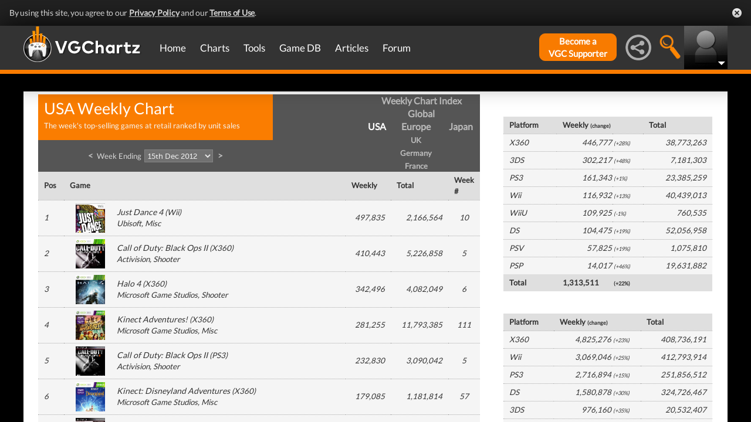

--- FILE ---
content_type: text/html; charset=UTF-8
request_url: https://www.vgchartz.com/weekly/41259/USA/
body_size: 36151
content:
<!DOCTYPE html>
<html id="XF" lang="en-US" dir="LTR" itemscope>
  <head>
    <title>USA Weekly Video Game Chart, Week Ending 15th Dec 2012 - VGChartz</title>

    <base href="https://www.vgchartz.com/" />    
		<meta content="text/html; charset=UTF-8" http-equiv="Content-type"/>
    <meta name="viewport" content="user-scalable=no, width=device-width, initial-scale=1.0" />    <meta name="apple-mobile-web-app-capable" content="yes" />
    <meta http-equiv="X-UA-Compatible" content="IE=Edge" />
    <meta http-equiv="Content-Security-Policy" content="upgrade-insecure-requests" />
    <meta name="google-site-verification" content="4J-ohFOExhky4T8zKx5Nz04hdjbaxo52B6qVrLlM8o0" />
	
    
    <link rel="apple-touch-icon" sizes="180x180" href="https://www.vgchartz.com/favicons/apple-touch-icon.png?v=2bBk5raKpY">
    <link rel="icon" type="image/png" sizes="32x32" href="https://www.vgchartz.com/favicons/favicon-32x32.png?v=2bBk5raKpY">
    <link rel="icon" type="image/png" sizes="192x192" href="https://www.vgchartz.com/favicons/android-chrome-192x192.png?v=2bBk5raKpY">
    <link rel="icon" type="image/png" sizes="16x16" href="https://www.vgchartz.com/favicons/favicon-16x16.png?v=2bBk5raKpY">
    <link rel="manifest" href="https://www.vgchartz.com/favicons/site.webmanifest?v=2bBk5raKpY">
    <link rel="mask-icon" href="https://www.vgchartz.com/favicons/safari-pinned-tab.svg?v=2bBk5raKpY" color="#5bbad5">
    <link rel="shortcut icon" href="https://www.vgchartz.com/favicons/favicon.ico?v=2bBk5raKpY">
    <meta name="msapplication-TileColor" content="#00aba9" />
    <meta name="msapplication-TileImage" content="https://www.vgchartz.com/favicons/mstile-144x144.png?v=2bBk5raKpY" />
    <meta name="msapplication-config" content="https://www.vgchartz.com/favicons/browserconfig.xml?v=2bBk5raKpY" />
    <meta name="theme-color" content="#ffffff" />
    <meta name="description" content="VGChartz - extensive game chart coverage, including sales data, news, reviews, forums, & game database for PS5, Xbox Series, Nintendo Switch & PC" />
	<meta name="keywords" content="vgchartz.com, sales, videogames, charts, software, news, reviews, forums" />
    <meta name="author" content="" />

    <!-- Google / Search Engine Tags -->
    <meta itemprop="name" content="USA Weekly Video Game Chart, Week Ending 15th Dec 2012 - VGChartz" />
    <meta itemprop="description" content="VGChartz - extensive game chart coverage, including sales data, news, reviews, forums, & game database for PS5, Xbox Series, Nintendo Switch & PC" />

   <!-- To Do >
	 <link rel="canonical" href="">
	   
    <meta property="fb:page_id" content="">
    <meta property="og:image" content="">
    <meta property="og:url" content="">
    <meta property="og:site_name" content="">

    <meta name="twitter:card" content="summary">?
    <meta name="twitter:url" content="">
    <meta name="twitter:image" content="">
    <meta name="twitter:site" content="">
   -->

    <!-- Facebook Meta Tags -->
	<meta property="og:site_name" content="VGChartz" />
    <meta property="og:url" content="https://www.vgchartz.com" />
    <meta property="og:type" content="website" />
    <meta property="og:title" content="USA Weekly Video Game Chart, Week Ending 15th Dec 2012 - VGChartz" />
	<meta property="og:image" content="https://www.vgchartz.com/assets/images/vgchartz-logo-horizontal.png" />
    <meta property="og:description" content="VGChartz - extensive game chart coverage, including sales data, news, reviews, forums, & game database for PS5, Xbox Series, Nintendo Switch & PC" />


    <!-- Twitter Meta Tags -->
	<meta name="twitter:card" content="summary" />
	<meta name="twitter:creator" content="@VGChartz" />
    <meta name="twitter:title" content="USA Weekly Video Game Chart, Week Ending 15th Dec 2012 - VGChartz" />
	<meta name="twitter:image" content="https://www.vgchartz.com/assets/images/vgchartz-logo-horizontal.png" />
    <meta name="twitter:description" content="VGChartz - extensive game chart coverage, including sales data, news, reviews, forums, & game database for PS5, Xbox Series, Nintendo Switch & PC" />

  <link rel="stylesheet" href="https://www.vgchartz.com/assets/bootstrap3/css/bootstrap.min.css?assetVersion=1.99037"  type="text/css" />
  <link rel="stylesheet" href="https://www.vgchartz.com/assets/bootstrap3/css/bootstrap-theme.min.css?assetVersion=1.99037"  type="text/css" />     
  <link rel="stylesheet" href="https://www.vgchartz.com/assets/css/mocassin.css?assetVersion=1.99037"  type="text/css" />
  <link rel="stylesheet" href="https://www.vgchartz.com/assets/css/mocassin-r.css?assetVersion=1.99037"  type="text/css" />
  <link rel="stylesheet" href="https://www.vgchartz.com/assets/css/hover-min.css?assetVersion=1.99037"  type="text/css" />
  <link rel="stylesheet" href="https://www.vgchartz.com/articles/adminnew/assets/css/jquery.autocomplete.css?assetVersion=1.99037"  type="text/css" />
  <link rel="stylesheet" href="https://www.vgchartz.com/assets/css/jquery-1.12.0-rc.1-ui.css?assetVersion=1.99037"  type="text/css" />
	<link rel="stylesheet" href="https://www.vgchartz.com/assets/css/jquery-1.12.1-ui.css?assetVersion=1.99037"  type="text/css" />
  <link rel="stylesheet" href="https://www.vgchartz.com/assets/css/font-lato.css?assetVersion=1.99037"  type="text/css" />
  <link rel="stylesheet" href="https://www.vgchartz.com/assets/css/jPaginator.css?assetVersion=1.99037" type="text/css" />
  <link rel="stylesheet" href="https://www.vgchartz.com/assets/css/jquery.alerts.css?assetVersion=1.99037" type="text/css" />
  <link rel="stylesheet" href="https://www.vgchartz.com/assets/css/slidebars/slidebars.min.css?assetVersion=1.99037" type="text/css">
  <link rel="stylesheet" href="https://www.vgchartz.com/assets/css/gc-settings.css?assetVersion=1.99037" type="text/css" />
  <link rel="stylesheet" href="https://gamrconnect.vgchartz.com/gcadmin/assets/css/gc-admin.css?assetVersion=1.99037" type="text/css" />
  <link rel="stylesheet" href="https://www.vgchartz.com/assets/css/bootstrap-select.min.css?assetVersion=1.99037" type="text/css" />
  <link rel="stylesheet" href="https://www.vgchartz.com/assets/css/bootstrapSelect.css?assetVersion=1.99037" type="text/css" />
	<link rel="stylesheet" href="https://www.vgchartz.com/assets/css/bootstrap-datepicker3.standalone.css?assetVersion=1.99037" type="text/css" />
 	<link rel="stylesheet" href="https://www.vgchartz.com/assets/css/jquery.popr.css?assetVersion=1.99037" type="text/css" />
 	<link rel="stylesheet" href="https://www.vgchartz.com/assets/css/netliva_switch.css?assetVersion=1.99037" type="text/css" />
	<link rel="stylesheet" href="https://www.vgchartz.com/assets/css/colorbox.css?assetVersion=1.99037" type="text/css" />
	<link class="vgc-theme" data-css="gc-dashboard" rel="stylesheet" href="https://www.vgchartz.com/assets/css/gc-dashboard_standard.css?assetVersion=1.99037" type="text/css" />
  <link class="vgc-theme" data-css="scrolltabs" rel="stylesheet" href="https://www.vgchartz.com/assets/css/scrolltabs_standard.css?assetVersion=1.99037" type="text/css" />			
  <link class="vgc-theme" data-css="vgc-tabs" rel="stylesheet" href="https://www.vgchartz.com/assets/css/vgc-tabs_standard.css?assetVersion=1.99037" type="text/css" />
  <link class="vgc-theme" data-css="master-v3c" rel="stylesheet" href="https://www.vgchartz.com/assets/css/master-v3c_standard.css?assetVersion=1.99037" type="text/css" />
  <link class="vgc-theme" data-css="gc-forums" rel="stylesheet" href="https://www.vgchartz.com/assets/css/gc-forums_standard.css?assetVersion=1.99037" type="text/css" />
  <link class="vgc-theme" data-css="gc-forums-responsive" rel="stylesheet" href="https://www.vgchartz.com/assets/css/gc-forums-responsive_standard.css?assetVersion=1.99037" type="text/css" />
  <link class="vgc-theme" data-css="main" rel="stylesheet" href="https://www.vgchartz.com/assets/css/main_standard.css?assetVersion=1.99037" type="text/css" />
  <link class="vgc-theme" data-css="gc-master" rel="stylesheet" href="https://www.vgchartz.com/assets/css/gc-master_standard.css?assetVersion=1.99037" type="text/css" />
  <link class="vgc-theme" data-css="gc-master-responsive" rel="stylesheet" href="https://www.vgchartz.com/assets/css/gc-master-responsive_standard.css?assetVersion=1.99037" type="text/css" />
  <link class="vgc-theme" data-css="hpSalesBox-v2" rel="stylesheet" href="https://www.vgchartz.com/assets/css/hpSalesBox-v2_standard.css?assetVersion=1.99037" type="text/css" />
	<link rel="stylesheet" href="https://www.vgchartz.com/assets/css/ui-lightness/jquery-ui-1.8.1.custom.css" type="text/css" />
  <link rel="stylesheet" href="https://www.vgchartz.com/assets/css/global_footer.css?assetVersion=1.99037" type="text/css" />
    <style>
      .spoiler {
        border: 1px solid #ff0000;
        background-color: #f5f5f5;;
        border-radius: 5px;
        margin-top: 5px;
        margin-bottom: 5px;
      }
      .spoiler:hover {
        background-color: white;
      }
      .spoiler-toggle {
        font-weight: bold;
        cursor: default;
        padding: 5px;
        font-size: 12px;
        color: #ff0000;
      }
      .spoiler-text {
        padding: 5px;
      }
    </style>
</head>


  <body >
      <!--scripts. Adverts AND adson. -->
      <!-- Venatus Market Ad-Manager (vgchartz.com) -->
      <script>
          (function(){
              document.write("<div id='vmv3-ad-manager' style='display:none'></div>");
              document.getElementById("vmv3-ad-manager").innerHTML="<iframe id='vmv3-frm' src='javascript:\"<html><body></body></html>\" width='0' height='0' data-mode='scan' data-site-id='5b11330346e0fb00017cd841'></iframe>";
              var a=document.getElementById("vmv3-frm");
              a=a.contentWindow?a.contentWindow:a.contentDocument;
              a.document.open();
              a.document.write("<script src='https://hb.vntsm.com/v3/live/ad-manager.min.js' type='text/javascript' async>" + "</scr" + "ipt>");
              a.document.close();
          })();
      </script>
      <!-- / Venatus Market Ad-Manager (vgchartz.com) -->	  
      <script src="https://www.vgchartz.com/assets/js/urchin.js"></script>
      <script>
          _uacct = "UA-2243248-1";
          urchinTracker();
      </script>
	  
      <script>
          var _qevents = _qevents || [];
          (function() {
              var elem = document.createElement("script");
              elem.src = (document.location.protocol == "https:" ? "https://secure" : "http://edge") + ".quantserve.com/quant.js";
              elem.async = true;
              elem.type = "text/javascript";
              var scpt = document.getElementsByTagName("script")[0];
              scpt.parentNode.insertBefore(elem, scpt);
          })();
          _qevents.push({
              qacct:"p-caA2vpL1Ek8_c"
          });
      </script>
	  
      <script>
          var _comscore = _comscore || [];
          _comscore.push({ c1: "2", c2: "6035334" });
          (function() {
              var s = document.createElement("script"), el = document.getElementsByTagName("script")[0]; 
	            s.async = true;
              s.src = (document.location.protocol == "https:" ? "https://sb" : "http://b") + ".scorecardresearch.com/beacon.js";
              el.parentNode.insertBefore(s, el);
          })();
      </script>
	  
      <script src="https://www.vgchartz.com/assets/js/vgcfunctions.js?assetVersion=1.99037"></script>
      <script src="https://www.vgchartz.com/assets/js/functions_v4.js?assetVersion=1.99037"></script>
      <script src="https://www.vgchartz.com/assets/js/jquery-3.4.1.min.js"></script>
       	
      <script>
	        jQuery.browser = {};
	  	    (function () {
	  	        jQuery.browser.msie = false;
	  	        jQuery.browser.version = 0;
	  	        if (navigator.userAgent.match(/MSIE ([0-9]+)\./)) {
	  	            jQuery.browser.msie = true;
	  	            jQuery.browser.version = RegExp.$1;
	  	        }
	  	    })();
	    </script>
	
      <script src="https://www.vgchartz.com/assets/bootstrap3/js/bootstrap.min.js?assetVersion=1.99037"></script>
			<script src="https://www.vgchartz.com/assets/js/jquery-1.12.1-ui.js?assetVersion=1.99037"></script>	 
      <script src="https://www.vgchartz.com/assets/js/fontawesome.js?assetVersion=1.99037"></script>
      <script src="https://www.vgchartz.com/assets/js/jquery.alerts.js?assetVersion=1.99037"></script>
      <script src="https://www.vgchartz.com/assets/js/autoresize.jquery.min.js?assetVersion=1.99037"></script>
      <script src="https://www.vgchartz.com/assets/js/jPaginator.min.js?assetVersion=1.99037"></script>
      <script src="https://www.vgchartz.com/assets/js/mocassin.js?assetVersion=1.99037"></script> 
      <script src="https://www.vgchartz.com/assets/js/tinymce/js/tinymce/jquery.tinymce.min.js?assetVersion=1.99037"></script>
			<script src="https://www.vgchartz.com/assets/js/jquery.validate.min.js?assetVersion=1.99037"></script> 
			
      <script src="https://www.vgchartz.com/assets/js/sweetalert.min.js"></script>
      <script src="https://www.vgchartz.com/assets/js/jquery-migrate-3.3.0.min.js"></script>
      <script src="https://www.vgchartz.com/assets/js/jquery.popr.js?assetVersion=1.99037"></script>
	    <script src="https://www.vgchartz.com/assets/js/jquery.tools.min.js?assetVersion=1.99037"></script>
	    <script src="https://www.vgchartz.com/assets/js/jquery.scrolltabs.js?assetVersion=1.99037"></script>
      <script src="https://www.vgchartz.com/assets/js/jquery.mousewheel.js?assetVersion=1.99037"></script>
			<script src="https://www.vgchartz.com/assets/js/bootstrap-select.js?assetVersion=1.99037"></script>
			<script src="https://www.vgchartz.com/assets/js/bootstrap-datepicker.min.js?assetVersion=1.99037"></script>
			<script src="https://www.vgchartz.com/assets/js/netliva_switch.js?assetVersion=1.99037"></script>

      <script>
        $(document).ready(function(){		$("#mobile-menu-icon").on("click", function(){
              $("#mainMenu").toggleClass("visible");
          });
          $(".hasSubMenu").on("click", function(){
              if ($("#mainMenu").hasClass("visible")) {
                  $(this).parent().toggleClass("hover");
                  if ($(this).hasClass("no-heading")){
                      $(this).parent().children().find("div.links").toggleClass("hover");
                  }
              }
          });
          $(".subMenu .heading>a").on("click", function(){
              console.log($(this).parent().parent().children("div.links").html());
              $(this).parent().parent().children("div.links").toggleClass("hover");
          });
          $("#buddyTabsList").find("a").click(function (e) {
              e.preventDefault();
              $(this).tab("show");
          });
          $("#buddyIconImg").on("click", function(){
              console.log("viewport", $(window).width());
              if ($(window).width() < 992){
                  $("#buddyContainer").removeClass("detached narrow").css("top", "inherit").css("left", "inherit");
                  console.log($("#buddyContainer").css("top"));
                  $("#detach-buddy").removeClass("fa-times").addClass("fa-external-link");
              }
          });
          $("#detach-buddy").on("click", function(){
              $detachButton = $(this);
              $buddyContainer = $("#buddyContainer");
              $buddyContainer.toggleClass("detached");
              $("#mainContainerSub").toggleClass("detached");
              $("#buddyIconBox").toggleClass("detached");
              if ($buddyContainer.hasClass("detached")){
                  $buddyContainer.addClass("narrow");
                  $buddyContainer.attr("style", "top: 90px;");
                  $detachButton.removeClass("fa-external-link").addClass("fa-times");
              } else {
                  $buddyContainer.attr("style", "");
                  $buddyContainer.removeClass("narrow");
                  $detachButton.removeClass("fa-times").addClass("fa-external-link");
              }
              save_position();
          });
          $("#buddy-size").on("click", function(){
              $(this).parents("#buddyContainer").toggleClass("narrow");
              save_position();
          });
          $("#buddyContainer").find(".buddyHeader").on("mousedown", function(e) {
              $buddyBox = $(this).parent();
              oldLeft = e.pageX;
              oldTop = e.pageY;
              oldElementLeft = $(".buddyHeader").offset().left;
              oldElementTop = $(".buddyHeader").offset().top;
              if ($buddyBox.hasClass("detached")) {
                  $buddyBox.addClass("draggable").on("mousemove", function (e) {
                      offsetLeft = oldLeft - e.pageX;
                      offsetTop = oldTop - e.pageY;

                      $(".draggable").offset({
                          top: oldElementTop - offsetTop,
                          left: oldElementLeft - offsetLeft
                      }).on("mouseup", function () {
                          $buddyBox.removeClass("draggable");
                          $buddyBox.unbind();
                      });
                  });
              }
              e.preventDefault();
          }).on("mouseup", function() {
              $(".draggable").unbind();
              $(".draggable").removeClass("draggable");
              save_position();
          });
          $("#socialMediaIconBox").on("click", function(){
              $("#subBar").hide();
              $("#subBarSearch").hide();
              $("#subBarSocial").slideDown(500);
          });
          $("#searchIconBox").on("click", function(){
              $("#subBar").hide();
              $("#subBarSocial").hide();
              $("#subBarSearch").slideDown(500);
          });
					
					$("#blue-theme").on("click", function(){
						$(".vgc-theme").each(function() {
							cssFile=$(this).data("css");
							cssBClass=cssFile + "_blue";
							cssDClass=cssFile + "_dark";
							if ($("." + cssBClass).length > 0)
                $("." + cssBClass).prop("disabled", false);
							else {
								cssPath=$(this).attr("href");
								cssPath=cssPath.substr(0, cssPath.lastIndexOf("/")) + "/";                                
							  $("<link class='" + cssBClass + "' href='" + cssPath + cssFile + "_blue.css?assetVersion=1.99037' rel='stylesheet'>").appendTo("head"); 
							}
							if ($("." + cssDClass).length > 0)
							  $("." + cssDClass).prop("disabled", true);
						});
						$("#searchIconBox img").attr("src", "https://www.vgchartz.com/assets/images/search-icon_blue.png");
						if($(".shipchart_3ds").length)
						  $(".shipchart_3ds").attr("src", "https://www.vgchartz.com//images/3DS_console.png");
						$.ajax({
							type: "GET",
							url: "https://www.vgchartz.com/assets/includes/responsive/set_sitetheme.php", 
							data: {sitetheme: 2},
							dataType: "jsonp"
						});
					});
					
					$("#dark-theme").on("click", function(){
						$(".vgc-theme").each(function() {
							cssFile=$(this).data("css");
							cssBClass=cssFile + "_blue";
							cssDClass=cssFile + "_dark";
							if ($("." + cssDClass).length > 0)
                $("." + cssDClass).prop("disabled", false);
							else {
								cssPath=$(this).attr("href");
								cssPath=cssPath.substr(0, cssPath.lastIndexOf("/")) + "/";                            
							  $("<link class='" + cssDClass + "' href='" + cssPath + cssFile + "_dark.css?assetVersion=1.99037' rel='stylesheet'>").appendTo("head");
							}
							if ($("." + cssBClass).length > 0)
							  $("." + cssBClass).prop("disabled", true);
						});
						$("#searchIconBox img").attr("src", "https://www.vgchartz.com/assets/images/search-icon.png");
						if($(".shipchart_3ds").length)
						  $(".shipchart_3ds").attr("src", "https://www.vgchartz.com//images/3DS_console_dark.png");
						$.ajax({
							type: "GET",
							url: "https://www.vgchartz.com/assets/includes/responsive/set_sitetheme.php", 
							data: {sitetheme: 1},
							dataType: "jsonp"
						});
					});
					
					$("#standard-theme").on("click", function(){
						$(".vgc-theme").each(function() {
							cssFile=$(this).data("css");
							cssBClass=cssFile + "_blue";
							cssDClass=cssFile + "_dark";							
							if ($("." + cssDClass).length > 0)
                $("." + cssDClass).prop("disabled", true);
							if ($("." + cssBClass).length > 0)
                $("." + cssBClass).prop("disabled", true);	
						});	
						$("#searchIconBox img").attr("src", "https://www.vgchartz.com/assets/images/search-icon.png");
						if($(".shipchart_3ds").length)
						  $(".shipchart_3ds").attr("src", "https://www.vgchartz.com//images/3DS_console.png");
						$.ajax({
							type: "GET",
							url: "https://www.vgchartz.com/assets/includes/responsive/set_sitetheme.php", 
							data: {sitetheme: 0},
							dataType: "jsonp"
						});				
				  });
											
          $(window).resize(function() {
              lineLoop("lines", 5);
          });		
        
          $(function(){
              $(".spoiler-text").hide();
              $(".spoiler-toggle").click(function(){
                  $(this).next().toggle();
              }); // end spoiler-toggle
          }); // end function
					        
          function save_position(){
              detached = ($("#buddyContainer").hasClass("detached")) ? 1 : 0;
              narrow = ($("#buddyContainer").hasClass("narrow")) ? 1 : 0;
              topPosition = $("#buddyContainer").css("top");
              leftPosition = $("#buddyContainer").css("left");
              $.ajax({
                  method: "post",
                  url: "https://gamrconnect.vgchartz.com/assets/handlers/save_position.php",
                  data: ({
                      "userid" : 0,
                      "detached" : detached,
                      "narrow" : narrow,
                      "topPosition" : topPosition,
                      "leftPosition" : leftPosition
                  }),
                  success: function(data) {
                    //Nothing
                  }
              });
          }
					
          function calculateLineCount(element, i) {
              var textHeight = element.css("height")
              document.getElementById("figcaption" + i.toString()).style.bottom= (textHeight);
              return true
          }
	
          function lineLoop(elementId, num) {
              for (i=0; i < num; i++) {
                  elem=elementId + i.toString();
                  if (document.getElementById(elem)!=null) {
                      calculateLineCount($("#" + elem), i);
                  }
              }
          }
		
          //#lines are used in "top 5" articles heading on front page
          //function is used to calculate number of lines based upon height
          lineLoop("lines", 5);

          //this functionality allows for any <th> heading to become "sortable"
          var getCellValue = function(tr, idx){ 
              return tr.children[idx].dataset.value || tr.children[idx].innerText || tr.children[idx].textContent; 
          };
          var comparer = function(idx, asc) { 
              return function(a, b) {
                  return function(v1, v2) {
                      return v1 !== "" && v2 !== "" && !isNaN(v1) && !isNaN(v2) ? v1 - v2 : v1.toString().localeCompare(v2);
                  }(getCellValue(asc ? a : b, idx), getCellValue(asc ? b : a, idx));
              }
          };
					
          // do the work...
          Array.prototype.slice.call(document.querySelectorAll("th")).forEach(function(th) { 
              th.addEventListener("click", function() {
                  var table = th.parentNode
                  while(table.tagName.toUpperCase() != "TABLE") 
                      table = table.parentNode;
                  Array.prototype.slice.call(table.querySelectorAll("tr:nth-child(n+2)"))
                  .sort(comparer(Array.prototype.slice.call(th.parentNode.children).indexOf(th), this.asc = !this.asc))
                  .forEach(function(tr) { 
                      table.appendChild(tr) 
                  });
              })
          });
						
        }); // end document ready			
    </script><div class="notification-banner" data-banner-type="ccpa">                        
	<div class="notification-banner-inner">               
		<span class="notification-banner-text">By using this site, you agree to our 
			<a href="https://www.beta.vgchartz.com/privacy-policy.php">Privacy Policy</a> and our 
			<a href="https://www.beta.vgchartz.com/terms-of-use.php">Terms of Use</a>.
		</span>                        
		<a class="notification-banner-close">Close</a>                    
	</div>
</div>
<script>
	$(document).ready(function(){
	  $(".notification-banner-close").on("click", function (e){
			$.ajax({
			  url: "https://www.vgchartz.com/assets/includes/responsive/notification_ack.php",
			  dataType: "jsonp"
			});			
	    $(".notification-banner").css("display", "none");
	  });
	});
</script>

 
    <noscript>
        <div style="display:none;">
        <img src="//pixel.quantserve.com/pixel/p-caA2vpL1Ek8_c.gif" style="border: 0;" height="1" width="1" alt="Quantcast"/>
        </div>
    </noscript>
    <noscript>
        <img src="https://b.scorecardresearch.com/p?c1=2&c2=6035334&cv=2.0&cj=1" />
    </noscript>

<div id="topNav">
        <style>

    div.scroll {
        overflow-x: scroll;
        overflow-y: hidden;
    }
    </style>

    <div class="container-fluid" id="menuContainer">
        <div id="menuSubContainer">
            <div class="table-layout" id="menu">
                <div class="table-cell fixed-width-205">
                    <a href="https://www.vgchartz.com/"><img src="https://www.vgchartz.com/assets/images/vgchartz-logo-horizontal.png" alt="horizontal logo" id="logo-horizontal" /></a>
                    <a href="https://www.vgchartz.com/"><img src="https://www.vgchartz.com/assets/images/vgchartz-logo-only.png" alt="logo" id="logo-only" /></a>
                </div>
                <div class="table-cell">
                    <div id="mobile-menu-icon-box" role="navigation">
		            <img src="https://www.vgchartz.com/assets/images/menu-icon.png" alt="menu icon" id="mobile-menu-icon" />
		    </div>
                    <div id="mainMenuContainer"><ul id="mainMenu" class="nav" role="navigation">
                            <li><a href="https://gamrconnect.vgchartz.com/">Home</a></li>
                            <li>
                                <a href="https://www.vgchartz.com/analysis/platform_totals/	                                " class="hasSubMenu">Charts</a>

				
                                <div class="subMenuArrow"><img src="https://www.vgchartz.com/assets/images/sub-menu-arrow.gif" alt="menu arrow" /></div>
                                <div class="subMenuWrapper charts">
                                    <div class="subMenu table-layout">
                                        <div class="table-row">
                                            <div class="heading table-cell-desktop" role="navigation">
                                                <a href="#">Latest Charts</a>
                                            </div>
                                            <div class="col-md-12 links first">
                                                <div class="row">
                                                    <div class="col-md-6">
                                                        <ul>
                                                            <li><a href="https://www.vgchartz.com/tools/hw_date.php">Hardware</a></li>
                                                        </ul>
                                                    </div>
                                                    <div class="col-md-6">
                                                        <ul>
                                                            <li><a href="https://www.vgchartz.com/articles/?category_story=Latest+Charts">Software</a></li>
                                                        </ul>
                                                    </div>
                                                </div>
                                            </div>
                                        </div>
                                        <div class="table-row">
                                            <div class="heading table-cell-desktop" role="navigation">
                                                <a href="#">Platform Totals</a>
                                            </div>
                                            <div class="links col-md-12">
                                                <ul>
                                                    <li><a href="https://www.vgchartz.com/charts/platform_totals/Hardware.php/">Hardware</a></li>
                                                    <li><a href="https://www.vgchartz.com/charts/platform_totals/Software.php/">Software</a></li>
                                                    <li><a href="https://www.vgchartz.com/charts/platform_totals/TieRatio.php/">Tie-Ratio</a></li>
                                                </ul>
                                            </div>
                                        </div>
                                        <div class="table-row">
                                            <div class="heading table-cell-desktop" role="navigation">
                                                <a href="#">Software</a>
                                            </div>
                                            <div class="links col-md-12">
                                                <ul>
                                                    <li><a href="https://www.vgchartz.com/gamedb/">Game Totals</a></li>
                                                </ul>
                                            </div>
                                        </div>
                                        <div class="table-row">
                                            <div class="heading table-cell-desktop" role="navigation">
                                                <a href="#">Legacy</a>
                                            </div>
                                            <div class="links col-md-12">
                                                <div class="row">
                                                    <div class="col-md-6">
                                                        <ul>
                                                            <li><a href="https://www.vgchartz.com/weekly/">Weekly Chart Index</a></li>
                                                            <li><a href="https://www.vgchartz.com/yearly/">Yearly Chart Index</a></li>
                                                        </ul>
                                                    </div>
                                                    <div class="col-md-6">
                                                        <ul>
                                                            <li><a href="https://www.vgchartz.com/preorders/">Pre-order Chart Index</a></li>
                                                        </ul>
                                                    </div>
                                                </div>
                                            </div>
                                        </div>
                                    </div>
                                </div>
                            </li>
                            <li>
<a href="https://www.vgchartz.com/tools/hw_date.php                                " class="hasSubMenu no-heading">Tools</a>
                                <div class="subMenuArrow"><img src="https://www.vgchartz.com/assets/images/sub-menu-arrow.gif" alt="menu arrow"  /></div>
                                <div class="subMenuWrapper tools">
                                    <div class="subMenu table-layout">
                                        <div class="table-row">
                                            <div class="col-md-12 links first">
                                                <ul>
                                                    <li><a href="https://www.vgchartz.com/tools/hw_date.php">Hardware by Date</a></li>
                                                    <li><a href="https://www.vgchartz.com/tools/hw_yoy.php">Hardware Year-on-Year</a></li>
                                                    <li><a href="https://www.vgchartz.com/tools/game_comparison.php">Game Comparison</a></li>
                                                    <li><a href="https://www.vgchartz.com/predictions/index.php">Prediction League</a></li>
                                                </ul>
                                            </div>
                                        </div>
                                    </div>
                                </div>
                            </li>
                            <li>
<a href="https://www.vgchartz.com/gamedb/                                " class="hasSubMenu">Game&nbsp;DB</a>
                                <div class="subMenuArrow"><img src="https://www.vgchartz.com/assets/images/sub-menu-arrow.gif" alt="menu arrow" /></div>
                                <div class="subMenuWrapper gameDB">
                                    <div class="subMenu table-layout">
                                        <div class="table-row">
                                            <div class="heading table-cell-desktop" role="navigation">
                                                <a href="#">Games</a>
                                            </div>
                                            <div class="col-md-12 links first">
                                                <div class="row">
                                                    
																	                <div class="col-md-6">
																	                    <ul>
                                                        </ul>
                                                    </div>                                                </div>
                                                <div class="row">
                                                    <div class="col-md-12 seeAll">
                                                        <a href="https://www.vgchartz.com/gamedb/">See All Games</a>
                                                    </div>
                                                </div>
                                            </div>
                                        </div>
                                        <div class="table-row">
                                            <div class="heading table-cell-desktop" role="navigation">
                                                <a href="#">Platforms</a>
                                            </div>
                                            <div class="links col-md-12">
                                                <div class="row">
                                                    <div class="col-md-6">
                                                        <ul>
                                                            <li><a href="https://www.vgchartz.com/games/games.php?console=NS2">Nintendo Switch 2</a></li>
                                                            <li><a href="https://www.vgchartz.com/games/games.php?console=PS5">PlayStation 5</a></li>
                                                            <li><a href="https://www.vgchartz.com/games/games.php?console=XS">Xbox Series X/S</a></li>
																														<li>&nbsp;</li>
                                                        </ul>
                                                    </div>
                                                    <div class="col-md-6">
                                                        <ul>
                                                            <li><a href="https://www.vgchartz.com/games/games.php?console=NS">Nintendo Switch</a></li>
                                                            <li><a href="https://www.vgchartz.com/games/games.php?console=PS4">PlayStation 4</a></li>
                                                            <li><a href="https://www.vgchartz.com/games/games.php?console=XOne">Xbox One</a></li>
                                                        </ul>
                                                    </div>
                                                </div>
                                                <div class="row">
                                                    <div class="col-md-12 seeAll">
                                                        <a href="https://www.vgchartz.com/analysis/platform_totals/">See All Platforms</a>
                                                    </div>
                                                </div>
                                            </div>
                                        </div>
                                        <div class="table-row">
                                            <div class="heading table-cell-desktop" role="navigation">
                                                <a href="#">Quick Links</a>
                                            </div>
                                            <div class="links col-md-12">
                                                <div class="row">
                                                    <div class="col-md-6">
                                                        <ul>
                                                            <li><a href="https://www.vgchartz.com/games/games.php?order=Popular">Popular Games</a></li>
                                                            <li><a href="https://www.vgchartz.com/games/games.php?order=Upcoming">Upcoming Releases</a></li>
                                                        </ul>
                                                    </div>
                                                    <div class="col-md-6">
                                                        <ul>
                                                            <li><a href="https://www.vgchartz.com/games/games.php?order=VGChartzScore">Top Rated</a></li>
                                                            <li><a href="https://www.vgchartz.com/games/games.php?order=LastAdded">Recently Added</a></li>
                                                        </ul>
                                                    </div>
                                                </div>
                                            </div>
                                        </div>
                                    </div>
                                </div>
                            </li>
                            <li>
<a href="https://www.vgchartz.com/articles/                                " class="hasSubMenu no-heading">Articles</a>
                                <div class="subMenuArrow"><img src="https://www.vgchartz.com/assets/images/sub-menu-arrow.gif" alt="menu arrow" /></div>
                                <div class="subMenuWrapper articles">
                                    <div class="subMenu table-layout">
                                        <div class="table-row">
                                            <div class="col-md-12 links first">
                                                <div class="row">
                                                    <div class="col-md-6">
                                                        <ul>
                                                            <li><a href="https://www.vgchartz.com/articles/?category_story=Article">Articles</a></li>
                                                            <li><a href="https://www.vgchartz.com/articles/?category_story=News">News</a></li>
                                                            <li><a href="https://www.vgchartz.com/articles/?category_story=Preview">Previews</a></li>
                                                            <li><a href="https://www.vgchartz.com/articles/?category_story=Latest+Charts">Charts</a></li>
                                                        </ul>
                                                    </div>
                                                    <div class="col-md-6">
                                                        <ul>
                                                            <li><a href="https://www.vgchartz.com/articles/?category_story=Review">Reviews</a></li>
                                                            <li><a href="https://www.vgchartz.com/articles/?category_story=User+Review">User Reviews</a></li>
                                                            <li><a href="https://www.vgchartz.com/articles/?category_story=Sales">Sales</a></li>
                                                            <li><a href="https://www.vgchartz.com/staff.php">Staff</a></li>
                                                        </ul>
                                                    </div>
                                                </div>
                                                <div class="row">
                                                    <div class="col-md-12 seeAll">
                                                        <a href="https://www.vgchartz.com/articles/">See all articles</a>
                                                    </div>
                                                </div>
                                            </div>
                                        </div>
                                    </div>
                                </div>
                            </li>
                            <li>
<a href="https://gamrconnect.vgchartz.com/forum-index.php#content                                " class="hasSubMenu">Forum</a>
                                <div class="subMenuArrow"><img src="https://www.vgchartz.com/assets/images/sub-menu-arrow.gif" alt="menu arrow" /></div>
                                <div class="subMenuWrapper forums">
                                    <div class="subMenu table-layout">
                                                                                <div class="table-row">
                                            <div class="heading table-cell-desktop" role="navigation">
                                                <a href="#">Members</a>
                                            </div>
                                            <div class="links col-md-12">
                                                <div class="row">
                                                    <div class="col-md-6">
                                                        <ul>
                                                            <li><a href="https://gamrconnect.vgchartz.com/members/">Browse Members</a></li>
                                                            <li><a href="https://gamrconnect.vgchartz.com/badges/">Badges</a></li>
                                                        </ul>
                                                    </div>
                                                    <div class="col-md-6">
                                                        <ul>
                                                            <li><a href="https://gamrconnect.vgchartz.com/leaderboard/">Badge Leaderboard</a></li>
                                                        </ul>
                                                    </div>
                                                </div>
                                            </div>
                                        </div>
                                        <div class="table-row">
                                            <div class="heading table-cell-desktop" role="navigation">
                                                <a href="#">Forums</a>
                                            </div>
                                            <div class="links col-md-12">
                                                <div class="row">
                                                    <div class="col-md-6">
                                                        <ul>
                                                            <li><a href="https://gamrconnect.vgchartz.com/forums.php#content">Hot Topics</a></li>
                                                            <li><a href="https://gamrconnect.vgchartz.com/forum-index.php#content">Forum Index</a></li>
                                                            <li><a href="https://gamrconnect.vgchartz.com/latest-topics.php#content">Latest Topics</a></li>
                                                        </ul>
                                                    </div>
                                                    <div class="col-md-6">
                                                        <ul>
                                                                                                                        <li><a href="https://gamrconnect.vgchartz.com/thread.php?id=247191#content">Forum Guidelines</a></li>
                                                        </ul>
                                                    </div>
                                                </div>
                                            </div>
                                        </div>
                                    </div>
                                </div>
                            </li>
                                                    </ul></div> <!-- end Div -->
                </div> <!-- table cell -->
                <div class="table-cell fixed-width-410">
                                            <div id="avatarBox">
                            <div id="avatarImg">
                                <a href="https://www.vgchartz.com/register.php"><img src="https://www.vgchartz.com/avatars/default.jpg" alt="default" /></a>
                            </div>
                            <div id="avatarOverlay"></div>	
                            <div id="userOptionBox">
		
                                <div id="menu_sub_content">
                                    <h4>Existing User Log In</h4>
                                    <form action="https://www.vgchartz.com/login.php" method="POST">
                                        <div class="network_login_text">Username:</div>
                                        <input class="network_login_input" type="text" name="l_username" />
                                        <div class="addClear"></div>
                                        <div class="network_login_text">Password:</div>
                                        <input class="network_login_input" type="password" name="l_password" />
                                        <div class="addClear"></div>
                                        <input type="submit" id="login_button" value="Log in" style="width: 60px; float: right;" />
                                    </form>
                                    <div class="addClear"></div>
                                    <button onClick="location.href='https://www.vgchartz.com/lostpass.php'" id="lost_password_network">Lost password?</button>
                                    <div class="addClear"></div>
                                    <div class="addClear"></div>
                                    <hr style="margin-top: 15px; margin-bottom: 20px;" />
                                    <h4>New User Registration</h4>
                                    <div style="float: left; position: relative;">
                                        <div class="header_avatar_thumbnail" style="max-width: 80px;"><a href="https://www.vgchartz.com/register.php"><img src="https://www.vgchartz.com/avatars/default_80x.jpg" alt="default" /></a></div>
                                    </div>

                                    <div style="float: right; width: 125px;">
                                        <div id="header_username_flag">
                                            <img src="https://www.vgchartz.com/assets/images/network_menu/username_arrow2.gif" alt="menu arrow" /><a href="https://www.vgchartz.com/register.php" id="header_username_link">Sign up today!</a>
                                        </div>
                                        <div class="addClear"></div>
                                        <div style="float: right; margin-top:10px">Register for a free account to gain full access to the VGChartz Network and join our thriving community.</div>
                                        <div class="addClear"></div>
                                        <button onClick="location.href='https://www.vgchartz.com/register.php'" id="get_started_network">Get Started</button>
                                        <div class="addClear"></div>
                                    </div>
                                    <div class="addClear"></div>
                                </div>
                            </div>
                        </div>
                                            <div id="searchIconBox"><img style="width:44px;" src="https://www.vgchartz.com/assets/images/search-icon.png" title="Search" alt="search" /></div>
                                          <div id="socialMediaIconBox"><img src="https://www.vgchartz.com/assets/images/social-media-icon.png" title="Social Media" alt="social media" /></div>
                    <div id="supporterBox"><a href="https://www.vgchartz.com/supporters.php">Become a<br/>VGC Supporter</a></div>                </div>
            </div>
        </div>

    </div>
    <div class="container-fluid" id="subBar">
    </div>        <div id="extraBarsWrapper">
        <div class="container-fluid" id="subBarSocial">
            <div id="menuSubContainer">
                <ul id="socialMedia">
                    <li><a href="https://feeds.feedburner.com/VGChartz" target="_blank"><img src="https://www.vgchartz.com/assets/images/rss-white.png" /></a></li>
                    <li><a href="https://www.facebook.com/VGChartz" target="_blank"><img src="https://www.vgchartz.com/assets/images/facebook-white.png" /></a></li>
                    <li><a href="https://plus.google.com/+Gamrreview/posts" target="_blank"><img src="https://www.vgchartz.com/assets/images/google-plus-white.png" /></a></li>
                    <li><a href="https://twitter.com/VGChartz" target="_blank"><img src="https://www.vgchartz.com/assets/images/twitter-white.png" /></a></li>
                </ul>
            </div>
        </div>
        <div class="container-fluid" id="subBarSearch">
            <div id="menuSubContainer" class="right">
                <div>
                    <form action="https://gamrconnect.vgchartz.com/search.php" method="get">
                        <input type="radio" name="s" id="searchTypeGames" value="games" checked="checked"><label for="searchTypeGames">&nbsp;Games</label>
                        <input type="radio" name="s" id="searchTypeUsers" value="users"><label for="searchTypeUsers">&nbsp;Users</label>
                        <input type="radio" name="s" id="searchTypeTopics" value="topics"><label for="searchTypeTopics">&nbsp;Topics</label>
                        <input type="text" name="q" id="master_search" placeholder="Search for user, game, topic...">&nbsp;
                        <input type="submit" name="submitSearch" id="submitSearch" value="Go">
                    </form>
                </div>
            </div>
        </div>
    </div>    </div>
	
<div class="mainOutsideContainer" style="flex: 1; overflow: auto!important;">

<div class="container-fluid" id="mainContainer">

            <div id="topAdContainer">
            <!-- 728_tag -->
<!-- Venatus Market Placement (VGChartz - Rich Media - 1x1) -->
<div class="vm-placement" data-id="5b11337246e0fb00011b4251" style="display:none"></div>
<!-- / Venatus Market Placement (VGChartz - Rich Media - 1x1) -->

<center>
<!-- Venatus Market Placement (VGChartz - 728x90 Dynamic - 728x90, 970x250, 970x90) -->
<div class="vm-placement" data-id="5b1133c846e0fb0001aa0bcd"></div>
<!-- / Venatus Market Placement (VGChartz - 728x90 Dynamic - 728x90, 970x250, 970x90) -->
</center>


        </div>
        <div id="mainContainerSub" >   
    	<div id="content">
        	<div id="innerContent" class="col-md-8 col-sm-6 col-xs-12">
            	<!-- MENU -->
                <div id="chart_body">

	<div class="chart_heading">
		<div class="chart_title">
			<h1>USA Weekly Chart</h1>
			<p>The week's top-selling games at retail ranked by unit sales</p>
		</div>
		<table class="chart_region_selector">
			<tr><td colspan="3"><a href="http://www.vgchartz.com/weekly/">Weekly Chart Index</a></td></tr><tr><td colspan="3"><a href="http://www.vgchartz.com/weekly/41259/Global/">Global</a></td></tr><tr><td  valign="top"><a href="http://www.vgchartz.com/weekly/41259/USA/" class="selected">USA</a></td><td  valign="top"><a href="http://www.vgchartz.com/weekly/41259/Europe/">Europe</a><br /><span style="font-size:10pt;"><a href="http://www.vgchartz.com/weekly/41259/UK/">UK</a></span><br /><span style="font-size:10pt;"><a href="http://www.vgchartz.com/weekly/41259/Germany/">Germany</a></span><br /><span style="font-size:10pt;"><a href="http://www.vgchartz.com/weekly/41259/France/">France</a></span></td><td  valign="top"><a href="http://www.vgchartz.com/weekly/41259/Japan/">Japan</a>
			</td></tr>
		</table>
		<div class="chart_date_selector"><form action="http://www.vgchartz.com/weekly.php" method="GET"><input type="hidden" name="reg" value="USA" />
			<center><p><a href="http://www.vgchartz.com/weekly/41252/USA/"><&nbsp;</a> Week Ending 
            <select name="date" width="30" onchange="this.form.submit()"><option value ="43464">29th Dec 2018</option><option value ="43457">22nd Dec 2018</option><option value ="43450">15th Dec 2018</option><option value ="43443">08th Dec 2018</option><option value ="43436">01st Dec 2018</option><option value ="43429">24th Nov 2018</option><option value ="43422">17th Nov 2018</option><option value ="43415">10th Nov 2018</option><option value ="43408">03rd Nov 2018</option><option value ="43401">27th Oct 2018</option><option value ="43394">20th Oct 2018</option><option value ="43387">13th Oct 2018</option><option value ="43380">06th Oct 2018</option><option value ="43373">29th Sep 2018</option><option value ="43366">22nd Sep 2018</option><option value ="43359">15th Sep 2018</option><option value ="43352">08th Sep 2018</option><option value ="43345">01st Sep 2018</option><option value ="43338">25th Aug 2018</option><option value ="43331">18th Aug 2018</option><option value ="43324">11th Aug 2018</option><option value ="43317">04th Aug 2018</option><option value ="43310">28th Jul 2018</option><option value ="43303">21st Jul 2018</option><option value ="43296">14th Jul 2018</option><option value ="43289">07th Jul 2018</option><option value ="43282">30th Jun 2018</option><option value ="43275">23rd Jun 2018</option><option value ="43268">16th Jun 2018</option><option value ="43261">09th Jun 2018</option><option value ="43254">02nd Jun 2018</option><option value ="43247">26th May 2018</option><option value ="43240">19th May 2018</option><option value ="43233">12th May 2018</option><option value ="43226">05th May 2018</option><option value ="43219">28th Apr 2018</option><option value ="43212">21st Apr 2018</option><option value ="43205">14th Apr 2018</option><option value ="43198">07th Apr 2018</option><option value ="43191">31st Mar 2018</option><option value ="43184">24th Mar 2018</option><option value ="43177">17th Mar 2018</option><option value ="43170">10th Mar 2018</option><option value ="43163">03rd Mar 2018</option><option value ="43156">24th Feb 2018</option><option value ="43149">17th Feb 2018</option><option value ="43142">10th Feb 2018</option><option value ="43135">03rd Feb 2018</option><option value ="43128">27th Jan 2018</option><option value ="43121">20th Jan 2018</option><option value ="43114">13th Jan 2018</option><option value ="43107">06th Jan 2018</option><option value ="43100">30th Dec 2017</option><option value ="43093">23rd Dec 2017</option><option value ="43086">16th Dec 2017</option><option value ="43079">09th Dec 2017</option><option value ="43072">02nd Dec 2017</option><option value ="43065">25th Nov 2017</option><option value ="43058">18th Nov 2017</option><option value ="43051">11th Nov 2017</option><option value ="43044">04th Nov 2017</option><option value ="43037">28th Oct 2017</option><option value ="43030">21st Oct 2017</option><option value ="43023">14th Oct 2017</option><option value ="43016">07th Oct 2017</option><option value ="43009">30th Sep 2017</option><option value ="43002">23rd Sep 2017</option><option value ="42995">16th Sep 2017</option><option value ="42988">09th Sep 2017</option><option value ="42981">02nd Sep 2017</option><option value ="42974">26th Aug 2017</option><option value ="42967">19th Aug 2017</option><option value ="42960">12th Aug 2017</option><option value ="42953">05th Aug 2017</option><option value ="42946">29th Jul 2017</option><option value ="42939">22nd Jul 2017</option><option value ="42932">15th Jul 2017</option><option value ="42925">08th Jul 2017</option><option value ="42918">01st Jul 2017</option><option value ="42911">24th Jun 2017</option><option value ="42904">17th Jun 2017</option><option value ="42897">10th Jun 2017</option><option value ="42890">03rd Jun 2017</option><option value ="42883">27th May 2017</option><option value ="42876">20th May 2017</option><option value ="42869">13th May 2017</option><option value ="42862">06th May 2017</option><option value ="42855">29th Apr 2017</option><option value ="42848">22nd Apr 2017</option><option value ="42841">15th Apr 2017</option><option value ="42834">08th Apr 2017</option><option value ="42827">01st Apr 2017</option><option value ="42820">25th Mar 2017</option><option value ="42813">18th Mar 2017</option><option value ="42806">11th Mar 2017</option><option value ="42799">04th Mar 2017</option><option value ="42792">25th Feb 2017</option><option value ="42785">18th Feb 2017</option><option value ="42778">11th Feb 2017</option><option value ="42771">04th Feb 2017</option><option value ="42764">28th Jan 2017</option><option value ="42757">21st Jan 2017</option><option value ="42750">14th Jan 2017</option><option value ="42743">07th Jan 2017</option><option value ="42736">31st Dec 2016</option><option value ="42729">24th Dec 2016</option><option value ="42722">17th Dec 2016</option><option value ="42715">10th Dec 2016</option><option value ="42708">03rd Dec 2016</option><option value ="42701">26th Nov 2016</option><option value ="42694">19th Nov 2016</option><option value ="42687">12th Nov 2016</option><option value ="42680">05th Nov 2016</option><option value ="42673">29th Oct 2016</option><option value ="42666">22nd Oct 2016</option><option value ="42659">15th Oct 2016</option><option value ="42652">08th Oct 2016</option><option value ="42645">01st Oct 2016</option><option value ="42638">24th Sep 2016</option><option value ="42631">17th Sep 2016</option><option value ="42624">10th Sep 2016</option><option value ="42617">03rd Sep 2016</option><option value ="42610">27th Aug 2016</option><option value ="42603">20th Aug 2016</option><option value ="42596">13th Aug 2016</option><option value ="42589">06th Aug 2016</option><option value ="42582">30th Jul 2016</option><option value ="42575">23rd Jul 2016</option><option value ="42568">16th Jul 2016</option><option value ="42561">09th Jul 2016</option><option value ="42554">02nd Jul 2016</option><option value ="42547">25th Jun 2016</option><option value ="42540">18th Jun 2016</option><option value ="42533">11th Jun 2016</option><option value ="42526">04th Jun 2016</option><option value ="42519">28th May 2016</option><option value ="42512">21st May 2016</option><option value ="42505">14th May 2016</option><option value ="42498">07th May 2016</option><option value ="42491">30th Apr 2016</option><option value ="42484">23rd Apr 2016</option><option value ="42477">16th Apr 2016</option><option value ="42470">09th Apr 2016</option><option value ="42463">02nd Apr 2016</option><option value ="42456">26th Mar 2016</option><option value ="42449">19th Mar 2016</option><option value ="42442">12th Mar 2016</option><option value ="42435">05th Mar 2016</option><option value ="42428">27th Feb 2016</option><option value ="42421">20th Feb 2016</option><option value ="42414">13th Feb 2016</option><option value ="42407">06th Feb 2016</option><option value ="42400">30th Jan 2016</option><option value ="42393">23rd Jan 2016</option><option value ="42386">16th Jan 2016</option><option value ="42379">09th Jan 2016</option><option value ="42372">02nd Jan 2016</option><option value ="42365">26th Dec 2015</option><option value ="42358">19th Dec 2015</option><option value ="42351">12th Dec 2015</option><option value ="42344">05th Dec 2015</option><option value ="42337">28th Nov 2015</option><option value ="42330">21st Nov 2015</option><option value ="42323">14th Nov 2015</option><option value ="42316">07th Nov 2015</option><option value ="42309">31st Oct 2015</option><option value ="42302">24th Oct 2015</option><option value ="42295">17th Oct 2015</option><option value ="42288">10th Oct 2015</option><option value ="42281">03rd Oct 2015</option><option value ="42274">26th Sep 2015</option><option value ="42267">19th Sep 2015</option><option value ="42260">12th Sep 2015</option><option value ="42253">05th Sep 2015</option><option value ="42246">29th Aug 2015</option><option value ="42239">22nd Aug 2015</option><option value ="42232">15th Aug 2015</option><option value ="42225">08th Aug 2015</option><option value ="42218">01st Aug 2015</option><option value ="42211">25th Jul 2015</option><option value ="42204">18th Jul 2015</option><option value ="42197">11th Jul 2015</option><option value ="42190">04th Jul 2015</option><option value ="42183">27th Jun 2015</option><option value ="42176">20th Jun 2015</option><option value ="42169">13th Jun 2015</option><option value ="42162">06th Jun 2015</option><option value ="42155">30th May 2015</option><option value ="42148">23rd May 2015</option><option value ="42141">16th May 2015</option><option value ="42134">09th May 2015</option><option value ="42127">02nd May 2015</option><option value ="42120">25th Apr 2015</option><option value ="42113">18th Apr 2015</option><option value ="42106">11th Apr 2015</option><option value ="42099">04th Apr 2015</option><option value ="42092">28th Mar 2015</option><option value ="42085">21st Mar 2015</option><option value ="42078">14th Mar 2015</option><option value ="42071">07th Mar 2015</option><option value ="42064">28th Feb 2015</option><option value ="42057">21st Feb 2015</option><option value ="42050">14th Feb 2015</option><option value ="42043">07th Feb 2015</option><option value ="42036">31st Jan 2015</option><option value ="42029">24th Jan 2015</option><option value ="42022">17th Jan 2015</option><option value ="42015">10th Jan 2015</option><option value ="42008">03rd Jan 2015</option><option value ="42001">27th Dec 2014</option><option value ="41994">20th Dec 2014</option><option value ="41987">13th Dec 2014</option><option value ="41980">06th Dec 2014</option><option value ="41973">29th Nov 2014</option><option value ="41966">22nd Nov 2014</option><option value ="41959">15th Nov 2014</option><option value ="41952">08th Nov 2014</option><option value ="41945">01st Nov 2014</option><option value ="41938">25th Oct 2014</option><option value ="41931">18th Oct 2014</option><option value ="41924">11th Oct 2014</option><option value ="41917">04th Oct 2014</option><option value ="41910">27th Sep 2014</option><option value ="41903">20th Sep 2014</option><option value ="41896">13th Sep 2014</option><option value ="41889">06th Sep 2014</option><option value ="41882">30th Aug 2014</option><option value ="41875">23rd Aug 2014</option><option value ="41868">16th Aug 2014</option><option value ="41861">09th Aug 2014</option><option value ="41854">02nd Aug 2014</option><option value ="41847">26th Jul 2014</option><option value ="41840">19th Jul 2014</option><option value ="41833">12th Jul 2014</option><option value ="41826">05th Jul 2014</option><option value ="41819">28th Jun 2014</option><option value ="41812">21st Jun 2014</option><option value ="41805">14th Jun 2014</option><option value ="41798">07th Jun 2014</option><option value ="41791">31st May 2014</option><option value ="41784">24th May 2014</option><option value ="41777">17th May 2014</option><option value ="41770">10th May 2014</option><option value ="41763">03rd May 2014</option><option value ="41756">26th Apr 2014</option><option value ="41749">19th Apr 2014</option><option value ="41742">12th Apr 2014</option><option value ="41735">05th Apr 2014</option><option value ="41728">29th Mar 2014</option><option value ="41721">22nd Mar 2014</option><option value ="41714">15th Mar 2014</option><option value ="41707">08th Mar 2014</option><option value ="41700">01st Mar 2014</option><option value ="41693">22nd Feb 2014</option><option value ="41686">15th Feb 2014</option><option value ="41679">08th Feb 2014</option><option value ="41672">01st Feb 2014</option><option value ="41665">25th Jan 2014</option><option value ="41658">18th Jan 2014</option><option value ="41651">11th Jan 2014</option><option value ="41644">04th Jan 2014</option><option value ="41637">28th Dec 2013</option><option value ="41630">21st Dec 2013</option><option value ="41623">14th Dec 2013</option><option value ="41616">07th Dec 2013</option><option value ="41609">30th Nov 2013</option><option value ="41602">23rd Nov 2013</option><option value ="41595">16th Nov 2013</option><option value ="41588">09th Nov 2013</option><option value ="41581">02nd Nov 2013</option><option value ="41574">26th Oct 2013</option><option value ="41567">19th Oct 2013</option><option value ="41560">12th Oct 2013</option><option value ="41553">05th Oct 2013</option><option value ="41546">28th Sep 2013</option><option value ="41539">21st Sep 2013</option><option value ="41532">14th Sep 2013</option><option value ="41525">07th Sep 2013</option><option value ="41518">31st Aug 2013</option><option value ="41511">24th Aug 2013</option><option value ="41504">17th Aug 2013</option><option value ="41497">10th Aug 2013</option><option value ="41490">03rd Aug 2013</option><option value ="41483">27th Jul 2013</option><option value ="41476">20th Jul 2013</option><option value ="41469">13th Jul 2013</option><option value ="41462">06th Jul 2013</option><option value ="41455">29th Jun 2013</option><option value ="41448">22nd Jun 2013</option><option value ="41441">15th Jun 2013</option><option value ="41434">08th Jun 2013</option><option value ="41427">01st Jun 2013</option><option value ="41420">25th May 2013</option><option value ="41413">18th May 2013</option><option value ="41406">11th May 2013</option><option value ="41399">04th May 2013</option><option value ="41392">27th Apr 2013</option><option value ="41385">20th Apr 2013</option><option value ="41378">13th Apr 2013</option><option value ="41371">06th Apr 2013</option><option value ="41364">30th Mar 2013</option><option value ="41357">23rd Mar 2013</option><option value ="41350">16th Mar 2013</option><option value ="41343">09th Mar 2013</option><option value ="41336">02nd Mar 2013</option><option value ="41329">23rd Feb 2013</option><option value ="41322">16th Feb 2013</option><option value ="41315">09th Feb 2013</option><option value ="41308">02nd Feb 2013</option><option value ="41301">26th Jan 2013</option><option value ="41294">19th Jan 2013</option><option value ="41287">12th Jan 2013</option><option value ="41280">05th Jan 2013</option><option value ="41273">29th Dec 2012</option><option value ="41266">22nd Dec 2012</option><option value ="41259" selected>15th Dec 2012</option><option value ="41252">08th Dec 2012</option><option value ="41245">01st Dec 2012</option><option value ="41238">24th Nov 2012</option><option value ="41231">17th Nov 2012</option><option value ="41224">10th Nov 2012</option><option value ="41217">03rd Nov 2012</option><option value ="41210">27th Oct 2012</option><option value ="41203">20th Oct 2012</option><option value ="41196">13th Oct 2012</option><option value ="41189">06th Oct 2012</option><option value ="41182">29th Sep 2012</option><option value ="41175">22nd Sep 2012</option><option value ="41168">15th Sep 2012</option><option value ="41161">08th Sep 2012</option><option value ="41154">01st Sep 2012</option><option value ="41147">25th Aug 2012</option><option value ="41140">18th Aug 2012</option><option value ="41133">11th Aug 2012</option><option value ="41126">04th Aug 2012</option><option value ="41119">28th Jul 2012</option><option value ="41112">21st Jul 2012</option><option value ="41105">14th Jul 2012</option><option value ="41098">07th Jul 2012</option><option value ="41091">30th Jun 2012</option><option value ="41084">23rd Jun 2012</option><option value ="41077">16th Jun 2012</option><option value ="41070">09th Jun 2012</option><option value ="41063">02nd Jun 2012</option><option value ="41056">26th May 2012</option><option value ="41049">19th May 2012</option><option value ="41042">12th May 2012</option><option value ="41035">05th May 2012</option><option value ="41028">28th Apr 2012</option><option value ="41021">21st Apr 2012</option><option value ="41014">14th Apr 2012</option><option value ="41007">07th Apr 2012</option><option value ="41000">31st Mar 2012</option><option value ="40993">24th Mar 2012</option><option value ="40986">17th Mar 2012</option><option value ="40979">10th Mar 2012</option><option value ="40972">03rd Mar 2012</option><option value ="40965">25th Feb 2012</option><option value ="40958">18th Feb 2012</option><option value ="40951">11th Feb 2012</option><option value ="40944">04th Feb 2012</option><option value ="40937">28th Jan 2012</option><option value ="40930">21st Jan 2012</option><option value ="40923">14th Jan 2012</option><option value ="40916">07th Jan 2012</option><option value ="40909">31st Dec 2011</option><option value ="40902">24th Dec 2011</option><option value ="40895">17th Dec 2011</option><option value ="40888">10th Dec 2011</option><option value ="40881">03rd Dec 2011</option><option value ="40874">26th Nov 2011</option><option value ="40867">19th Nov 2011</option><option value ="40860">12th Nov 2011</option><option value ="40853">05th Nov 2011</option><option value ="40846">29th Oct 2011</option><option value ="40839">22nd Oct 2011</option><option value ="40832">15th Oct 2011</option><option value ="40825">08th Oct 2011</option><option value ="40818">01st Oct 2011</option><option value ="40811">24th Sep 2011</option><option value ="40804">17th Sep 2011</option><option value ="40797">10th Sep 2011</option><option value ="40790">03rd Sep 2011</option><option value ="40783">27th Aug 2011</option><option value ="40776">20th Aug 2011</option><option value ="40769">13th Aug 2011</option><option value ="40762">06th Aug 2011</option><option value ="40755">30th Jul 2011</option><option value ="40748">23rd Jul 2011</option><option value ="40741">16th Jul 2011</option><option value ="40734">09th Jul 2011</option><option value ="40727">02nd Jul 2011</option><option value ="40720">25th Jun 2011</option><option value ="40713">18th Jun 2011</option><option value ="40706">11th Jun 2011</option><option value ="40699">04th Jun 2011</option><option value ="40692">28th May 2011</option><option value ="40685">21st May 2011</option><option value ="40678">14th May 2011</option><option value ="40671">07th May 2011</option><option value ="40664">30th Apr 2011</option><option value ="40657">23rd Apr 2011</option><option value ="40650">16th Apr 2011</option><option value ="40643">09th Apr 2011</option><option value ="40636">02nd Apr 2011</option><option value ="40629">26th Mar 2011</option><option value ="40622">19th Mar 2011</option><option value ="40615">12th Mar 2011</option><option value ="40608">05th Mar 2011</option><option value ="40601">26th Feb 2011</option><option value ="40594">19th Feb 2011</option><option value ="40587">12th Feb 2011</option><option value ="40580">05th Feb 2011</option><option value ="40573">29th Jan 2011</option><option value ="40566">22nd Jan 2011</option><option value ="40559">15th Jan 2011</option><option value ="40552">08th Jan 2011</option><option value ="40545">01st Jan 2011</option><option value ="40538">25th Dec 2010</option><option value ="40531">18th Dec 2010</option><option value ="40524">11th Dec 2010</option><option value ="40517">04th Dec 2010</option><option value ="40510">27th Nov 2010</option><option value ="40503">20th Nov 2010</option><option value ="40496">13th Nov 2010</option><option value ="40489">06th Nov 2010</option><option value ="40482">30th Oct 2010</option><option value ="40475">23rd Oct 2010</option><option value ="40468">16th Oct 2010</option><option value ="40461">09th Oct 2010</option><option value ="40454">02nd Oct 2010</option><option value ="40447">25th Sep 2010</option><option value ="40440">18th Sep 2010</option><option value ="40433">11th Sep 2010</option><option value ="40426">04th Sep 2010</option><option value ="40419">28th Aug 2010</option><option value ="40412">21st Aug 2010</option><option value ="40405">14th Aug 2010</option><option value ="40398">07th Aug 2010</option><option value ="40391">31st Jul 2010</option><option value ="40384">24th Jul 2010</option><option value ="40377">17th Jul 2010</option><option value ="40370">10th Jul 2010</option><option value ="40363">03rd Jul 2010</option><option value ="40356">26th Jun 2010</option><option value ="40349">19th Jun 2010</option><option value ="40342">12th Jun 2010</option><option value ="40335">05th Jun 2010</option><option value ="40328">29th May 2010</option><option value ="40321">22nd May 2010</option><option value ="40314">15th May 2010</option><option value ="40307">08th May 2010</option><option value ="40300">01st May 2010</option><option value ="40293">24th Apr 2010</option><option value ="40286">17th Apr 2010</option><option value ="40279">10th Apr 2010</option><option value ="40272">03rd Apr 2010</option><option value ="40265">27th Mar 2010</option><option value ="40258">20th Mar 2010</option><option value ="40251">13th Mar 2010</option><option value ="40244">06th Mar 2010</option><option value ="40237">27th Feb 2010</option><option value ="40230">20th Feb 2010</option><option value ="40223">13th Feb 2010</option><option value ="40216">06th Feb 2010</option><option value ="40209">30th Jan 2010</option><option value ="40202">23rd Jan 2010</option><option value ="40195">16th Jan 2010</option><option value ="40188">09th Jan 2010</option><option value ="40181">02nd Jan 2010</option><option value ="40174">26th Dec 2009</option><option value ="40167">19th Dec 2009</option><option value ="40160">12th Dec 2009</option><option value ="40153">05th Dec 2009</option><option value ="40146">28th Nov 2009</option><option value ="40139">21st Nov 2009</option><option value ="40132">14th Nov 2009</option><option value ="40125">07th Nov 2009</option><option value ="40118">31st Oct 2009</option><option value ="40111">24th Oct 2009</option><option value ="40104">17th Oct 2009</option><option value ="40097">10th Oct 2009</option><option value ="40090">03rd Oct 2009</option><option value ="40083">26th Sep 2009</option><option value ="40076">19th Sep 2009</option><option value ="40069">12th Sep 2009</option><option value ="40062">05th Sep 2009</option><option value ="40055">29th Aug 2009</option><option value ="40048">22nd Aug 2009</option><option value ="40041">15th Aug 2009</option><option value ="40034">08th Aug 2009</option><option value ="40027">01st Aug 2009</option><option value ="40020">25th Jul 2009</option><option value ="40013">18th Jul 2009</option><option value ="40006">11th Jul 2009</option><option value ="39999">04th Jul 2009</option><option value ="39992">27th Jun 2009</option><option value ="39985">20th Jun 2009</option><option value ="39978">13th Jun 2009</option><option value ="39971">06th Jun 2009</option><option value ="39964">30th May 2009</option><option value ="39957">23rd May 2009</option><option value ="39950">16th May 2009</option><option value ="39943">09th May 2009</option><option value ="39936">02nd May 2009</option><option value ="39929">25th Apr 2009</option><option value ="39922">18th Apr 2009</option><option value ="39915">11th Apr 2009</option><option value ="39908">04th Apr 2009</option><option value ="39901">28th Mar 2009</option><option value ="39894">21st Mar 2009</option><option value ="39887">14th Mar 2009</option><option value ="39880">07th Mar 2009</option><option value ="39873">28th Feb 2009</option><option value ="39866">21st Feb 2009</option><option value ="39859">14th Feb 2009</option><option value ="39852">07th Feb 2009</option><option value ="39845">31st Jan 2009</option><option value ="39838">24th Jan 2009</option><option value ="39831">17th Jan 2009</option><option value ="39824">10th Jan 2009</option><option value ="39817">03rd Jan 2009</option><option value ="39810">27th Dec 2008</option><option value ="39803">20th Dec 2008</option><option value ="39796">13th Dec 2008</option><option value ="39789">06th Dec 2008</option><option value ="39782">29th Nov 2008</option><option value ="39775">22nd Nov 2008</option><option value ="39768">15th Nov 2008</option><option value ="39761">08th Nov 2008</option><option value ="39754">01st Nov 2008</option><option value ="39747">25th Oct 2008</option><option value ="39740">18th Oct 2008</option><option value ="39733">11th Oct 2008</option><option value ="39726">04th Oct 2008</option><option value ="39719">27th Sep 2008</option><option value ="39712">20th Sep 2008</option><option value ="39705">13th Sep 2008</option><option value ="39698">06th Sep 2008</option><option value ="39691">30th Aug 2008</option><option value ="39684">23rd Aug 2008</option><option value ="39677">16th Aug 2008</option><option value ="39670">09th Aug 2008</option><option value ="39663">02nd Aug 2008</option><option value ="39656">26th Jul 2008</option><option value ="39649">19th Jul 2008</option><option value ="39642">12th Jul 2008</option><option value ="39635">05th Jul 2008</option><option value ="39628">28th Jun 2008</option><option value ="39621">21st Jun 2008</option><option value ="39614">14th Jun 2008</option><option value ="39607">07th Jun 2008</option><option value ="39600">31st May 2008</option><option value ="39593">24th May 2008</option><option value ="39586">17th May 2008</option><option value ="39579">10th May 2008</option><option value ="39572">03rd May 2008</option><option value ="39565">26th Apr 2008</option><option value ="39558">19th Apr 2008</option><option value ="39551">12th Apr 2008</option><option value ="39544">05th Apr 2008</option><option value ="39537">29th Mar 2008</option><option value ="39530">22nd Mar 2008</option><option value ="39523">15th Mar 2008</option><option value ="39516">08th Mar 2008</option><option value ="39509">01st Mar 2008</option><option value ="39502">23rd Feb 2008</option><option value ="39495">16th Feb 2008</option><option value ="39488">09th Feb 2008</option><option value ="39481">02nd Feb 2008</option><option value ="39474">26th Jan 2008</option><option value ="39467">19th Jan 2008</option><option value ="39460">12th Jan 2008</option><option value ="39453">05th Jan 2008</option><option value ="39446">29th Dec 2007</option><option value ="39439">22nd Dec 2007</option><option value ="39432">15th Dec 2007</option><option value ="39425">08th Dec 2007</option><option value ="39418">01st Dec 2007</option><option value ="39411">24th Nov 2007</option><option value ="39404">17th Nov 2007</option><option value ="39397">10th Nov 2007</option><option value ="39390">03rd Nov 2007</option><option value ="39383">27th Oct 2007</option><option value ="39376">20th Oct 2007</option><option value ="39369">13th Oct 2007</option><option value ="39362">06th Oct 2007</option><option value ="39355">29th Sep 2007</option><option value ="39348">22nd Sep 2007</option><option value ="39341">15th Sep 2007</option><option value ="39334">08th Sep 2007</option><option value ="39327">01st Sep 2007</option><option value ="39320">25th Aug 2007</option><option value ="39313">18th Aug 2007</option><option value ="39306">11th Aug 2007</option><option value ="39299">04th Aug 2007</option><option value ="39292">28th Jul 2007</option><option value ="39285">21st Jul 2007</option><option value ="39278">14th Jul 2007</option><option value ="39271">07th Jul 2007</option><option value ="39264">30th Jun 2007</option><option value ="39257">23rd Jun 2007</option><option value ="39250">16th Jun 2007</option><option value ="39243">09th Jun 2007</option><option value ="39236">02nd Jun 2007</option><option value ="39229">26th May 2007</option><option value ="39222">19th May 2007</option><option value ="39215">12th May 2007</option><option value ="39208">05th May 2007</option><option value ="39201">28th Apr 2007</option><option value ="39194">21st Apr 2007</option><option value ="39187">14th Apr 2007</option><option value ="39180">07th Apr 2007</option><option value ="39173">31st Mar 2007</option><option value ="39166">24th Mar 2007</option><option value ="39159">17th Mar 2007</option><option value ="39152">10th Mar 2007</option><option value ="39145">03rd Mar 2007</option><option value ="39138">24th Feb 2007</option><option value ="39131">17th Feb 2007</option><option value ="39124">10th Feb 2007</option><option value ="39117">03rd Feb 2007</option><option value ="39110">27th Jan 2007</option><option value ="39103">20th Jan 2007</option><option value ="39096">13th Jan 2007</option><option value ="39089">06th Jan 2007</option><option value ="39082">30th Dec 2006</option><option value ="39075">23rd Dec 2006</option><option value ="39068">16th Dec 2006</option><option value ="39061">09th Dec 2006</option><option value ="39054">02nd Dec 2006</option><option value ="39047">25th Nov 2006</option><option value ="39040">18th Nov 2006</option><option value ="39033">11th Nov 2006</option><option value ="39026">04th Nov 2006</option><option value ="39019">28th Oct 2006</option><option value ="39012">21st Oct 2006</option><option value ="39005">14th Oct 2006</option><option value ="38998">07th Oct 2006</option><option value ="38991">30th Sep 2006</option><option value ="38984">23rd Sep 2006</option><option value ="38977">16th Sep 2006</option><option value ="38970">09th Sep 2006</option><option value ="38963">02nd Sep 2006</option><option value ="38956">26th Aug 2006</option><option value ="38949">19th Aug 2006</option><option value ="38942">12th Aug 2006</option><option value ="38935">05th Aug 2006</option><option value ="38928">29th Jul 2006</option><option value ="38921">22nd Jul 2006</option><option value ="38914">15th Jul 2006</option><option value ="38907">08th Jul 2006</option><option value ="38900">01st Jul 2006</option><option value ="38893">24th Jun 2006</option><option value ="38886">17th Jun 2006</option><option value ="38879">10th Jun 2006</option><option value ="38872">03rd Jun 2006</option><option value ="38865">27th May 2006</option><option value ="38858">20th May 2006</option><option value ="38851">13th May 2006</option><option value ="38844">06th May 2006</option><option value ="38837">29th Apr 2006</option><option value ="38830">22nd Apr 2006</option><option value ="38823">15th Apr 2006</option><option value ="38816">08th Apr 2006</option><option value ="38809">01st Apr 2006</option><option value ="38802">25th Mar 2006</option><option value ="38795">18th Mar 2006</option><option value ="38788">11th Mar 2006</option><option value ="38781">04th Mar 2006</option><option value ="38774">25th Feb 2006</option><option value ="38767">18th Feb 2006</option><option value ="38760">11th Feb 2006</option><option value ="38753">04th Feb 2006</option><option value ="38746">28th Jan 2006</option><option value ="38739">21st Jan 2006</option><option value ="38732">14th Jan 2006</option><option value ="38725">07th Jan 2006</option><option value ="38718">31st Dec 2005</option><option value ="38711">24th Dec 2005</option><option value ="38704">17th Dec 2005</option><option value ="38697">10th Dec 2005</option><option value ="38690">03rd Dec 2005</option><option value ="38683">26th Nov 2005</option><option value ="38676">19th Nov 2005</option><option value ="38669">12th Nov 2005</option><option value ="38662">05th Nov 2005</option><option value ="38655">29th Oct 2005</option><option value ="38648">22nd Oct 2005</option><option value ="38641">15th Oct 2005</option><option value ="38634">08th Oct 2005</option><option value ="38627">01st Oct 2005</option><option value ="38620">24th Sep 2005</option><option value ="38613">17th Sep 2005</option><option value ="38606">10th Sep 2005</option><option value ="38599">03rd Sep 2005</option><option value ="38592">27th Aug 2005</option><option value ="38585">20th Aug 2005</option><option value ="38578">13th Aug 2005</option><option value ="38571">06th Aug 2005</option><option value ="38564">30th Jul 2005</option><option value ="38557">23rd Jul 2005</option><option value ="38550">16th Jul 2005</option><option value ="38543">09th Jul 2005</option><option value ="38536">02nd Jul 2005</option><option value ="38529">25th Jun 2005</option><option value ="38522">18th Jun 2005</option><option value ="38515">11th Jun 2005</option><option value ="38508">04th Jun 2005</option><option value ="38501">28th May 2005</option><option value ="38494">21st May 2005</option><option value ="38487">14th May 2005</option><option value ="38480">07th May 2005</option><option value ="38473">30th Apr 2005</option><option value ="38466">23rd Apr 2005</option><option value ="38459">16th Apr 2005</option><option value ="38452">09th Apr 2005</option><option value ="38445">02nd Apr 2005</option><option value ="38438">26th Mar 2005</option><option value ="38431">19th Mar 2005</option><option value ="38424">12th Mar 2005</option><option value ="38417">05th Mar 2005</option><option value ="38410">26th Feb 2005</option><option value ="38403">19th Feb 2005</option><option value ="38396">12th Feb 2005</option><option value ="38389">05th Feb 2005</option><option value ="38382">29th Jan 2005</option><option value ="38375">22nd Jan 2005</option><option value ="38368">15th Jan 2005</option><option value ="38361">08th Jan 2005</option><option value ="38354">01st Jan 2005</option><option value ="38347">25th Dec 2004</option><option value ="38340">18th Dec 2004</option><option value ="38333">11th Dec 2004</option><option value ="38326">04th Dec 2004</option><option value ="38319">27th Nov 2004</option></select> <a href="http://www.vgchartz.com/weekly/41266/USA/">&nbsp;></a></p></center></form>
		</div>
	       <div class="addClear"></div>
	</div>
            <table cellpadding="0" cellspacing="0" width="100%" class="chart">
              <tr>
                <th align="left">Pos</th>
                <th>Game</th>
                <th align="right">Weekly</th>
                <th align="right">Total</th>
                <th>Week #</th>
              </tr>
              <tr >
                <td>1</td>
                <td align="left">
                  <table cellpadding="0" cellspacing="0">
                    <tr>
                      <td valign="center" style="border:0; padding:0; margin:0;"><div style="height: 50px; overflow: hidden;"><a href="https://gamewise.co/games/45810/Just-Dance-4/Walkthrough" target="_blank"><img src="https://www.vgchartz.com/games/boxart/full_9463304AmericaFrontccc.jpg" style="width:50px; margin:0px 10px;" border="0" alt="Just Dance 4 for Wii Walkthrough, FAQs and Guide on Gamewise.co"></a></div></td>
                      <td valign="center" style="border:0; margin:0;"><a href="http://www.vgchartz.com/game/70917/just-dance-4/" style="font-size:105%;">Just Dance 4</a> (<a href="https://www.vgchartz.com/platform/2/wii/">Wii</a>)<br /><a href="https://www.vgchartz.com/companies/1750/ubisoft/">Ubisoft</a>, Misc</td>
                    </tr>
                  </table>
                </td>
                <td align="right">497,835</td>
                <td align="right">2,166,564</td>
                <td align="center" width="45">10</td>
              </tr>
              <tr >
                <td>2</td>
                <td align="left">
                  <table cellpadding="0" cellspacing="0">
                    <tr>
                      <td valign="center" style="border:0; padding:0; margin:0;"><div style="height: 50px; overflow: hidden;"><a href="https://gamewise.co/games/45771/Call-of-Duty-Black-Ops-II/Walkthrough" target="_blank"><img src="https://www.vgchartz.com/games/boxart/full_1977964AmericaFrontccc.jpg" style="width:50px; margin:0px 10px;" border="0" alt="Call of Duty: Black Ops II for X360 Walkthrough, FAQs and Guide on Gamewise.co"></a></div></td>
                      <td valign="center" style="border:0; margin:0;"><a href="http://www.vgchartz.com/game/70716/call-of-duty-black-ops-ii/" style="font-size:105%;">Call of Duty: Black Ops II</a> (<a href="https://www.vgchartz.com/platform/7/xbox-360/">X360</a>)<br /><a href="https://www.vgchartz.com/companies/47/activision/">Activision</a>, Shooter</td>
                    </tr>
                  </table>
                </td>
                <td align="right">410,443</td>
                <td align="right">5,226,858</td>
                <td align="center" width="45">5</td>
              </tr>
              <tr >
                <td>3</td>
                <td align="left">
                  <table cellpadding="0" cellspacing="0">
                    <tr>
                      <td valign="center" style="border:0; padding:0; margin:0;"><div style="height: 50px; overflow: hidden;"><a href="https://gamewise.co/games/17884/Halo-4/Walkthrough" target="_blank"><img src="https://www.vgchartz.com/games/boxart/full_2236292AmericaFrontccc.png" style="width:50px; margin:0px 10px;" border="0" alt="Halo 4 for X360 Walkthrough, FAQs and Guide on Gamewise.co"></a></div></td>
                      <td valign="center" style="border:0; margin:0;"><a href="http://www.vgchartz.com/game/51758/halo-4/" style="font-size:105%;">Halo 4</a> (<a href="https://www.vgchartz.com/platform/7/xbox-360/">X360</a>)<br /><a href="https://www.vgchartz.com/companies/10313/microsoft-game-studios/">Microsoft Game Studios</a>, Shooter</td>
                    </tr>
                  </table>
                </td>
                <td align="right">342,496</td>
                <td align="right">4,082,049</td>
                <td align="center" width="45">6</td>
              </tr>
              <tr >
                <td>4</td>
                <td align="left">
                  <table cellpadding="0" cellspacing="0">
                    <tr>
                      <td valign="center" style="border:0; padding:0; margin:0;"><div style="height: 50px; overflow: hidden;"><a href="https://gamewise.co/games/20455/Kinect-Adventures/Walkthrough" target="_blank"><img src="https://www.vgchartz.com/games/boxart/full_kinect-adventures_386AmericaFront.jpg" style="width:50px; margin:0px 10px;" border="0" alt="Kinect Adventures! for X360 Walkthrough, FAQs and Guide on Gamewise.co"></a></div></td>
                      <td valign="center" style="border:0; margin:0;"><a href="http://www.vgchartz.com/game/45608/kinect-adventures/" style="font-size:105%;">Kinect Adventures!</a> (<a href="https://www.vgchartz.com/platform/7/xbox-360/">X360</a>)<br /><a href="https://www.vgchartz.com/companies/10313/microsoft-game-studios/">Microsoft Game Studios</a>, Misc</td>
                    </tr>
                  </table>
                </td>
                <td align="right">281,255</td>
                <td align="right">11,793,385</td>
                <td align="center" width="45">111</td>
              </tr>
              <tr >
                <td>5</td>
                <td align="left">
                  <table cellpadding="0" cellspacing="0">
                    <tr>
                      <td valign="center" style="border:0; padding:0; margin:0;"><div style="height: 50px; overflow: hidden;"><a href="https://gamewise.co/games/45771/Call-of-Duty-Black-Ops-II/Walkthrough" target="_blank"><img src="https://www.vgchartz.com/games/boxart/full_4649679AmericaFrontccc.png" style="width:50px; margin:0px 10px;" border="0" alt="Call of Duty: Black Ops II for PS3 Walkthrough, FAQs and Guide on Gamewise.co"></a></div></td>
                      <td valign="center" style="border:0; margin:0;"><a href="http://www.vgchartz.com/game/70715/call-of-duty-black-ops-ii/" style="font-size:105%;">Call of Duty: Black Ops II</a> (<a href="https://www.vgchartz.com/platform/3/playstation-3/">PS3</a>)<br /><a href="https://www.vgchartz.com/companies/47/activision/">Activision</a>, Shooter</td>
                    </tr>
                  </table>
                </td>
                <td align="right">232,830</td>
                <td align="right">3,090,042</td>
                <td align="center" width="45">5</td>
              </tr>
              <tr >
                <td>6</td>
                <td align="left">
                  <table cellpadding="0" cellspacing="0">
                    <tr>
                      <td valign="center" style="border:0; padding:0; margin:0;"><div style="height: 50px; overflow: hidden;"><a href="https://gamewise.co/games/10945/Kinect-Disneyland-Adventures/Walkthrough" target="_blank"><img src="https://www.vgchartz.com/games/boxart/full_6722413AmericaFrontccc.jpg" style="width:50px; margin:0px 10px;" border="0" alt="Kinect: Disneyland Adventures for X360 Walkthrough, FAQs and Guide on Gamewise.co"></a></div></td>
                      <td valign="center" style="border:0; margin:0;"><a href="http://www.vgchartz.com/game/51748/kinect-disneyland-adventures/" style="font-size:105%;">Kinect: Disneyland Adventures</a> (<a href="https://www.vgchartz.com/platform/7/xbox-360/">X360</a>)<br /><a href="https://www.vgchartz.com/companies/10313/microsoft-game-studios/">Microsoft Game Studios</a>, Misc</td>
                    </tr>
                  </table>
                </td>
                <td align="right">179,085</td>
                <td align="right">1,181,814</td>
                <td align="center" width="45">57</td>
              </tr>
              <tr >
                <td>7</td>
                <td align="left">
                  <table cellpadding="0" cellspacing="0">
                    <tr>
                      <td valign="center" style="border:0; padding:0; margin:0;"><div style="height: 50px; overflow: hidden;"><a href="https://gamewise.co/games/45701/Assassins-Creed-III/Walkthrough" target="_blank"><img src="https://www.vgchartz.com/games/boxart/full_7776699AmericaFrontccc.jpeg" style="width:50px; margin:0px 10px;" border="0" alt="Assassin's Creed III for PS3 Walkthrough, FAQs and Guide on Gamewise.co"></a></div></td>
                      <td valign="center" style="border:0; margin:0;"><a href="http://www.vgchartz.com/game/70617/assassins-creed-iii/" style="font-size:105%;">Assassin's Creed III</a> (<a href="https://www.vgchartz.com/platform/3/playstation-3/">PS3</a>)<br /><a href="https://www.vgchartz.com/companies/1750/ubisoft/">Ubisoft</a>, Action</td>
                    </tr>
                  </table>
                </td>
                <td align="right">162,239</td>
                <td align="right">1,610,384</td>
                <td align="center" width="45">7</td>
              </tr>
              <tr >
                <td>8</td>
                <td align="left">
                  <table cellpadding="0" cellspacing="0">
                    <tr>
                      <td valign="center" style="border:0; padding:0; margin:0;"><div style="height: 50px; overflow: hidden;"><a href="https://gamewise.co/games/45701/Assassins-Creed-III/Walkthrough" target="_blank"><img src="https://www.vgchartz.com/games/boxart/full_7723506AmericaFrontccc.jpg" style="width:50px; margin:0px 10px;" border="0" alt="Assassin's Creed III for X360 Walkthrough, FAQs and Guide on Gamewise.co"></a></div></td>
                      <td valign="center" style="border:0; margin:0;"><a href="http://www.vgchartz.com/game/70618/assassins-creed-iii/" style="font-size:105%;">Assassin's Creed III</a> (<a href="https://www.vgchartz.com/platform/7/xbox-360/">X360</a>)<br /><a href="https://www.vgchartz.com/companies/1750/ubisoft/">Ubisoft</a>, Action</td>
                    </tr>
                  </table>
                </td>
                <td align="right">146,708</td>
                <td align="right">1,868,393</td>
                <td align="center" width="45">7</td>
              </tr>
              <tr >
                <td>9</td>
                <td align="left">
                  <table cellpadding="0" cellspacing="0">
                    <tr>
                      <td valign="center" style="border:0; padding:0; margin:0;"><div style="height: 50px; overflow: hidden;"><a href="https://gamewise.co/games/45786/New-Super-Mario-Bros-2/Walkthrough" target="_blank"><img src="https://www.vgchartz.com/games/boxart/full_9872028AmericaFrontccc.jpg" style="width:50px; margin:0px 10px;" border="0" alt="New Super Mario Bros. 2 for 3DS Walkthrough, FAQs and Guide on Gamewise.co"></a></div></td>
                      <td valign="center" style="border:0; margin:0;"><a href="http://www.vgchartz.com/game/70735/new-super-mario-bros-2/" style="font-size:105%;">New Super Mario Bros. 2</a> (<a href="https://www.vgchartz.com/platform/42/nintendo-3ds/">3DS</a>)<br /><a href="https://www.vgchartz.com/companies/1167/nintendo/">Nintendo</a>, Platform</td>
                    </tr>
                  </table>
                </td>
                <td align="right">144,712</td>
                <td align="right">1,357,600</td>
                <td align="center" width="45">17</td>
              </tr>
              <tr >
                <td>10</td>
                <td align="left">
                  <table cellpadding="0" cellspacing="0">
                    <tr>
                      <td valign="center" style="border:0; padding:0; margin:0;"><div style="height: 50px; overflow: hidden;"><a href="https://gamewise.co/games/15116/Forza-Motorsport-4/Walkthrough" target="_blank"><img src="https://www.vgchartz.com/games/boxart/full_forza-motorsport-4_905AmericaFront.jpg" style="width:50px; margin:0px 10px;" border="0" alt="Forza Motorsport 4 for X360 Walkthrough, FAQs and Guide on Gamewise.co"></a></div></td>
                      <td valign="center" style="border:0; margin:0;"><a href="http://www.vgchartz.com/game/45656/forza-motorsport-4/" style="font-size:105%;">Forza Motorsport 4</a> (<a href="https://www.vgchartz.com/platform/7/xbox-360/">X360</a>)<br /><a href="https://www.vgchartz.com/companies/10313/microsoft-game-studios/">Microsoft Game Studios</a>, Racing</td>
                    </tr>
                  </table>
                </td>
                <td align="right">142,619</td>
                <td align="right">1,359,219</td>
                <td align="center" width="45">62</td>
              </tr>
              <tr >
                <td>11</td>
                <td align="left">
                  <table cellpadding="0" cellspacing="0">
                    <tr>
                      <td valign="center" style="border:0; padding:0; margin:0;"><div style="height: 50px; overflow: hidden;"><a href="https://gamewise.co/games/45789/NBA-2K13/Walkthrough" target="_blank"><img src="https://www.vgchartz.com/games/boxart/full_3710885AmericaFrontccc.jpg" style="width:50px; margin:0px 10px;" border="0" alt="NBA 2K13 for X360 Walkthrough, FAQs and Guide on Gamewise.co"></a></div></td>
                      <td valign="center" style="border:0; margin:0;"><a href="http://www.vgchartz.com/game/70741/nba-2k13/" style="font-size:105%;">NBA 2K13</a> (<a href="https://www.vgchartz.com/platform/7/xbox-360/">X360</a>)<br /><a href="https://www.vgchartz.com/companies/1631/take-two-interactive/">Take-Two Interactive</a>, Action</td>
                    </tr>
                  </table>
                </td>
                <td align="right">141,054</td>
                <td align="right">1,231,857</td>
                <td align="center" width="45">11</td>
              </tr>
              <tr >
                <td>12</td>
                <td align="left">
                  <table cellpadding="0" cellspacing="0">
                    <tr>
                      <td valign="center" style="border:0; padding:0; margin:0;"><div style="height: 50px; overflow: hidden;"><a href="https://gamewise.co/games/41846/Wii-Sports/Walkthrough" target="_blank"><img src="https://www.vgchartz.com/games/boxart/full_2258645AmericaFrontccc.jpg" style="width:50px; margin:0px 10px;" border="0" alt="Wii Sports for Wii Walkthrough, FAQs and Guide on Gamewise.co"></a></div></td>
                      <td valign="center" style="border:0; margin:0;"><a href="http://www.vgchartz.com/game/2667/wii-sports/" style="font-size:105%;">Wii Sports</a> (<a href="https://www.vgchartz.com/platform/2/wii/">Wii</a>)<br /><a href="https://www.vgchartz.com/companies/1167/nintendo/">Nintendo</a>, Sports</td>
                    </tr>
                  </table>
                </td>
                <td align="right">138,520</td>
                <td align="right">36,795,281</td>
                <td align="center" width="45">317</td>
              </tr>
              <tr >
                <td>13</td>
                <td align="left">
                  <table cellpadding="0" cellspacing="0">
                    <tr>
                      <td valign="center" style="border:0; padding:0; margin:0;"><div style="height: 50px; overflow: hidden;"><a href="https://gamewise.co/games/41847/Wii-Sports-Resort/Walkthrough" target="_blank"><img src="https://www.vgchartz.com/games/boxart/full_7295041AmericaFrontccc.jpg" style="width:50px; margin:0px 10px;" border="0" alt="Wii Sports Resort for Wii Walkthrough, FAQs and Guide on Gamewise.co"></a></div></td>
                      <td valign="center" style="border:0; margin:0;"><a href="http://www.vgchartz.com/game/24656/wii-sports-resort/" style="font-size:105%;">Wii Sports Resort</a> (<a href="https://www.vgchartz.com/platform/2/wii/">Wii</a>)<br /><a href="https://www.vgchartz.com/companies/1167/nintendo/">Nintendo</a>, Sports</td>
                    </tr>
                  </table>
                </td>
                <td align="right">137,806</td>
                <td align="right">13,242,567</td>
                <td align="center" width="45">177</td>
              </tr>
              <tr >
                <td>14</td>
                <td align="left">
                  <table cellpadding="0" cellspacing="0">
                    <tr>
                      <td valign="center" style="border:0; padding:0; margin:0;"><div style="height: 50px; overflow: hidden;"><a href="https://gamewise.co/games/13969/Far-Cry-3/Walkthrough" target="_blank"><img src="https://www.vgchartz.com/games/boxart/full_2248766AmericaFrontccc.jpg" style="width:50px; margin:0px 10px;" border="0" alt="Far Cry 3 for X360 Walkthrough, FAQs and Guide on Gamewise.co"></a></div></td>
                      <td valign="center" style="border:0; margin:0;"><a href="http://www.vgchartz.com/game/51771/far-cry-3/" style="font-size:105%;">Far Cry 3</a> (<a href="https://www.vgchartz.com/platform/7/xbox-360/">X360</a>)<br /><a href="https://www.vgchartz.com/companies/1750/ubisoft/">Ubisoft</a>, Shooter</td>
                    </tr>
                  </table>
                </td>
                <td align="right">129,282</td>
                <td align="right">391,708</td>
                <td align="center" width="45">2</td>
              </tr>
              <tr >
                <td>15</td>
                <td align="left">
                  <table cellpadding="0" cellspacing="0">
                    <tr>
                      <td valign="center" style="border:0; padding:0; margin:0;"><div style="height: 50px; overflow: hidden;"><a href="https://gamewise.co/games/45524/Madden-NFL-13/Walkthrough" target="_blank"><img src="https://www.vgchartz.com/games/boxart/full_335391AmericaFrontccc.jpg" style="width:50px; margin:0px 10px;" border="0" alt="Madden NFL 13 for X360 Walkthrough, FAQs and Guide on Gamewise.co"></a></div></td>
                      <td valign="center" style="border:0; margin:0;"><a href="http://www.vgchartz.com/game/70678/madden-nfl-13/" style="font-size:105%;">Madden NFL 13</a> (<a href="https://www.vgchartz.com/platform/7/xbox-360/">X360</a>)<br /><a href="https://www.vgchartz.com/companies/474/electronic-arts/">Electronic Arts</a>, Sports</td>
                    </tr>
                  </table>
                </td>
                <td align="right">128,603</td>
                <td align="right">1,675,865</td>
                <td align="center" width="45">16</td>
              </tr>
              <tr >
                <td>16</td>
                <td align="left">
                  <table cellpadding="0" cellspacing="0">
                    <tr>
                      <td valign="center" style="border:0; padding:0; margin:0;"><div style="height: 50px; overflow: hidden;"><a href="https://gamewise.co/games/20457/Kinect-Sports/Walkthrough" target="_blank"><img src="https://www.vgchartz.com/games/boxart/full_kinect-sports_752AmericaFront.jpg" style="width:50px; margin:0px 10px;" border="0" alt="Kinect Sports for X360 Walkthrough, FAQs and Guide on Gamewise.co"></a></div></td>
                      <td valign="center" style="border:0; margin:0;"><a href="http://www.vgchartz.com/game/45607/kinect-sports/" style="font-size:105%;">Kinect Sports</a> (<a href="https://www.vgchartz.com/platform/7/xbox-360/">X360</a>)<br /><a href="https://www.vgchartz.com/companies/10313/microsoft-game-studios/">Microsoft Game Studios</a>, Sports</td>
                    </tr>
                  </table>
                </td>
                <td align="right">119,710</td>
                <td align="right">2,946,707</td>
                <td align="center" width="45">111</td>
              </tr>
              <tr >
                <td>17</td>
                <td align="left">
                  <table cellpadding="0" cellspacing="0">
                    <tr>
                      <td valign="center" style="border:0; padding:0; margin:0;"><div style="height: 50px; overflow: hidden;"><a href="https://gamewise.co/games/45917/Skylanders-Giants/Walkthrough" target="_blank"><img src="https://www.vgchartz.com/games/boxart/full_3194680AmericaFrontccc.jpg" style="width:50px; margin:0px 10px;" border="0" alt="Skylanders Giants for Wii Walkthrough, FAQs and Guide on Gamewise.co"></a></div></td>
                      <td valign="center" style="border:0; margin:0;"><a href="http://www.vgchartz.com/game/71070/skylanders-giants/" style="font-size:105%;">Skylanders Giants</a> (<a href="https://www.vgchartz.com/platform/2/wii/">Wii</a>)<br /><a href="https://www.vgchartz.com/companies/47/activision/">Activision</a>, Action</td>
                    </tr>
                  </table>
                </td>
                <td align="right">119,387</td>
                <td align="right">798,968</td>
                <td align="center" width="45">8</td>
              </tr>
              <tr >
                <td>18</td>
                <td align="left">
                  <table cellpadding="0" cellspacing="0">
                    <tr>
                      <td valign="center" style="border:0; padding:0; margin:0;"><div style="height: 50px; overflow: hidden;"><a href="https://gamewise.co/games/36781/Super-Mario-3D-Land/Walkthrough" target="_blank"><img src="https://www.vgchartz.com/games/boxart/full_super-mario-3dland_167AmericaFront.jpg" style="width:50px; margin:0px 10px;" border="0" alt="Super Mario 3D Land for 3DS Walkthrough, FAQs and Guide on Gamewise.co"></a></div></td>
                      <td valign="center" style="border:0; margin:0;"><a href="http://www.vgchartz.com/game/50395/super-mario-3d-land/" style="font-size:105%;">Super Mario 3D Land</a> (<a href="https://www.vgchartz.com/platform/42/nintendo-3ds/">3DS</a>)<br /><a href="https://www.vgchartz.com/companies/1167/nintendo/">Nintendo</a>, Platform</td>
                    </tr>
                  </table>
                </td>
                <td align="right">115,900</td>
                <td align="right">3,102,970</td>
                <td align="center" width="45">57</td>
              </tr>
              <tr >
                <td>19</td>
                <td align="left">
                  <table cellpadding="0" cellspacing="0">
                    <tr>
                      <td valign="center" style="border:0; padding:0; margin:0;"><div style="height: 50px; overflow: hidden;"><a href="https://gamewise.co/games/45585/Pokemon-Black-2-Pokemon-White-2/Walkthrough" target="_blank"><img src="https://www.vgchartz.com/games/boxart/full_3674437AmericaFrontccc.png" style="width:50px; margin:0px 10px;" border="0" alt="Pokemon Black / White Version 2 for DS Walkthrough, FAQs and Guide on Gamewise.co"></a></div></td>
                      <td valign="center" style="border:0; margin:0;"><a href="http://www.vgchartz.com/game/70468/pokemon-black-2pokemon-white-2/" style="font-size:105%;">Pokemon Black / White Version 2</a> (<a href="https://www.vgchartz.com/platform/1/nintendo-ds/">DS</a>)<br /><a href="https://www.vgchartz.com/companies/1167/nintendo/">Nintendo</a>, Role-Playing</td>
                    </tr>
                  </table>
                </td>
                <td align="right">110,385</td>
                <td align="right">1,490,315</td>
                <td align="center" width="45">10</td>
              </tr>
              <tr >
                <td>20</td>
                <td align="left">
                  <table cellpadding="0" cellspacing="0">
                    <tr>
                      <td valign="center" style="border:0; padding:0; margin:0;"><div style="height: 50px; overflow: hidden;"><a href="https://gamewise.co/games/45789/NBA-2K13/Walkthrough" target="_blank"><img src="https://www.vgchartz.com/games/boxart/full_9644271AmericaFrontccc.jpg" style="width:50px; margin:0px 10px;" border="0" alt="NBA 2K13 for PS3 Walkthrough, FAQs and Guide on Gamewise.co"></a></div></td>
                      <td valign="center" style="border:0; margin:0;"><a href="http://www.vgchartz.com/game/70742/nba-2k13/" style="font-size:105%;">NBA 2K13</a> (<a href="https://www.vgchartz.com/platform/3/playstation-3/">PS3</a>)<br /><a href="https://www.vgchartz.com/companies/1631/take-two-interactive/">Take-Two Interactive</a>, Action</td>
                    </tr>
                  </table>
                </td>
                <td align="right">104,683</td>
                <td align="right">906,922</td>
                <td align="center" width="45">11</td>
              </tr>
              <tr >
                <td>21</td>
                <td align="left">
                  <table cellpadding="0" cellspacing="0">
                    <tr>
                      <td valign="center" style="border:0; padding:0; margin:0;"><div style="height: 50px; overflow: hidden;"><a href="https://gamewise.co/games/45524/Madden-NFL-13/Walkthrough" target="_blank"><img src="https://www.vgchartz.com/games/boxart/full_2959402AmericaFrontccc.jpg" style="width:50px; margin:0px 10px;" border="0" alt="Madden NFL 13 for PS3 Walkthrough, FAQs and Guide on Gamewise.co"></a></div></td>
                      <td valign="center" style="border:0; margin:0;"><a href="http://www.vgchartz.com/game/70677/madden-nfl-13/" style="font-size:105%;">Madden NFL 13</a> (<a href="https://www.vgchartz.com/platform/3/playstation-3/">PS3</a>)<br /><a href="https://www.vgchartz.com/companies/474/electronic-arts/">Electronic Arts</a>, Sports</td>
                    </tr>
                  </table>
                </td>
                <td align="right">103,307</td>
                <td align="right">1,340,025</td>
                <td align="center" width="45">16</td>
              </tr>
              <tr >
                <td>22</td>
                <td align="left">
                  <table cellpadding="0" cellspacing="0">
                    <tr>
                      <td valign="center" style="border:0; padding:0; margin:0;"><div style="height: 50px; overflow: hidden;"><a href="https://gamewise.co/games/45809/Nintendo-Land/Walkthrough" target="_blank"><img src="https://www.vgchartz.com/games/boxart/full_6951595AmericaFrontccc.jpg" style="width:50px; margin:0px 10px;" border="0" alt="Nintendo Land for WiiU Walkthrough, FAQs and Guide on Gamewise.co"></a></div></td>
                      <td valign="center" style="border:0; margin:0;"><a href="http://www.vgchartz.com/game/70772/nintendo-land/" style="font-size:105%;">Nintendo Land</a> (<a href="https://www.vgchartz.com/platform/47/wii-u/">WiiU</a>)<br /><a href="https://www.vgchartz.com/companies/1167/nintendo/">Nintendo</a>, Action</td>
                    </tr>
                  </table>
                </td>
                <td align="right">100,658</td>
                <td align="right">595,239</td>
                <td align="center" width="45">4</td>
              </tr>
              <tr >
                <td>23</td>
                <td align="left">
                  <table cellpadding="0" cellspacing="0">
                    <tr>
                      <td valign="center" style="border:0; padding:0; margin:0;"><div style="height: 50px; overflow: hidden;"><a href="https://gamewise.co/games/45810/Just-Dance-4/Walkthrough" target="_blank"><img src="https://www.vgchartz.com/games/boxart/full_7980153AmericaFrontccc.jpg" style="width:50px; margin:0px 10px;" border="0" alt="Just Dance 4 for X360 Walkthrough, FAQs and Guide on Gamewise.co"></a></div></td>
                      <td valign="center" style="border:0; margin:0;"><a href="http://www.vgchartz.com/game/70916/just-dance-4/" style="font-size:105%;">Just Dance 4</a> (<a href="https://www.vgchartz.com/platform/7/xbox-360/">X360</a>)<br /><a href="https://www.vgchartz.com/companies/1750/ubisoft/">Ubisoft</a>, Misc</td>
                    </tr>
                  </table>
                </td>
                <td align="right">97,939</td>
                <td align="right">340,048</td>
                <td align="center" width="45">10</td>
              </tr>
              <tr >
                <td>24</td>
                <td align="left">
                  <table cellpadding="0" cellspacing="0">
                    <tr>
                      <td valign="center" style="border:0; padding:0; margin:0;"><div style="height: 50px; overflow: hidden;"><a href="https://gamewise.co/games/22857/Mario-Kart-7/Walkthrough" target="_blank"><img src="https://www.vgchartz.com/games/boxart/full_mario-kart-7_649AmericaFront.jpg" style="width:50px; margin:0px 10px;" border="0" alt="Mario Kart 7 for 3DS Walkthrough, FAQs and Guide on Gamewise.co"></a></div></td>
                      <td valign="center" style="border:0; margin:0;"><a href="http://www.vgchartz.com/game/45691/mario-kart-7/" style="font-size:105%;">Mario Kart 7</a> (<a href="https://www.vgchartz.com/platform/42/nintendo-3ds/">3DS</a>)<br /><a href="https://www.vgchartz.com/companies/1167/nintendo/">Nintendo</a>, Racing</td>
                    </tr>
                  </table>
                </td>
                <td align="right">92,205</td>
                <td align="right">2,436,954</td>
                <td align="center" width="45">54</td>
              </tr>
              <tr >
                <td>25</td>
                <td align="left">
                  <table cellpadding="0" cellspacing="0">
                    <tr>
                      <td valign="center" style="border:0; padding:0; margin:0;"><div style="height: 50px; overflow: hidden;"><a href="https://gamewise.co/games/45917/Skylanders-Giants/Walkthrough" target="_blank"><img src="https://www.vgchartz.com/games/boxart/full_4720639AmericaFrontccc.jpg" style="width:50px; margin:0px 10px;" border="0" alt="Skylanders Giants for X360 Walkthrough, FAQs and Guide on Gamewise.co"></a></div></td>
                      <td valign="center" style="border:0; margin:0;"><a href="http://www.vgchartz.com/game/71073/skylanders-giants/" style="font-size:105%;">Skylanders Giants</a> (<a href="https://www.vgchartz.com/platform/7/xbox-360/">X360</a>)<br /><a href="https://www.vgchartz.com/companies/47/activision/">Activision</a>, Action</td>
                    </tr>
                  </table>
                </td>
                <td align="right">86,987</td>
                <td align="right">386,772</td>
                <td align="center" width="45">8</td>
              </tr>
              <tr id="new_entry">
                <td>26</td>
                <td align="left">
                  <table cellpadding="0" cellspacing="0">
                    <tr>
                      <td valign="center" style="border:0; padding:0; margin:0;"><div style="height: 50px; overflow: hidden;"><a href="https://gamewise.co/games/46077/The-Walking-Dead-Season-One/Walkthrough" target="_blank"><img src="https://www.vgchartz.com/games/boxart/full_3030440AmericaFrontccc.jpg" style="width:50px; margin:0px 10px;" border="0" alt="The Walking Dead: A Telltale Games Series for X360 Walkthrough, FAQs and Guide on Gamewise.co"></a></div></td>
                      <td valign="center" style="border:0; margin:0;"><a href="http://www.vgchartz.com/game/71273/the-walking-dead-season-one/" style="font-size:105%;">The Walking Dead: A Telltale Games Series</a> (<a href="https://www.vgchartz.com/platform/7/xbox-360/">X360</a>)<br /><a href="https://www.vgchartz.com/companies/1665/telltale-games/">Telltale Games</a>, Adventure</td>
                    </tr>
                  </table>
                </td>
                <td align="right">85,710</td>
                <td align="right">85,710</td>
                <td align="center" width="45">1</td>
              </tr>
              <tr >
                <td>27</td>
                <td align="left">
                  <table cellpadding="0" cellspacing="0">
                    <tr>
                      <td valign="center" style="border:0; padding:0; margin:0;"><div style="height: 50px; overflow: hidden;"><a href="https://gamewise.co/games/40311/Uncharted-3-Drakes-Deception/Walkthrough" target="_blank"><img src="https://www.vgchartz.com/games/boxart/full_uncharted-3-drakes-deception_174AmericaFront.jpg" style="width:50px; margin:0px 10px;" border="0" alt="Uncharted 3: Drake's Deception for PS3 Walkthrough, FAQs and Guide on Gamewise.co"></a></div></td>
                      <td valign="center" style="border:0; margin:0;"><a href="http://www.vgchartz.com/game/49054/uncharted-3-drakes-deception/" style="font-size:105%;">Uncharted 3: Drake's Deception</a> (<a href="https://www.vgchartz.com/platform/3/playstation-3/">PS3</a>)<br /><a href="https://www.vgchartz.com/companies/1535/sony-computer-entertainment/">Sony Computer Entertainment</a>, Action</td>
                    </tr>
                  </table>
                </td>
                <td align="right">85,233</td>
                <td align="right">2,110,313</td>
                <td align="center" width="45">59</td>
              </tr>
              <tr >
                <td>28</td>
                <td align="left">
                  <table cellpadding="0" cellspacing="0">
                    <tr>
                      <td valign="center" style="border:0; padding:0; margin:0;"><div style="height: 50px; overflow: hidden;"><a href="https://gamewise.co/games/22861/Mario-Kart-Wii/Walkthrough" target="_blank"><img src="https://www.vgchartz.com/games/boxart/full_8932480AmericaFrontccc.jpg" style="width:50px; margin:0px 10px;" border="0" alt="Mario Kart Wii for Wii Walkthrough, FAQs and Guide on Gamewise.co"></a></div></td>
                      <td valign="center" style="border:0; margin:0;"><a href="http://www.vgchartz.com/game/6968/mario-kart-wii/" style="font-size:105%;">Mario Kart Wii</a> (<a href="https://www.vgchartz.com/platform/2/wii/">Wii</a>)<br /><a href="https://www.vgchartz.com/companies/1167/nintendo/">Nintendo</a>, Racing</td>
                    </tr>
                  </table>
                </td>
                <td align="right">81,280</td>
                <td align="right">13,037,884</td>
                <td align="center" width="45">242</td>
              </tr>
              <tr >
                <td>29</td>
                <td align="left">
                  <table cellpadding="0" cellspacing="0">
                    <tr>
                      <td valign="center" style="border:0; padding:0; margin:0;"><div style="height: 50px; overflow: hidden;"><a href="https://gamewise.co/games/42018/Wipeout-In-The-Zone/Walkthrough" target="_blank"><img src="https://www.vgchartz.com/games/boxart/full_wipeout-in-the-zone_152AmericaFront.jpg" style="width:50px; margin:0px 10px;" border="0" alt="Wipeout: In The Zone for X360 Walkthrough, FAQs and Guide on Gamewise.co"></a></div></td>
                      <td valign="center" style="border:0; margin:0;"><a href="http://www.vgchartz.com/game/50595/wipeout-in-the-zone/" style="font-size:105%;">Wipeout: In The Zone</a> (<a href="https://www.vgchartz.com/platform/7/xbox-360/">X360</a>)<br /><a href="https://www.vgchartz.com/companies/47/activision/">Activision</a>, Misc</td>
                    </tr>
                  </table>
                </td>
                <td align="right">75,368</td>
                <td align="right">461,180</td>
                <td align="center" width="45">79</td>
              </tr>
              <tr >
                <td>30</td>
                <td align="left">
                  <table cellpadding="0" cellspacing="0">
                    <tr>
                      <td valign="center" style="border:0; padding:0; margin:0;"><div style="height: 50px; overflow: hidden;"><a href="https://gamewise.co/games/45675/Paper-Mario-Sticker-Star/Walkthrough" target="_blank"><img src="https://www.vgchartz.com/games/boxart/full_877556PALFrontccc.jpg" style="width:50px; margin:0px 10px;" border="0" alt="Paper Mario for 3DS Walkthrough, FAQs and Guide on Gamewise.co"></a></div></td>
                      <td valign="center" style="border:0; margin:0;"><a href="http://www.vgchartz.com/game/70588/paper-mario-sticker-star/" style="font-size:105%;">Paper Mario</a> (<a href="https://www.vgchartz.com/platform/42/nintendo-3ds/">3DS</a>)<br /><a href="https://www.vgchartz.com/companies/1167/nintendo/">Nintendo</a>, Role-Playing</td>
                    </tr>
                  </table>
                </td>
                <td align="right">68,527</td>
                <td align="right">359,757</td>
                <td align="center" width="45">5</td>
              </tr>
              <tr >
                <td>31</td>
                <td align="left">
                  <table cellpadding="0" cellspacing="0">
                    <tr>
                      <td valign="center" style="border:0; padding:0; margin:0;"><div style="height: 50px; overflow: hidden;"><a href="https://gamewise.co/games/45805/New-Super-Mario-Bros-U/Walkthrough" target="_blank"><img src="https://www.vgchartz.com/games/boxart/full_2519436AmericaFrontccc.jpg" style="width:50px; margin:0px 10px;" border="0" alt="New Super Mario Bros. U for WiiU Walkthrough, FAQs and Guide on Gamewise.co"></a></div></td>
                      <td valign="center" style="border:0; margin:0;"><a href="http://www.vgchartz.com/game/70766/new-super-mario-bros-u/" style="font-size:105%;">New Super Mario Bros. U</a> (<a href="https://www.vgchartz.com/platform/47/wii-u/">WiiU</a>)<br /><a href="https://www.vgchartz.com/companies/1167/nintendo/">Nintendo</a>, Action</td>
                    </tr>
                  </table>
                </td>
                <td align="right"><a href="http://www.vgchartz.com/pro">Pro</a></td>
                <td align="right">N/A</td>
                <td align="center" width="45">4</td>
              </tr>
              <tr >
                <td>32</td>
                <td align="left">
                  <table cellpadding="0" cellspacing="0">
                    <tr>
                      <td valign="center" style="border:0; padding:0; margin:0;"><div style="height: 50px; overflow: hidden;"><a href="https://gamewise.co/games/45736/Epic-Mickey-2-The-Power-of-Two/Walkthrough" target="_blank"><img src="https://www.vgchartz.com/games/boxart/full_6139171PALFrontccc.jpg" style="width:50px; margin:0px 10px;" border="0" alt="Disney Epic Mickey 2: The Power of Two for Wii Walkthrough, FAQs and Guide on Gamewise.co"></a></div></td>
                      <td valign="center" style="border:0; margin:0;"><a href="http://www.vgchartz.com/game/70664/epic-mickey-2-the-power-of-two/" style="font-size:105%;">Disney Epic Mickey 2: The Power of Two</a> (<a href="https://www.vgchartz.com/platform/2/wii/">Wii</a>)<br /><a href="https://www.vgchartz.com/companies/430/disney-interactive-studios/">Disney Interactive Studios</a>, Action</td>
                    </tr>
                  </table>
                </td>
                <td align="right"><a href="http://www.vgchartz.com/pro">Pro</a></td>
                <td align="right">N/A</td>
                <td align="center" width="45">4</td>
              </tr>
              <tr >
                <td>33</td>
                <td align="left">
                  <table cellpadding="0" cellspacing="0">
                    <tr>
                      <td valign="center" style="border:0; padding:0; margin:0;"><div style="height: 50px; overflow: hidden;"><a href="https://gamewise.co/games/13969/Far-Cry-3/Walkthrough" target="_blank"><img src="https://www.vgchartz.com/games/boxart/full_9340109AmericaFrontccc.jpg" style="width:50px; margin:0px 10px;" border="0" alt="Far Cry 3 for PS3 Walkthrough, FAQs and Guide on Gamewise.co"></a></div></td>
                      <td valign="center" style="border:0; margin:0;"><a href="http://www.vgchartz.com/game/51770/far-cry-3/" style="font-size:105%;">Far Cry 3</a> (<a href="https://www.vgchartz.com/platform/3/playstation-3/">PS3</a>)<br /><a href="https://www.vgchartz.com/companies/1750/ubisoft/">Ubisoft</a>, Shooter</td>
                    </tr>
                  </table>
                </td>
                <td align="right"><a href="http://www.vgchartz.com/pro">Pro</a></td>
                <td align="right">N/A</td>
                <td align="center" width="45">2</td>
              </tr>
              <tr >
                <td>34</td>
                <td align="left">
                  <table cellpadding="0" cellspacing="0">
                    <tr>
                      <td valign="center" style="border:0; padding:0; margin:0;"><div style="height: 50px; overflow: hidden;"><a href="https://gamewise.co/games/17222/Gran-Turismo-5/Walkthrough" target="_blank"><img src="https://www.vgchartz.com/games/boxart/full_gran-turismo-5_118AmericaFront.png" style="width:50px; margin:0px 10px;" border="0" alt="Gran Turismo 5 for PS3 Walkthrough, FAQs and Guide on Gamewise.co"></a></div></td>
                      <td valign="center" style="border:0; margin:0;"><a href="http://www.vgchartz.com/game/7678/gran-turismo-5/" style="font-size:105%;">Gran Turismo 5</a> (<a href="https://www.vgchartz.com/platform/3/playstation-3/">PS3</a>)<br /><a href="https://www.vgchartz.com/companies/1535/sony-computer-entertainment/">Sony Computer Entertainment</a>, Racing</td>
                    </tr>
                  </table>
                </td>
                <td align="right"><a href="http://www.vgchartz.com/pro">Pro</a></td>
                <td align="right">N/A</td>
                <td align="center" width="45">108</td>
              </tr>
              <tr >
                <td>35</td>
                <td align="left">
                  <table cellpadding="0" cellspacing="0">
                    <tr>
                      <td valign="center" style="border:0; padding:0; margin:0;"><div style="height: 50px; overflow: hidden;"><a href="https://gamewise.co/games/45863/Call-of-Duty-Black-Ops-Declassified/Walkthrough" target="_blank"><img src="https://www.vgchartz.com/games/boxart/full_8358488AmericaFrontccc.jpg" style="width:50px; margin:0px 10px;" border="0" alt="Call of Duty Black Ops: Declassified for PSV Walkthrough, FAQs and Guide on Gamewise.co"></a></div></td>
                      <td valign="center" style="border:0; margin:0;"><a href="http://www.vgchartz.com/game/70846/call-of-duty-black-ops-declassified/" style="font-size:105%;">Call of Duty Black Ops: Declassified</a> (<a href="https://www.vgchartz.com/platform/43/playstation-vita/">PSV</a>)<br /><a href="https://www.vgchartz.com/companies/47/activision/">Activision</a>, Action</td>
                    </tr>
                  </table>
                </td>
                <td align="right"><a href="http://www.vgchartz.com/pro">Pro</a></td>
                <td align="right">N/A</td>
                <td align="center" width="45">5</td>
              </tr>
              <tr >
                <td>36</td>
                <td align="left">
                  <table cellpadding="0" cellspacing="0">
                    <tr>
                      <td valign="center" style="border:0; padding:0; margin:0;"><div style="height: 50px; overflow: hidden;"><a href="https://gamewise.co/games/45788/FIFA-Soccer-13/Walkthrough" target="_blank"><img src="https://www.vgchartz.com/games/boxart/full_6831972AmericaFrontccc.jpg" style="width:50px; margin:0px 10px;" border="0" alt="FIFA Soccer 13 for X360 Walkthrough, FAQs and Guide on Gamewise.co"></a></div></td>
                      <td valign="center" style="border:0; margin:0;"><a href="http://www.vgchartz.com/game/70737/fifa-soccer-13/" style="font-size:105%;">FIFA Soccer 13</a> (<a href="https://www.vgchartz.com/platform/7/xbox-360/">X360</a>)<br /><a href="https://www.vgchartz.com/companies/474/electronic-arts/">Electronic Arts</a>, Action</td>
                    </tr>
                  </table>
                </td>
                <td align="right"><a href="http://www.vgchartz.com/pro">Pro</a></td>
                <td align="right">N/A</td>
                <td align="center" width="45">12</td>
              </tr>
              <tr >
                <td>37</td>
                <td align="left">
                  <table cellpadding="0" cellspacing="0">
                    <tr>
                      <td valign="center" style="border:0; padding:0; margin:0;"><div style="height: 50px; overflow: hidden;"><a href="https://gamewise.co/games/45525/NCAA-Football-13/Walkthrough" target="_blank"><img src="https://www.vgchartz.com/games/boxart/full_1824540AmericaFrontccc.jpg" style="width:50px; margin:0px 10px;" border="0" alt="NCAA Football 13 for X360 Walkthrough, FAQs and Guide on Gamewise.co"></a></div></td>
                      <td valign="center" style="border:0; margin:0;"><a href="http://www.vgchartz.com/game/70391/ncaa-football-13/" style="font-size:105%;">NCAA Football 13</a> (<a href="https://www.vgchartz.com/platform/7/xbox-360/">X360</a>)<br /><a href="https://www.vgchartz.com/companies/474/electronic-arts/">Electronic Arts</a>, Action</td>
                    </tr>
                  </table>
                </td>
                <td align="right"><a href="http://www.vgchartz.com/pro">Pro</a></td>
                <td align="right">N/A</td>
                <td align="center" width="45">23</td>
              </tr>
              <tr >
                <td>38</td>
                <td align="left">
                  <table cellpadding="0" cellspacing="0">
                    <tr>
                      <td valign="center" style="border:0; padding:0; margin:0;"><div style="height: 50px; overflow: hidden;"><a href="https://gamewise.co/games/26711/New-Super-Mario-Bros-Wii/Walkthrough" target="_blank"><img src="https://www.vgchartz.com/games/boxart/full_1410872AmericaFrontccc.jpg" style="width:50px; margin:0px 10px;" border="0" alt="New Super Mario Bros. Wii for Wii Walkthrough, FAQs and Guide on Gamewise.co"></a></div></td>
                      <td valign="center" style="border:0; margin:0;"><a href="http://www.vgchartz.com/game/35076/new-super-mario-bros-wii/" style="font-size:105%;">New Super Mario Bros. Wii</a> (<a href="https://www.vgchartz.com/platform/2/wii/">Wii</a>)<br /><a href="https://www.vgchartz.com/companies/1167/nintendo/">Nintendo</a>, Platform</td>
                    </tr>
                  </table>
                </td>
                <td align="right"><a href="http://www.vgchartz.com/pro">Pro</a></td>
                <td align="right">N/A</td>
                <td align="center" width="45">161</td>
              </tr>
              <tr id="new_entry">
                <td>39</td>
                <td align="left">
                  <table cellpadding="0" cellspacing="0">
                    <tr>
                      <td valign="center" style="border:0; padding:0; margin:0;"><div style="height: 50px; overflow: hidden;"><a href="https://gamewise.co/games/46077/The-Walking-Dead-Season-One/Walkthrough" target="_blank"><img src="https://www.vgchartz.com/games/boxart/full_1879358AmericaFrontccc.jpg" style="width:50px; margin:0px 10px;" border="0" alt="The Walking Dead: A Telltale Games Series for PS3 Walkthrough, FAQs and Guide on Gamewise.co"></a></div></td>
                      <td valign="center" style="border:0; margin:0;"><a href="http://www.vgchartz.com/game/71272/the-walking-dead-season-one/" style="font-size:105%;">The Walking Dead: A Telltale Games Series</a> (<a href="https://www.vgchartz.com/platform/3/playstation-3/">PS3</a>)<br /><a href="https://www.vgchartz.com/companies/1665/telltale-games/">Telltale Games</a>, Adventure</td>
                    </tr>
                  </table>
                </td>
                <td align="right"><a href="http://www.vgchartz.com/pro">Pro</a></td>
                <td align="right">N/A</td>
                <td align="center" width="45">1</td>
              </tr>
              <tr >
                <td>40</td>
                <td align="left">
                  <table cellpadding="0" cellspacing="0">
                    <tr>
                      <td valign="center" style="border:0; padding:0; margin:0;"><div style="height: 50px; overflow: hidden;"><a href="https://gamewise.co/games/10876/Dishonored/Walkthrough" target="_blank"><img src="https://www.vgchartz.com/games/boxart/full_5056051AmericaFrontccc.jpg" style="width:50px; margin:0px 10px;" border="0" alt="Dishonored for X360 Walkthrough, FAQs and Guide on Gamewise.co"></a></div></td>
                      <td valign="center" style="border:0; margin:0;"><a href="http://www.vgchartz.com/game/52942/dishonored/" style="font-size:105%;">Dishonored</a> (<a href="https://www.vgchartz.com/platform/7/xbox-360/">X360</a>)<br /><a href="https://www.vgchartz.com/companies/192/bethesda-softworks/">Bethesda Softworks</a>, Shooter</td>
                    </tr>
                  </table>
                </td>
                <td align="right"><a href="http://www.vgchartz.com/pro">Pro</a></td>
                <td align="right">N/A</td>
                <td align="center" width="45">10</td>
              </tr>
              <tr >
                <td>41</td>
                <td align="left">
                  <table cellpadding="0" cellspacing="0">
                    <tr>
                      <td valign="center" style="border:0; padding:0; margin:0;"><div style="height: 50px; overflow: hidden;"><a href="https://gamewise.co/games/42022/Wipeout-The-Game/Walkthrough" target="_blank"><img src="https://www.vgchartz.com/games/boxart/full_8800849AmericaFrontccc.jpg" style="width:50px; margin:0px 10px;" border="0" alt="Wipeout: The Game for Wii Walkthrough, FAQs and Guide on Gamewise.co"></a></div></td>
                      <td valign="center" style="border:0; margin:0;"><a href="http://www.vgchartz.com/game/44235/wipeout-the-game/" style="font-size:105%;">Wipeout: The Game</a> (<a href="https://www.vgchartz.com/platform/2/wii/">Wii</a>)<br /><a href="https://www.vgchartz.com/companies/47/activision/">Activision</a>, Misc</td>
                    </tr>
                  </table>
                </td>
                <td align="right"><a href="http://www.vgchartz.com/pro">Pro</a></td>
                <td align="right">N/A</td>
                <td align="center" width="45">130</td>
              </tr>
              <tr >
                <td>42</td>
                <td align="left">
                  <table cellpadding="0" cellspacing="0">
                    <tr>
                      <td valign="center" style="border:0; padding:0; margin:0;"><div style="height: 50px; overflow: hidden;"><a href="https://gamewise.co/games/45898/Need-for-Speed-Most-Wanted/Walkthrough" target="_blank"><img src="https://www.vgchartz.com/games/boxart/full_7001861AmericaFrontccc.jpg" style="width:50px; margin:0px 10px;" border="0" alt="Need for Speed: Most Wanted (Limited Edition) for PS3 Walkthrough, FAQs and Guide on Gamewise.co"></a></div></td>
                      <td valign="center" style="border:0; margin:0;"><a href="http://www.vgchartz.com/game/70934/need-for-speed-most-wanted/" style="font-size:105%;">Need for Speed: Most Wanted (Limited Edition)</a> (<a href="https://www.vgchartz.com/platform/3/playstation-3/">PS3</a>)<br /><a href="https://www.vgchartz.com/companies/474/electronic-arts/">Electronic Arts</a>, Racing</td>
                    </tr>
                  </table>
                </td>
                <td align="right"><a href="http://www.vgchartz.com/pro">Pro</a></td>
                <td align="right">N/A</td>
                <td align="center" width="45">7</td>
              </tr>
              <tr >
                <td>43</td>
                <td align="left">
                  <table cellpadding="0" cellspacing="0">
                    <tr>
                      <td valign="center" style="border:0; padding:0; margin:0;"><div style="height: 50px; overflow: hidden;"><a href="https://gamewise.co/games/36802/Super-Mario-Galaxy/Walkthrough" target="_blank"><img src="https://www.vgchartz.com/games/boxart/full_5542974AmericaFrontccc.jpg" style="width:50px; margin:0px 10px;" border="0" alt="Super Mario Galaxy for Wii Walkthrough, FAQs and Guide on Gamewise.co"></a></div></td>
                      <td valign="center" style="border:0; margin:0;"><a href="http://www.vgchartz.com/game/6963/super-mario-galaxy/" style="font-size:105%;">Super Mario Galaxy</a> (<a href="https://www.vgchartz.com/platform/2/wii/">Wii</a>)<br /><a href="https://www.vgchartz.com/companies/1167/nintendo/">Nintendo</a>, Platform</td>
                    </tr>
                  </table>
                </td>
                <td align="right"><a href="http://www.vgchartz.com/pro">Pro</a></td>
                <td align="right">N/A</td>
                <td align="center" width="45">266</td>
              </tr>
              <tr >
                <td>44</td>
                <td align="left">
                  <table cellpadding="0" cellspacing="0">
                    <tr>
                      <td valign="center" style="border:0; padding:0; margin:0;"><div style="height: 50px; overflow: hidden;"><a href="https://gamewise.co/games/39971/uDraw-Studio/Walkthrough" target="_blank"><img src="https://www.vgchartz.com/games/boxart/full_udraw-studio_20AmericaFront.jpg" style="width:50px; margin:0px 10px;" border="0" alt="uDraw Studio for Wii Walkthrough, FAQs and Guide on Gamewise.co"></a></div></td>
                      <td valign="center" style="border:0; margin:0;"><a href="http://www.vgchartz.com/game/46823/udraw-studio/" style="font-size:105%;">uDraw Studio</a> (<a href="https://www.vgchartz.com/platform/2/wii/">Wii</a>)<br /><a href="https://www.vgchartz.com/companies/1685/thq/">THQ</a>, Misc</td>
                    </tr>
                  </table>
                </td>
                <td align="right"><a href="http://www.vgchartz.com/pro">Pro</a></td>
                <td align="right">N/A</td>
                <td align="center" width="45">109</td>
              </tr>
              <tr >
                <td>45</td>
                <td align="left">
                  <table cellpadding="0" cellspacing="0">
                    <tr>
                      <td valign="center" style="border:0; padding:0; margin:0;"><div style="height: 50px; overflow: hidden;"><a href="https://gamewise.co/games/45850/WWE-13/Walkthrough" target="_blank"><img src="https://www.vgchartz.com/games/boxart/full_916454AmericaFrontccc.jpg" style="width:50px; margin:0px 10px;" border="0" alt="WWE '13 for X360 Walkthrough, FAQs and Guide on Gamewise.co"></a></div></td>
                      <td valign="center" style="border:0; margin:0;"><a href="http://www.vgchartz.com/game/70836/wwe-13/" style="font-size:105%;">WWE '13</a> (<a href="https://www.vgchartz.com/platform/7/xbox-360/">X360</a>)<br /><a href="https://www.vgchartz.com/companies/1685/thq/">THQ</a>, Action</td>
                    </tr>
                  </table>
                </td>
                <td align="right"><a href="http://www.vgchartz.com/pro">Pro</a></td>
                <td align="right">N/A</td>
                <td align="center" width="45">7</td>
              </tr>
              <tr >
                <td>46</td>
                <td align="left">
                  <table cellpadding="0" cellspacing="0">
                    <tr>
                      <td valign="center" style="border:0; padding:0; margin:0;"><div style="height: 50px; overflow: hidden;"><a href="https://gamewise.co/games/46031/LEGO-The-Lord-of-the-Rings/Walkthrough" target="_blank"><img src="https://www.vgchartz.com/games/boxart/full_3697632AmericaFrontccc.jpg" style="width:50px; margin:0px 10px;" border="0" alt="LEGO The Lord of the Rings for X360 Walkthrough, FAQs and Guide on Gamewise.co"></a></div></td>
                      <td valign="center" style="border:0; margin:0;"><a href="http://www.vgchartz.com/game/71121/lego-the-lord-of-the-rings/" style="font-size:105%;">LEGO The Lord of the Rings</a> (<a href="https://www.vgchartz.com/platform/7/xbox-360/">X360</a>)<br /><a href="https://www.vgchartz.com/companies/15839/warner-bros-interactive-entertainment/">Warner Bros. Interactive Entertainment</a>, Action</td>
                    </tr>
                  </table>
                </td>
                <td align="right"><a href="http://www.vgchartz.com/pro">Pro</a></td>
                <td align="right">N/A</td>
                <td align="center" width="45">5</td>
              </tr>
              <tr >
                <td>47</td>
                <td align="left">
                  <table cellpadding="0" cellspacing="0">
                    <tr>
                      <td valign="center" style="border:0; padding:0; margin:0;"><div style="height: 50px; overflow: hidden;"><a href="https://gamewise.co/games/45898/Need-for-Speed-Most-Wanted/Walkthrough" target="_blank"><img src="https://www.vgchartz.com/games/boxart/full_9784025AmericaFrontccc.jpg" style="width:50px; margin:0px 10px;" border="0" alt="Need for Speed: Most Wanted (Limited Edition) for X360 Walkthrough, FAQs and Guide on Gamewise.co"></a></div></td>
                      <td valign="center" style="border:0; margin:0;"><a href="http://www.vgchartz.com/game/70937/need-for-speed-most-wanted/" style="font-size:105%;">Need for Speed: Most Wanted (Limited Edition)</a> (<a href="https://www.vgchartz.com/platform/7/xbox-360/">X360</a>)<br /><a href="https://www.vgchartz.com/companies/474/electronic-arts/">Electronic Arts</a>, Racing</td>
                    </tr>
                  </table>
                </td>
                <td align="right"><a href="http://www.vgchartz.com/pro">Pro</a></td>
                <td align="right">N/A</td>
                <td align="center" width="45">7</td>
              </tr>
              <tr >
                <td>48</td>
                <td align="left">
                  <table cellpadding="0" cellspacing="0">
                    <tr>
                      <td valign="center" style="border:0; padding:0; margin:0;"><div style="height: 50px; overflow: hidden;"><a href="https://gamewise.co/games/45524/Madden-NFL-13/Walkthrough" target="_blank"><img src="https://www.vgchartz.com/games/boxart/full_5783059AmericaFrontccc.jpg" style="width:50px; margin:0px 10px;" border="0" alt="Madden NFL 13 for Wii Walkthrough, FAQs and Guide on Gamewise.co"></a></div></td>
                      <td valign="center" style="border:0; margin:0;"><a href="http://www.vgchartz.com/game/70679/madden-nfl-13/" style="font-size:105%;">Madden NFL 13</a> (<a href="https://www.vgchartz.com/platform/2/wii/">Wii</a>)<br /><a href="https://www.vgchartz.com/companies/474/electronic-arts/">Electronic Arts</a>, Sports</td>
                    </tr>
                  </table>
                </td>
                <td align="right"><a href="http://www.vgchartz.com/pro">Pro</a></td>
                <td align="right">N/A</td>
                <td align="center" width="45">16</td>
              </tr>
              <tr >
                <td>49</td>
                <td align="left">
                  <table cellpadding="0" cellspacing="0">
                    <tr>
                      <td valign="center" style="border:0; padding:0; margin:0;"><div style="height: 50px; overflow: hidden;"><a href="https://gamewise.co/games/18544/Hitman-Absolution/Walkthrough" target="_blank"><img src="https://www.vgchartz.com/games/boxart/full_1099822PALFrontccc.jpg" style="width:50px; margin:0px 10px;" border="0" alt="Hitman: Absolution for X360 Walkthrough, FAQs and Guide on Gamewise.co"></a></div></td>
                      <td valign="center" style="border:0; margin:0;"><a href="http://www.vgchartz.com/game/50957/hitman-absolution/" style="font-size:105%;">Hitman: Absolution</a> (<a href="https://www.vgchartz.com/platform/7/xbox-360/">X360</a>)<br /><a href="https://www.vgchartz.com/companies/1567/square-enix/">Square Enix</a>, Action</td>
                    </tr>
                  </table>
                </td>
                <td align="right"><a href="http://www.vgchartz.com/pro">Pro</a></td>
                <td align="right">N/A</td>
                <td align="center" width="45">4</td>
              </tr>
              <tr >
                <td>50</td>
                <td align="left">
                  <table cellpadding="0" cellspacing="0">
                    <tr>
                      <td valign="center" style="border:0; padding:0; margin:0;"><div style="height: 50px; overflow: hidden;"><a href="https://gamewise.co/games/36186/Kinect-Star-Wars/Walkthrough" target="_blank"><img src="https://www.vgchartz.com/games/boxart/full_1232297AmericaFrontccc.jpg" style="width:50px; margin:0px 10px;" border="0" alt="Kinect Star Wars for X360 Walkthrough, FAQs and Guide on Gamewise.co"></a></div></td>
                      <td valign="center" style="border:0; margin:0;"><a href="http://www.vgchartz.com/game/51740/kinect-star-wars/" style="font-size:105%;">Kinect Star Wars</a> (<a href="https://www.vgchartz.com/platform/7/xbox-360/">X360</a>)<br /><a href="https://www.vgchartz.com/companies/10313/microsoft-game-studios/">Microsoft Game Studios</a>, Action</td>
                    </tr>
                  </table>
                </td>
                <td align="right"><a href="http://www.vgchartz.com/pro">Pro</a></td>
                <td align="right">N/A</td>
                <td align="center" width="45">37</td>
              </tr>
              <tr >
                <td>51</td>
                <td align="left">
                  <table cellpadding="0" cellspacing="0">
                    <tr>
                      <td valign="center" style="border:0; padding:0; margin:0;"><div style="height: 50px; overflow: hidden;"><a href="https://gamewise.co/games/43547/Zumba-Fitness/Walkthrough" target="_blank"><img src="https://www.vgchartz.com/games/boxart/full_zumba-fitness_1AmericaFront.jpg" style="width:50px; margin:0px 10px;" border="0" alt="Zumba Fitness for Wii Walkthrough, FAQs and Guide on Gamewise.co"></a></div></td>
                      <td valign="center" style="border:0; margin:0;"><a href="http://www.vgchartz.com/game/47163/zumba-fitness/" style="font-size:105%;">Zumba Fitness</a> (<a href="https://www.vgchartz.com/platform/2/wii/">Wii</a>)<br /><a href="https://www.vgchartz.com/companies/9824/majesco-entertainment/">Majesco Entertainment</a>, Sports</td>
                    </tr>
                  </table>
                </td>
                <td align="right"><a href="http://www.vgchartz.com/pro">Pro</a></td>
                <td align="right">N/A</td>
                <td align="center" width="45">109</td>
              </tr>
              <tr >
                <td>52</td>
                <td align="left">
                  <table cellpadding="0" cellspacing="0">
                    <tr>
                      <td valign="center" style="border:0; padding:0; margin:0;"><div style="height: 50px; overflow: hidden;"><a href="https://gamewise.co/games/26710/New-Super-Mario-Bros/Walkthrough" target="_blank"><img src="https://www.vgchartz.com/games/boxart/full_2916260AmericaFrontccc.jpg" style="width:50px; margin:0px 10px;" border="0" alt="New Super Mario Bros. for DS Walkthrough, FAQs and Guide on Gamewise.co"></a></div></td>
                      <td valign="center" style="border:0; margin:0;"><a href="http://www.vgchartz.com/game/1582/new-super-mario-bros/" style="font-size:105%;">New Super Mario Bros.</a> (<a href="https://www.vgchartz.com/platform/1/nintendo-ds/">DS</a>)<br /><a href="https://www.vgchartz.com/companies/1167/nintendo/">Nintendo</a>, Platform</td>
                    </tr>
                  </table>
                </td>
                <td align="right"><a href="http://www.vgchartz.com/pro">Pro</a></td>
                <td align="right">N/A</td>
                <td align="center" width="45">344</td>
              </tr>
              <tr >
                <td>53</td>
                <td align="left">
                  <table cellpadding="0" cellspacing="0">
                    <tr>
                      <td valign="center" style="border:0; padding:0; margin:0;"><div style="height: 50px; overflow: hidden;"><a href="https://gamewise.co/games/45788/FIFA-Soccer-13/Walkthrough" target="_blank"><img src="https://www.vgchartz.com/games/boxart/full_5731689AmericaFrontccc.jpg" style="width:50px; margin:0px 10px;" border="0" alt="FIFA Soccer 13 for PS3 Walkthrough, FAQs and Guide on Gamewise.co"></a></div></td>
                      <td valign="center" style="border:0; margin:0;"><a href="http://www.vgchartz.com/game/70738/fifa-soccer-13/" style="font-size:105%;">FIFA Soccer 13</a> (<a href="https://www.vgchartz.com/platform/3/playstation-3/">PS3</a>)<br /><a href="https://www.vgchartz.com/companies/474/electronic-arts/">Electronic Arts</a>, Action</td>
                    </tr>
                  </table>
                </td>
                <td align="right"><a href="http://www.vgchartz.com/pro">Pro</a></td>
                <td align="right">N/A</td>
                <td align="center" width="45">12</td>
              </tr>
              <tr >
                <td>54</td>
                <td align="left">
                  <table cellpadding="0" cellspacing="0">
                    <tr>
                      <td valign="center" style="border:0; padding:0; margin:0;"><div style="height: 50px; overflow: hidden;"><a href="https://gamewise.co/games/1000002/Angry-Birds-Trilogy/Walkthrough" target="_blank"><img src="https://www.vgchartz.com/games/boxart/full_6668303AmericaFrontccc.jpg" style="width:50px; margin:0px 10px;" border="0" alt="Angry Birds Trilogy for 3DS Walkthrough, FAQs and Guide on Gamewise.co"></a></div></td>
                      <td valign="center" style="border:0; margin:0;"><a href="http://www.vgchartz.com/game/70155/angry-birds-trilogy/" style="font-size:105%;">Angry Birds Trilogy</a> (<a href="https://www.vgchartz.com/platform/42/nintendo-3ds/">3DS</a>)<br /><a href="https://www.vgchartz.com/companies/47/activision/">Activision</a>, Action</td>
                    </tr>
                  </table>
                </td>
                <td align="right"><a href="http://www.vgchartz.com/pro">Pro</a></td>
                <td align="right">N/A</td>
                <td align="center" width="45">12</td>
              </tr>
              <tr >
                <td>55</td>
                <td align="left">
                  <table cellpadding="0" cellspacing="0">
                    <tr>
                      <td valign="center" style="border:0; padding:0; margin:0;"><div style="height: 50px; overflow: hidden;"><a href="https://gamewise.co/games/45814/Dance-Central-3/Walkthrough" target="_blank"><img src="https://www.vgchartz.com/games/boxart/full_9541887AmericaFrontccc.jpg" style="width:50px; margin:0px 10px;" border="0" alt="Dance Central 3 for X360 Walkthrough, FAQs and Guide on Gamewise.co"></a></div></td>
                      <td valign="center" style="border:0; margin:0;"><a href="http://www.vgchartz.com/game/70781/dance-central-3/" style="font-size:105%;">Dance Central 3</a> (<a href="https://www.vgchartz.com/platform/7/xbox-360/">X360</a>)<br /><a href="https://www.vgchartz.com/companies/10313/microsoft-game-studios/">Microsoft Game Studios</a>, Misc</td>
                    </tr>
                  </table>
                </td>
                <td align="right"><a href="http://www.vgchartz.com/pro">Pro</a></td>
                <td align="right">N/A</td>
                <td align="center" width="45">9</td>
              </tr>
              <tr >
                <td>56</td>
                <td align="left">
                  <table cellpadding="0" cellspacing="0">
                    <tr>
                      <td valign="center" style="border:0; padding:0; margin:0;"><div style="height: 50px; overflow: hidden;"><a href="https://gamewise.co/games/46031/LEGO-The-Lord-of-the-Rings/Walkthrough" target="_blank"><img src="https://www.vgchartz.com/games/boxart/full_4440114AmericaFrontccc.jpg" style="width:50px; margin:0px 10px;" border="0" alt="LEGO The Lord of the Rings for Wii Walkthrough, FAQs and Guide on Gamewise.co"></a></div></td>
                      <td valign="center" style="border:0; margin:0;"><a href="http://www.vgchartz.com/game/71119/lego-the-lord-of-the-rings/" style="font-size:105%;">LEGO The Lord of the Rings</a> (<a href="https://www.vgchartz.com/platform/2/wii/">Wii</a>)<br /><a href="https://www.vgchartz.com/companies/15839/warner-bros-interactive-entertainment/">Warner Bros. Interactive Entertainment</a>, Action</td>
                    </tr>
                  </table>
                </td>
                <td align="right"><a href="http://www.vgchartz.com/pro">Pro</a></td>
                <td align="right">N/A</td>
                <td align="center" width="45">5</td>
              </tr>
              <tr >
                <td>57</td>
                <td align="left">
                  <table cellpadding="0" cellspacing="0">
                    <tr>
                      <td valign="center" style="border:0; padding:0; margin:0;"><div style="height: 50px; overflow: hidden;"><a href="https://gamewise.co/games/12909/The-Elder-Scrolls-V-Skyrim/Walkthrough" target="_blank"><img src="https://www.vgchartz.com/games/boxart/full_the-elder-scrolls-v-skyrim_554AmericaFront.jpg" style="width:50px; margin:0px 10px;" border="0" alt="The Elder Scrolls V: Skyrim for X360 Walkthrough, FAQs and Guide on Gamewise.co"></a></div></td>
                      <td valign="center" style="border:0; margin:0;"><a href="http://www.vgchartz.com/game/49112/the-elder-scrolls-v-skyrim/" style="font-size:105%;">The Elder Scrolls V: Skyrim</a> (<a href="https://www.vgchartz.com/platform/7/xbox-360/">X360</a>)<br /><a href="https://www.vgchartz.com/companies/192/bethesda-softworks/">Bethesda Softworks</a>, Role-Playing</td>
                    </tr>
                  </table>
                </td>
                <td align="right"><a href="http://www.vgchartz.com/pro">Pro</a></td>
                <td align="right">N/A</td>
                <td align="center" width="45">58</td>
              </tr>
              <tr >
                <td>58</td>
                <td align="left">
                  <table cellpadding="0" cellspacing="0">
                    <tr>
                      <td valign="center" style="border:0; padding:0; margin:0;"><div style="height: 50px; overflow: hidden;"><a href="https://gamewise.co/games/5186/Borderlands-2/Walkthrough" target="_blank"><img src="https://www.vgchartz.com/games/boxart/full_3497502PALFrontccc.jpg" style="width:50px; margin:0px 10px;" border="0" alt="Borderlands 2 for X360 Walkthrough, FAQs and Guide on Gamewise.co"></a></div></td>
                      <td valign="center" style="border:0; margin:0;"><a href="http://www.vgchartz.com/game/55597/borderlands-2/" style="font-size:105%;">Borderlands 2</a> (<a href="https://www.vgchartz.com/platform/7/xbox-360/">X360</a>)<br /><a href="https://www.vgchartz.com/companies/1631/take-two-interactive/">Take-Two Interactive</a>, Shooter</td>
                    </tr>
                  </table>
                </td>
                <td align="right"><a href="http://www.vgchartz.com/pro">Pro</a></td>
                <td align="right">N/A</td>
                <td align="center" width="45">13</td>
              </tr>
              <tr >
                <td>59</td>
                <td align="left">
                  <table cellpadding="0" cellspacing="0">
                    <tr>
                      <td valign="center" style="border:0; padding:0; margin:0;"><div style="height: 50px; overflow: hidden;"><a href="https://gamewise.co/games/22875/Mario-Party-9/Walkthrough" target="_blank"><img src="https://www.vgchartz.com/games/boxart/full_mario-party-9_118AmericaFront.jpg" style="width:50px; margin:0px 10px;" border="0" alt="Mario Party 9 for Wii Walkthrough, FAQs and Guide on Gamewise.co"></a></div></td>
                      <td valign="center" style="border:0; margin:0;"><a href="http://www.vgchartz.com/game/51842/mario-party-9/" style="font-size:105%;">Mario Party 9</a> (<a href="https://www.vgchartz.com/platform/2/wii/">Wii</a>)<br /><a href="https://www.vgchartz.com/companies/1167/nintendo/">Nintendo</a>, Misc</td>
                    </tr>
                  </table>
                </td>
                <td align="right"><a href="http://www.vgchartz.com/pro">Pro</a></td>
                <td align="right">N/A</td>
                <td align="center" width="45">40</td>
              </tr>
              <tr >
                <td>60</td>
                <td align="left">
                  <table cellpadding="0" cellspacing="0">
                    <tr>
                      <td valign="center" style="border:0; padding:0; margin:0;"><div style="height: 50px; overflow: hidden;"><a href="https://gamewise.co/games/45759/LEGO-Batman-2-DC-Super-Heroes/Walkthrough" target="_blank"><img src="https://www.vgchartz.com/games/boxart/full_1840498AmericaFrontccc.jpg" style="width:50px; margin:0px 10px;" border="0" alt="LEGO Batman 2: DC Super Heroes for Wii Walkthrough, FAQs and Guide on Gamewise.co"></a></div></td>
                      <td valign="center" style="border:0; margin:0;"><a href="http://www.vgchartz.com/game/70698/lego-batman-2-dc-super-heroes/" style="font-size:105%;">LEGO Batman 2: DC Super Heroes</a> (<a href="https://www.vgchartz.com/platform/2/wii/">Wii</a>)<br /><a href="https://www.vgchartz.com/companies/15839/warner-bros-interactive-entertainment/">Warner Bros. Interactive Entertainment</a>, Action</td>
                    </tr>
                  </table>
                </td>
                <td align="right"><a href="http://www.vgchartz.com/pro">Pro</a></td>
                <td align="right">N/A</td>
                <td align="center" width="45">26</td>
              </tr>
              <tr >
                <td>61</td>
                <td align="left">
                  <table cellpadding="0" cellspacing="0">
                    <tr>
                      <td valign="center" style="border:0; padding:0; margin:0;"><div style="height: 50px; overflow: hidden;"><a href="https://gamewise.co/games/22860/Mario-Kart-DS/Walkthrough" target="_blank"><img src="https://www.vgchartz.com/games/boxart/full_9551652AmericaFrontccc.jpg" style="width:50px; margin:0px 10px;" border="0" alt="Mario Kart DS for DS Walkthrough, FAQs and Guide on Gamewise.co"></a></div></td>
                      <td valign="center" style="border:0; margin:0;"><a href="http://www.vgchartz.com/game/1254/mario-kart-ds/" style="font-size:105%;">Mario Kart DS</a> (<a href="https://www.vgchartz.com/platform/1/nintendo-ds/">DS</a>)<br /><a href="https://www.vgchartz.com/companies/1167/nintendo/">Nintendo</a>, Racing</td>
                    </tr>
                  </table>
                </td>
                <td align="right"><a href="http://www.vgchartz.com/pro">Pro</a></td>
                <td align="right">N/A</td>
                <td align="center" width="45">370</td>
              </tr>
              <tr >
                <td>62</td>
                <td align="left">
                  <table cellpadding="0" cellspacing="0">
                    <tr>
                      <td valign="center" style="border:0; padding:0; margin:0;"><div style="height: 50px; overflow: hidden;"><a href="https://gamewise.co/games/45525/NCAA-Football-13/Walkthrough" target="_blank"><img src="https://www.vgchartz.com/games/boxart/full_59054AmericaFrontccc.jpg" style="width:50px; margin:0px 10px;" border="0" alt="NCAA Football 13 for PS3 Walkthrough, FAQs and Guide on Gamewise.co"></a></div></td>
                      <td valign="center" style="border:0; margin:0;"><a href="http://www.vgchartz.com/game/70390/ncaa-football-13/" style="font-size:105%;">NCAA Football 13</a> (<a href="https://www.vgchartz.com/platform/3/playstation-3/">PS3</a>)<br /><a href="https://www.vgchartz.com/companies/474/electronic-arts/">Electronic Arts</a>, Action</td>
                    </tr>
                  </table>
                </td>
                <td align="right"><a href="http://www.vgchartz.com/pro">Pro</a></td>
                <td align="right">N/A</td>
                <td align="center" width="45">23</td>
              </tr>
              <tr >
                <td>63</td>
                <td align="left">
                  <table cellpadding="0" cellspacing="0">
                    <tr>
                      <td valign="center" style="border:0; padding:0; margin:0;"><div style="height: 50px; overflow: hidden;"><a href="https://gamewise.co/games/45864/NHL-13/Walkthrough" target="_blank"><img src="https://www.vgchartz.com/games/boxart/full_3434492AmericaFrontccc.jpg" style="width:50px; margin:0px 10px;" border="0" alt="NHL 13 for X360 Walkthrough, FAQs and Guide on Gamewise.co"></a></div></td>
                      <td valign="center" style="border:0; margin:0;"><a href="http://www.vgchartz.com/game/70847/nhl-13/" style="font-size:105%;">NHL 13</a> (<a href="https://www.vgchartz.com/platform/7/xbox-360/">X360</a>)<br /><a href="https://www.vgchartz.com/companies/474/electronic-arts/">Electronic Arts</a>, Sports</td>
                    </tr>
                  </table>
                </td>
                <td align="right"><a href="http://www.vgchartz.com/pro">Pro</a></td>
                <td align="right">N/A</td>
                <td align="center" width="45">14</td>
              </tr>
              <tr >
                <td>64</td>
                <td align="left">
                  <table cellpadding="0" cellspacing="0">
                    <tr>
                      <td valign="center" style="border:0; padding:0; margin:0;"><div style="height: 50px; overflow: hidden;"><a href="https://gamewise.co/games/45759/LEGO-Batman-2-DC-Super-Heroes/Walkthrough" target="_blank"><img src="https://www.vgchartz.com/games/boxart/full_2766438AmericaFrontccc.jpg" style="width:50px; margin:0px 10px;" border="0" alt="LEGO Batman 2: DC Super Heroes for X360 Walkthrough, FAQs and Guide on Gamewise.co"></a></div></td>
                      <td valign="center" style="border:0; margin:0;"><a href="http://www.vgchartz.com/game/70696/lego-batman-2-dc-super-heroes/" style="font-size:105%;">LEGO Batman 2: DC Super Heroes</a> (<a href="https://www.vgchartz.com/platform/7/xbox-360/">X360</a>)<br /><a href="https://www.vgchartz.com/companies/15839/warner-bros-interactive-entertainment/">Warner Bros. Interactive Entertainment</a>, Action</td>
                    </tr>
                  </table>
                </td>
                <td align="right"><a href="http://www.vgchartz.com/pro">Pro</a></td>
                <td align="right">N/A</td>
                <td align="center" width="45">26</td>
              </tr>
              <tr >
                <td>65</td>
                <td align="left">
                  <table cellpadding="0" cellspacing="0">
                    <tr>
                      <td valign="center" style="border:0; padding:0; margin:0;"><div style="height: 50px; overflow: hidden;"><a href="https://gamewise.co/games/45813/Forza-Horizon/Walkthrough" target="_blank"><img src="https://www.vgchartz.com/games/boxart/full_606503AmericaFrontccc.png" style="width:50px; margin:0px 10px;" border="0" alt="Forza Horizon for X360 Walkthrough, FAQs and Guide on Gamewise.co"></a></div></td>
                      <td valign="center" style="border:0; margin:0;"><a href="http://www.vgchartz.com/game/70780/forza-horizon/" style="font-size:105%;">Forza Horizon</a> (<a href="https://www.vgchartz.com/platform/7/xbox-360/">X360</a>)<br /><a href="https://www.vgchartz.com/companies/10313/microsoft-game-studios/">Microsoft Game Studios</a>, Racing</td>
                    </tr>
                  </table>
                </td>
                <td align="right"><a href="http://www.vgchartz.com/pro">Pro</a></td>
                <td align="right">N/A</td>
                <td align="center" width="45">8</td>
              </tr>
              <tr >
                <td>66</td>
                <td align="left">
                  <table cellpadding="0" cellspacing="0">
                    <tr>
                      <td valign="center" style="border:0; padding:0; margin:0;"><div style="height: 50px; overflow: hidden;"><a href="https://gamewise.co/games/45790/PlayStation-All-Stars-Battle-Royale/Walkthrough" target="_blank"><img src="https://www.vgchartz.com/games/boxart/full_2260710AmericaFrontccc.jpeg" style="width:50px; margin:0px 10px;" border="0" alt="PlayStation All-Stars Battle Royale for PS3 Walkthrough, FAQs and Guide on Gamewise.co"></a></div></td>
                      <td valign="center" style="border:0; margin:0;"><a href="http://www.vgchartz.com/game/70744/playstation-all-stars-battle-royale/" style="font-size:105%;">PlayStation All-Stars Battle Royale</a> (<a href="https://www.vgchartz.com/platform/3/playstation-3/">PS3</a>)<br /><a href="https://www.vgchartz.com/companies/1535/sony-computer-entertainment/">Sony Computer Entertainment</a>, Action</td>
                    </tr>
                  </table>
                </td>
                <td align="right"><a href="http://www.vgchartz.com/pro">Pro</a></td>
                <td align="right">N/A</td>
                <td align="center" width="45">4</td>
              </tr>
              <tr >
                <td>67</td>
                <td align="left">
                  <table cellpadding="0" cellspacing="0">
                    <tr>
                      <td valign="center" style="border:0; padding:0; margin:0;"><div style="height: 50px; overflow: hidden;"><a href="https://gamewise.co/games/27012/Nintendogs-cats/Walkthrough" target="_blank"><img src="https://www.vgchartz.com/games/boxart/full_98856AmericaFrontccc.jpg" style="width:50px; margin:0px 10px;" border="0" alt="Nintendogs + cats for 3DS Walkthrough, FAQs and Guide on Gamewise.co"></a></div></td>
                      <td valign="center" style="border:0; margin:0;"><a href="http://www.vgchartz.com/game/45682/nintendogs-cats/" style="font-size:105%;">Nintendogs + cats</a> (<a href="https://www.vgchartz.com/platform/42/nintendo-3ds/">3DS</a>)<br /><a href="https://www.vgchartz.com/companies/1167/nintendo/">Nintendo</a>, Simulation</td>
                    </tr>
                  </table>
                </td>
                <td align="right"><a href="http://www.vgchartz.com/pro">Pro</a></td>
                <td align="right">N/A</td>
                <td align="center" width="45">90</td>
              </tr>
              <tr >
                <td>68</td>
                <td align="left">
                  <table cellpadding="0" cellspacing="0">
                    <tr>
                      <td valign="center" style="border:0; padding:0; margin:0;"><div style="height: 50px; overflow: hidden;"><a href="https://gamewise.co/games/32742/Resident-Evil-6/Walkthrough" target="_blank"><img src="https://www.vgchartz.com/games/boxart/full_9201038PALFrontccc.jpg" style="width:50px; margin:0px 10px;" border="0" alt="Resident Evil 6 for X360 Walkthrough, FAQs and Guide on Gamewise.co"></a></div></td>
                      <td valign="center" style="border:0; margin:0;"><a href="http://www.vgchartz.com/game/47360/resident-evil-6/" style="font-size:105%;">Resident Evil 6</a> (<a href="https://www.vgchartz.com/platform/7/xbox-360/">X360</a>)<br /><a href="https://www.vgchartz.com/companies/270/capcom/">Capcom</a>, Action</td>
                    </tr>
                  </table>
                </td>
                <td align="right"><a href="http://www.vgchartz.com/pro">Pro</a></td>
                <td align="right">N/A</td>
                <td align="center" width="45">11</td>
              </tr>
              <tr >
                <td>69</td>
                <td align="left">
                  <table cellpadding="0" cellspacing="0">
                    <tr>
                      <td valign="center" style="border:0; padding:0; margin:0;"><div style="height: 50px; overflow: hidden;"><a href="https://gamewise.co/games/45850/WWE-13/Walkthrough" target="_blank"><img src="https://www.vgchartz.com/games/boxart/full_6059759AmericaFrontccc.jpg" style="width:50px; margin:0px 10px;" border="0" alt="WWE '13 for PS3 Walkthrough, FAQs and Guide on Gamewise.co"></a></div></td>
                      <td valign="center" style="border:0; margin:0;"><a href="http://www.vgchartz.com/game/70837/wwe-13/" style="font-size:105%;">WWE '13</a> (<a href="https://www.vgchartz.com/platform/3/playstation-3/">PS3</a>)<br /><a href="https://www.vgchartz.com/companies/1685/thq/">THQ</a>, Action</td>
                    </tr>
                  </table>
                </td>
                <td align="right"><a href="http://www.vgchartz.com/pro">Pro</a></td>
                <td align="right">N/A</td>
                <td align="center" width="45">7</td>
              </tr>
              <tr >
                <td>70</td>
                <td align="left">
                  <table cellpadding="0" cellspacing="0">
                    <tr>
                      <td valign="center" style="border:0; padding:0; margin:0;"><div style="height: 50px; overflow: hidden;"><a href="https://gamewise.co/games/19143/inFAMOUS/Walkthrough" target="_blank"><img src="https://www.vgchartz.com/games/boxart/full_7935372AmericaFrontccc.jpg" style="width:50px; margin:0px 10px;" border="0" alt="inFAMOUS for PS3 Walkthrough, FAQs and Guide on Gamewise.co"></a></div></td>
                      <td valign="center" style="border:0; margin:0;"><a href="http://www.vgchartz.com/game/13108/infamous/" style="font-size:105%;">inFAMOUS</a> (<a href="https://www.vgchartz.com/platform/3/playstation-3/">PS3</a>)<br /><a href="https://www.vgchartz.com/companies/13891/sony-computer-entertainment-america/">Sony Computer Entertainment America</a>, Action</td>
                    </tr>
                  </table>
                </td>
                <td align="right"><a href="http://www.vgchartz.com/pro">Pro</a></td>
                <td align="right">N/A</td>
                <td align="center" width="45">186</td>
              </tr>
              <tr >
                <td>71</td>
                <td align="left">
                  <table cellpadding="0" cellspacing="0">
                    <tr>
                      <td valign="center" style="border:0; padding:0; margin:0;"><div style="height: 50px; overflow: hidden;"><a href="https://gamewise.co/games/45917/Skylanders-Giants/Walkthrough" target="_blank"><img src="https://www.vgchartz.com/games/boxart/full_6600228PALFrontccc.jpg" style="width:50px; margin:0px 10px;" border="0" alt="Skylanders Giants for PS3 Walkthrough, FAQs and Guide on Gamewise.co"></a></div></td>
                      <td valign="center" style="border:0; margin:0;"><a href="http://www.vgchartz.com/game/71069/skylanders-giants/" style="font-size:105%;">Skylanders Giants</a> (<a href="https://www.vgchartz.com/platform/3/playstation-3/">PS3</a>)<br /><a href="https://www.vgchartz.com/companies/47/activision/">Activision</a>, Action</td>
                    </tr>
                  </table>
                </td>
                <td align="right"><a href="http://www.vgchartz.com/pro">Pro</a></td>
                <td align="right">N/A</td>
                <td align="center" width="45">8</td>
              </tr>
              <tr >
                <td>72</td>
                <td align="left">
                  <table cellpadding="0" cellspacing="0">
                    <tr>
                      <td valign="center" style="border:0; padding:0; margin:0;"><div style="height: 50px; overflow: hidden;"><a href="https://gamewise.co/games/42582/Xenoblade-Chronicles/Walkthrough" target="_blank"><img src="https://www.vgchartz.com/games/boxart/full_xenoblade-chronicles_503AmericaFront.jpg" style="width:50px; margin:0px 10px;" border="0" alt="Xenoblade Chronicles for Wii Walkthrough, FAQs and Guide on Gamewise.co"></a></div></td>
                      <td valign="center" style="border:0; margin:0;"><a href="http://www.vgchartz.com/game/42966/xenoblade-chronicles/" style="font-size:105%;">Xenoblade Chronicles</a> (<a href="https://www.vgchartz.com/platform/2/wii/">Wii</a>)<br /><a href="https://www.vgchartz.com/companies/1167/nintendo/">Nintendo</a>, Role-Playing</td>
                    </tr>
                  </table>
                </td>
                <td align="right"><a href="http://www.vgchartz.com/pro">Pro</a></td>
                <td align="right">N/A</td>
                <td align="center" width="45">37</td>
              </tr>
              <tr >
                <td>73</td>
                <td align="left">
                  <table cellpadding="0" cellspacing="0">
                    <tr>
                      <td valign="center" style="border:0; padding:0; margin:0;"><div style="height: 50px; overflow: hidden;"><a href="https://gamewise.co/games/45901/Assassins-Creed-III-Liberation/Walkthrough" target="_blank"><img src="https://www.vgchartz.com/games/boxart/full_121603AmericaFrontccc.jpeg" style="width:50px; margin:0px 10px;" border="0" alt="Assassin's Creed III: Liberation for PSV Walkthrough, FAQs and Guide on Gamewise.co"></a></div></td>
                      <td valign="center" style="border:0; margin:0;"><a href="http://www.vgchartz.com/game/63598/assassins-creed-iii-liberation/" style="font-size:105%;">Assassin's Creed III: Liberation</a> (<a href="https://www.vgchartz.com/platform/43/playstation-vita/">PSV</a>)<br /><a href="https://www.vgchartz.com/companies/1750/ubisoft/">Ubisoft</a>, Action</td>
                    </tr>
                  </table>
                </td>
                <td align="right"><a href="http://www.vgchartz.com/pro">Pro</a></td>
                <td align="right">N/A</td>
                <td align="center" width="45">7</td>
              </tr>
              <tr >
                <td>74</td>
                <td align="left">
                  <table cellpadding="0" cellspacing="0">
                    <tr>
                      <td valign="center" style="border:0; padding:0; margin:0;"><div style="height: 50px; overflow: hidden;"><a href="https://gamewise.co/games/3739/Batman-Arkham-City/Walkthrough" target="_blank"><img src="https://www.vgchartz.com/games/boxart/full_batman-arkham-city_302AmericaFront.jpg" style="width:50px; margin:0px 10px;" border="0" alt="Batman: Arkham City for X360 Walkthrough, FAQs and Guide on Gamewise.co"></a></div></td>
                      <td valign="center" style="border:0; margin:0;"><a href="http://www.vgchartz.com/game/41800/batman-arkham-city/" style="font-size:105%;">Batman: Arkham City</a> (<a href="https://www.vgchartz.com/platform/7/xbox-360/">X360</a>)<br /><a href="https://www.vgchartz.com/companies/15839/warner-bros-interactive-entertainment/">Warner Bros. Interactive Entertainment</a>, Action</td>
                    </tr>
                  </table>
                </td>
                <td align="right"><a href="http://www.vgchartz.com/pro">Pro</a></td>
                <td align="right">N/A</td>
                <td align="center" width="45">61</td>
              </tr>
              <tr >
                <td>75</td>
                <td align="left">
                  <table cellpadding="0" cellspacing="0">
                    <tr>
                      <td valign="center" style="border:0; padding:0; margin:0;"><div style="height: 50px; overflow: hidden;"><a href="https://gamewise.co/games/40309/Uncharted-2-Among-Thieves/Walkthrough" target="_blank"><img src="https://www.vgchartz.com/games/boxart/full_2350454AmericaFrontccc.jpg" style="width:50px; margin:0px 10px;" border="0" alt="Uncharted 2: Among Thieves for PS3 Walkthrough, FAQs and Guide on Gamewise.co"></a></div></td>
                      <td valign="center" style="border:0; margin:0;"><a href="http://www.vgchartz.com/game/28733/uncharted-2-among-thieves/" style="font-size:105%;">Uncharted 2: Among Thieves</a> (<a href="https://www.vgchartz.com/platform/3/playstation-3/">PS3</a>)<br /><a href="https://www.vgchartz.com/companies/1535/sony-computer-entertainment/">Sony Computer Entertainment</a>, Action</td>
                    </tr>
                  </table>
                </td>
                <td align="right"><a href="http://www.vgchartz.com/pro">Pro</a></td>
                <td align="right">N/A</td>
                <td align="center" width="45">166</td>
              </tr>
            </table>                </div><!-- end chart_body -->
		<a href="http://www.vgchartz.com/pro" target="_blank"><img src="https://www.vgchartz.com/assets/images/pro-banner-chart-page.jpg" border="0"></a>
		<p>Check the <a href="http://www.vgchartz.com/methodology.php">VGChartz Methodology</a> page for more information on regional definitions and how data is arrived at.</p>
		<p style="float:left; width:300px;">HTML Code:</p>
		<p style="float:left; width:300px; margin-left:10px;">Forum Code:</p>
		<div class="addClear"></div>
		<textarea style="height:150px; width:300px; float: left; font-size:11px"><h2>USA Weekly Chart</h2><h3>Week Ending 15th Dec 2012</h3>
            <table cellpadding="2" cellspacing="0" width="100%" class="chart">
              <tr>
                <th align="left">Pos</th>
                <th>Game</th>
                <th align="right">Weekly</th>
                <th align="right">Total</th>
                <th>Week #</th>
              </tr>
              <tr >
                <td>1</td>
                <td align="left">
                  <table cellpadding="2" cellspacing="0">
                    <tr>
                      <td valign="center" style="border:0; padding:0; margin:0;"><div style="height: 50px; overflow: hidden;"><a href="https://gamewise.co/games/45810/Just-Dance-4/Walkthrough" target="_blank"><img src="https://www.vgchartz.com/games/boxart/full_9463304AmericaFrontccc.jpg" style="width:50px; margin:0px 10px;" border="0" alt="Just Dance 4 for Wii Walkthrough, FAQs and Guide on Gamewise.co"></a></div></td>
                      <td valign="center" style="border:0; margin:0;"><a href="http://www.vgchartz.com/game/70917/just-dance-4/" style="font-size:105%;">Just Dance 4</a> (<a href="https://www.vgchartz.com/platform/2/wii/">Wii</a>)<br /><a href="https://www.vgchartz.com/company/1750/ubisoft/">Ubisoft</a>, Misc</td>
                    </tr>
                  </table>
                </td>
                <td align="right">497,835</td>
                <td align="right">2,166,564</td>
                <td align="center" width="45">10</td>
              </tr>
              <tr >
                <td>2</td>
                <td align="left">
                  <table cellpadding="2" cellspacing="0">
                    <tr>
                      <td valign="center" style="border:0; padding:0; margin:0;"><div style="height: 50px; overflow: hidden;"><a href="https://gamewise.co/games/45771/Call-of-Duty-Black-Ops-II/Walkthrough" target="_blank"><img src="https://www.vgchartz.com/games/boxart/full_1977964AmericaFrontccc.jpg" style="width:50px; margin:0px 10px;" border="0" alt="Call of Duty: Black Ops II for X360 Walkthrough, FAQs and Guide on Gamewise.co"></a></div></td>
                      <td valign="center" style="border:0; margin:0;"><a href="http://www.vgchartz.com/game/70716/call-of-duty-black-ops-ii/" style="font-size:105%;">Call of Duty: Black Ops II</a> (<a href="https://www.vgchartz.com/platform/7/xbox-360/">X360</a>)<br /><a href="https://www.vgchartz.com/company/47/activision/">Activision</a>, Shooter</td>
                    </tr>
                  </table>
                </td>
                <td align="right">410,443</td>
                <td align="right">5,226,858</td>
                <td align="center" width="45">5</td>
              </tr>
              <tr >
                <td>3</td>
                <td align="left">
                  <table cellpadding="2" cellspacing="0">
                    <tr>
                      <td valign="center" style="border:0; padding:0; margin:0;"><div style="height: 50px; overflow: hidden;"><a href="https://gamewise.co/games/17884/Halo-4/Walkthrough" target="_blank"><img src="https://www.vgchartz.com/games/boxart/full_2236292AmericaFrontccc.png" style="width:50px; margin:0px 10px;" border="0" alt="Halo 4 for X360 Walkthrough, FAQs and Guide on Gamewise.co"></a></div></td>
                      <td valign="center" style="border:0; margin:0;"><a href="http://www.vgchartz.com/game/51758/halo-4/" style="font-size:105%;">Halo 4</a> (<a href="https://www.vgchartz.com/platform/7/xbox-360/">X360</a>)<br /><a href="https://www.vgchartz.com/company/10313/microsoft-game-studios/">Microsoft Game Studios</a>, Shooter</td>
                    </tr>
                  </table>
                </td>
                <td align="right">342,496</td>
                <td align="right">4,082,049</td>
                <td align="center" width="45">6</td>
              </tr>
              <tr >
                <td>4</td>
                <td align="left">
                  <table cellpadding="2" cellspacing="0">
                    <tr>
                      <td valign="center" style="border:0; padding:0; margin:0;"><div style="height: 50px; overflow: hidden;"><a href="https://gamewise.co/games/20455/Kinect-Adventures/Walkthrough" target="_blank"><img src="https://www.vgchartz.com/games/boxart/full_kinect-adventures_386AmericaFront.jpg" style="width:50px; margin:0px 10px;" border="0" alt="Kinect Adventures! for X360 Walkthrough, FAQs and Guide on Gamewise.co"></a></div></td>
                      <td valign="center" style="border:0; margin:0;"><a href="http://www.vgchartz.com/game/45608/kinect-adventures/" style="font-size:105%;">Kinect Adventures!</a> (<a href="https://www.vgchartz.com/platform/7/xbox-360/">X360</a>)<br /><a href="https://www.vgchartz.com/company/10313/microsoft-game-studios/">Microsoft Game Studios</a>, Misc</td>
                    </tr>
                  </table>
                </td>
                <td align="right">281,255</td>
                <td align="right">11,793,385</td>
                <td align="center" width="45">111</td>
              </tr>
              <tr >
                <td>5</td>
                <td align="left">
                  <table cellpadding="2" cellspacing="0">
                    <tr>
                      <td valign="center" style="border:0; padding:0; margin:0;"><div style="height: 50px; overflow: hidden;"><a href="https://gamewise.co/games/45771/Call-of-Duty-Black-Ops-II/Walkthrough" target="_blank"><img src="https://www.vgchartz.com/games/boxart/full_4649679AmericaFrontccc.png" style="width:50px; margin:0px 10px;" border="0" alt="Call of Duty: Black Ops II for PS3 Walkthrough, FAQs and Guide on Gamewise.co"></a></div></td>
                      <td valign="center" style="border:0; margin:0;"><a href="http://www.vgchartz.com/game/70715/call-of-duty-black-ops-ii/" style="font-size:105%;">Call of Duty: Black Ops II</a> (<a href="https://www.vgchartz.com/platform/3/playstation-3/">PS3</a>)<br /><a href="https://www.vgchartz.com/company/47/activision/">Activision</a>, Shooter</td>
                    </tr>
                  </table>
                </td>
                <td align="right">232,830</td>
                <td align="right">3,090,042</td>
                <td align="center" width="45">5</td>
              </tr>
              <tr >
                <td>6</td>
                <td align="left">
                  <table cellpadding="2" cellspacing="0">
                    <tr>
                      <td valign="center" style="border:0; padding:0; margin:0;"><div style="height: 50px; overflow: hidden;"><a href="https://gamewise.co/games/10945/Kinect-Disneyland-Adventures/Walkthrough" target="_blank"><img src="https://www.vgchartz.com/games/boxart/full_6722413AmericaFrontccc.jpg" style="width:50px; margin:0px 10px;" border="0" alt="Kinect: Disneyland Adventures for X360 Walkthrough, FAQs and Guide on Gamewise.co"></a></div></td>
                      <td valign="center" style="border:0; margin:0;"><a href="http://www.vgchartz.com/game/51748/kinect-disneyland-adventures/" style="font-size:105%;">Kinect: Disneyland Adventures</a> (<a href="https://www.vgchartz.com/platform/7/xbox-360/">X360</a>)<br /><a href="https://www.vgchartz.com/company/10313/microsoft-game-studios/">Microsoft Game Studios</a>, Misc</td>
                    </tr>
                  </table>
                </td>
                <td align="right">179,085</td>
                <td align="right">1,181,814</td>
                <td align="center" width="45">57</td>
              </tr>
              <tr >
                <td>7</td>
                <td align="left">
                  <table cellpadding="2" cellspacing="0">
                    <tr>
                      <td valign="center" style="border:0; padding:0; margin:0;"><div style="height: 50px; overflow: hidden;"><a href="https://gamewise.co/games/45701/Assassins-Creed-III/Walkthrough" target="_blank"><img src="https://www.vgchartz.com/games/boxart/full_7776699AmericaFrontccc.jpeg" style="width:50px; margin:0px 10px;" border="0" alt="Assassin's Creed III for PS3 Walkthrough, FAQs and Guide on Gamewise.co"></a></div></td>
                      <td valign="center" style="border:0; margin:0;"><a href="http://www.vgchartz.com/game/70617/assassins-creed-iii/" style="font-size:105%;">Assassin's Creed III</a> (<a href="https://www.vgchartz.com/platform/3/playstation-3/">PS3</a>)<br /><a href="https://www.vgchartz.com/company/1750/ubisoft/">Ubisoft</a>, Action</td>
                    </tr>
                  </table>
                </td>
                <td align="right">162,239</td>
                <td align="right">1,610,384</td>
                <td align="center" width="45">7</td>
              </tr>
              <tr >
                <td>8</td>
                <td align="left">
                  <table cellpadding="2" cellspacing="0">
                    <tr>
                      <td valign="center" style="border:0; padding:0; margin:0;"><div style="height: 50px; overflow: hidden;"><a href="https://gamewise.co/games/45701/Assassins-Creed-III/Walkthrough" target="_blank"><img src="https://www.vgchartz.com/games/boxart/full_7723506AmericaFrontccc.jpg" style="width:50px; margin:0px 10px;" border="0" alt="Assassin's Creed III for X360 Walkthrough, FAQs and Guide on Gamewise.co"></a></div></td>
                      <td valign="center" style="border:0; margin:0;"><a href="http://www.vgchartz.com/game/70618/assassins-creed-iii/" style="font-size:105%;">Assassin's Creed III</a> (<a href="https://www.vgchartz.com/platform/7/xbox-360/">X360</a>)<br /><a href="https://www.vgchartz.com/company/1750/ubisoft/">Ubisoft</a>, Action</td>
                    </tr>
                  </table>
                </td>
                <td align="right">146,708</td>
                <td align="right">1,868,393</td>
                <td align="center" width="45">7</td>
              </tr>
              <tr >
                <td>9</td>
                <td align="left">
                  <table cellpadding="2" cellspacing="0">
                    <tr>
                      <td valign="center" style="border:0; padding:0; margin:0;"><div style="height: 50px; overflow: hidden;"><a href="https://gamewise.co/games/45786/New-Super-Mario-Bros-2/Walkthrough" target="_blank"><img src="https://www.vgchartz.com/games/boxart/full_9872028AmericaFrontccc.jpg" style="width:50px; margin:0px 10px;" border="0" alt="New Super Mario Bros. 2 for 3DS Walkthrough, FAQs and Guide on Gamewise.co"></a></div></td>
                      <td valign="center" style="border:0; margin:0;"><a href="http://www.vgchartz.com/game/70735/new-super-mario-bros-2/" style="font-size:105%;">New Super Mario Bros. 2</a> (<a href="https://www.vgchartz.com/platform/42/nintendo-3ds/">3DS</a>)<br /><a href="https://www.vgchartz.com/company/1167/nintendo/">Nintendo</a>, Platform</td>
                    </tr>
                  </table>
                </td>
                <td align="right">144,712</td>
                <td align="right">1,357,600</td>
                <td align="center" width="45">17</td>
              </tr>
              <tr >
                <td>10</td>
                <td align="left">
                  <table cellpadding="2" cellspacing="0">
                    <tr>
                      <td valign="center" style="border:0; padding:0; margin:0;"><div style="height: 50px; overflow: hidden;"><a href="https://gamewise.co/games/15116/Forza-Motorsport-4/Walkthrough" target="_blank"><img src="https://www.vgchartz.com/games/boxart/full_forza-motorsport-4_905AmericaFront.jpg" style="width:50px; margin:0px 10px;" border="0" alt="Forza Motorsport 4 for X360 Walkthrough, FAQs and Guide on Gamewise.co"></a></div></td>
                      <td valign="center" style="border:0; margin:0;"><a href="http://www.vgchartz.com/game/45656/forza-motorsport-4/" style="font-size:105%;">Forza Motorsport 4</a> (<a href="https://www.vgchartz.com/platform/7/xbox-360/">X360</a>)<br /><a href="https://www.vgchartz.com/company/10313/microsoft-game-studios/">Microsoft Game Studios</a>, Racing</td>
                    </tr>
                  </table>
                </td>
                <td align="right">142,619</td>
                <td align="right">1,359,219</td>
                <td align="center" width="45">62</td>
              </tr>
              <tr >
                <td>11</td>
                <td align="left">
                  <table cellpadding="2" cellspacing="0">
                    <tr>
                      <td valign="center" style="border:0; padding:0; margin:0;"><div style="height: 50px; overflow: hidden;"><a href="https://gamewise.co/games/45789/NBA-2K13/Walkthrough" target="_blank"><img src="https://www.vgchartz.com/games/boxart/full_3710885AmericaFrontccc.jpg" style="width:50px; margin:0px 10px;" border="0" alt="NBA 2K13 for X360 Walkthrough, FAQs and Guide on Gamewise.co"></a></div></td>
                      <td valign="center" style="border:0; margin:0;"><a href="http://www.vgchartz.com/game/70741/nba-2k13/" style="font-size:105%;">NBA 2K13</a> (<a href="https://www.vgchartz.com/platform/7/xbox-360/">X360</a>)<br /><a href="https://www.vgchartz.com/company/1631/take-two-interactive/">Take-Two Interactive</a>, Action</td>
                    </tr>
                  </table>
                </td>
                <td align="right">141,054</td>
                <td align="right">1,231,857</td>
                <td align="center" width="45">11</td>
              </tr>
              <tr >
                <td>12</td>
                <td align="left">
                  <table cellpadding="2" cellspacing="0">
                    <tr>
                      <td valign="center" style="border:0; padding:0; margin:0;"><div style="height: 50px; overflow: hidden;"><a href="https://gamewise.co/games/41846/Wii-Sports/Walkthrough" target="_blank"><img src="https://www.vgchartz.com/games/boxart/full_2258645AmericaFrontccc.jpg" style="width:50px; margin:0px 10px;" border="0" alt="Wii Sports for Wii Walkthrough, FAQs and Guide on Gamewise.co"></a></div></td>
                      <td valign="center" style="border:0; margin:0;"><a href="http://www.vgchartz.com/game/2667/wii-sports/" style="font-size:105%;">Wii Sports</a> (<a href="https://www.vgchartz.com/platform/2/wii/">Wii</a>)<br /><a href="https://www.vgchartz.com/company/1167/nintendo/">Nintendo</a>, Sports</td>
                    </tr>
                  </table>
                </td>
                <td align="right">138,520</td>
                <td align="right">36,795,281</td>
                <td align="center" width="45">317</td>
              </tr>
              <tr >
                <td>13</td>
                <td align="left">
                  <table cellpadding="2" cellspacing="0">
                    <tr>
                      <td valign="center" style="border:0; padding:0; margin:0;"><div style="height: 50px; overflow: hidden;"><a href="https://gamewise.co/games/41847/Wii-Sports-Resort/Walkthrough" target="_blank"><img src="https://www.vgchartz.com/games/boxart/full_7295041AmericaFrontccc.jpg" style="width:50px; margin:0px 10px;" border="0" alt="Wii Sports Resort for Wii Walkthrough, FAQs and Guide on Gamewise.co"></a></div></td>
                      <td valign="center" style="border:0; margin:0;"><a href="http://www.vgchartz.com/game/24656/wii-sports-resort/" style="font-size:105%;">Wii Sports Resort</a> (<a href="https://www.vgchartz.com/platform/2/wii/">Wii</a>)<br /><a href="https://www.vgchartz.com/company/1167/nintendo/">Nintendo</a>, Sports</td>
                    </tr>
                  </table>
                </td>
                <td align="right">137,806</td>
                <td align="right">13,242,567</td>
                <td align="center" width="45">177</td>
              </tr>
              <tr >
                <td>14</td>
                <td align="left">
                  <table cellpadding="2" cellspacing="0">
                    <tr>
                      <td valign="center" style="border:0; padding:0; margin:0;"><div style="height: 50px; overflow: hidden;"><a href="https://gamewise.co/games/13969/Far-Cry-3/Walkthrough" target="_blank"><img src="https://www.vgchartz.com/games/boxart/full_2248766AmericaFrontccc.jpg" style="width:50px; margin:0px 10px;" border="0" alt="Far Cry 3 for X360 Walkthrough, FAQs and Guide on Gamewise.co"></a></div></td>
                      <td valign="center" style="border:0; margin:0;"><a href="http://www.vgchartz.com/game/51771/far-cry-3/" style="font-size:105%;">Far Cry 3</a> (<a href="https://www.vgchartz.com/platform/7/xbox-360/">X360</a>)<br /><a href="https://www.vgchartz.com/company/1750/ubisoft/">Ubisoft</a>, Shooter</td>
                    </tr>
                  </table>
                </td>
                <td align="right">129,282</td>
                <td align="right">391,708</td>
                <td align="center" width="45">2</td>
              </tr>
              <tr >
                <td>15</td>
                <td align="left">
                  <table cellpadding="2" cellspacing="0">
                    <tr>
                      <td valign="center" style="border:0; padding:0; margin:0;"><div style="height: 50px; overflow: hidden;"><a href="https://gamewise.co/games/45524/Madden-NFL-13/Walkthrough" target="_blank"><img src="https://www.vgchartz.com/games/boxart/full_335391AmericaFrontccc.jpg" style="width:50px; margin:0px 10px;" border="0" alt="Madden NFL 13 for X360 Walkthrough, FAQs and Guide on Gamewise.co"></a></div></td>
                      <td valign="center" style="border:0; margin:0;"><a href="http://www.vgchartz.com/game/70678/madden-nfl-13/" style="font-size:105%;">Madden NFL 13</a> (<a href="https://www.vgchartz.com/platform/7/xbox-360/">X360</a>)<br /><a href="https://www.vgchartz.com/company/474/electronic-arts/">Electronic Arts</a>, Sports</td>
                    </tr>
                  </table>
                </td>
                <td align="right">128,603</td>
                <td align="right">1,675,865</td>
                <td align="center" width="45">16</td>
              </tr>
              <tr >
                <td>16</td>
                <td align="left">
                  <table cellpadding="2" cellspacing="0">
                    <tr>
                      <td valign="center" style="border:0; padding:0; margin:0;"><div style="height: 50px; overflow: hidden;"><a href="https://gamewise.co/games/20457/Kinect-Sports/Walkthrough" target="_blank"><img src="https://www.vgchartz.com/games/boxart/full_kinect-sports_752AmericaFront.jpg" style="width:50px; margin:0px 10px;" border="0" alt="Kinect Sports for X360 Walkthrough, FAQs and Guide on Gamewise.co"></a></div></td>
                      <td valign="center" style="border:0; margin:0;"><a href="http://www.vgchartz.com/game/45607/kinect-sports/" style="font-size:105%;">Kinect Sports</a> (<a href="https://www.vgchartz.com/platform/7/xbox-360/">X360</a>)<br /><a href="https://www.vgchartz.com/company/10313/microsoft-game-studios/">Microsoft Game Studios</a>, Sports</td>
                    </tr>
                  </table>
                </td>
                <td align="right">119,710</td>
                <td align="right">2,946,707</td>
                <td align="center" width="45">111</td>
              </tr>
              <tr >
                <td>17</td>
                <td align="left">
                  <table cellpadding="2" cellspacing="0">
                    <tr>
                      <td valign="center" style="border:0; padding:0; margin:0;"><div style="height: 50px; overflow: hidden;"><a href="https://gamewise.co/games/45917/Skylanders-Giants/Walkthrough" target="_blank"><img src="https://www.vgchartz.com/games/boxart/full_3194680AmericaFrontccc.jpg" style="width:50px; margin:0px 10px;" border="0" alt="Skylanders Giants for Wii Walkthrough, FAQs and Guide on Gamewise.co"></a></div></td>
                      <td valign="center" style="border:0; margin:0;"><a href="http://www.vgchartz.com/game/71070/skylanders-giants/" style="font-size:105%;">Skylanders Giants</a> (<a href="https://www.vgchartz.com/platform/2/wii/">Wii</a>)<br /><a href="https://www.vgchartz.com/company/47/activision/">Activision</a>, Action</td>
                    </tr>
                  </table>
                </td>
                <td align="right">119,387</td>
                <td align="right">798,968</td>
                <td align="center" width="45">8</td>
              </tr>
              <tr >
                <td>18</td>
                <td align="left">
                  <table cellpadding="2" cellspacing="0">
                    <tr>
                      <td valign="center" style="border:0; padding:0; margin:0;"><div style="height: 50px; overflow: hidden;"><a href="https://gamewise.co/games/36781/Super-Mario-3D-Land/Walkthrough" target="_blank"><img src="https://www.vgchartz.com/games/boxart/full_super-mario-3dland_167AmericaFront.jpg" style="width:50px; margin:0px 10px;" border="0" alt="Super Mario 3D Land for 3DS Walkthrough, FAQs and Guide on Gamewise.co"></a></div></td>
                      <td valign="center" style="border:0; margin:0;"><a href="http://www.vgchartz.com/game/50395/super-mario-3d-land/" style="font-size:105%;">Super Mario 3D Land</a> (<a href="https://www.vgchartz.com/platform/42/nintendo-3ds/">3DS</a>)<br /><a href="https://www.vgchartz.com/company/1167/nintendo/">Nintendo</a>, Platform</td>
                    </tr>
                  </table>
                </td>
                <td align="right">115,900</td>
                <td align="right">3,102,970</td>
                <td align="center" width="45">57</td>
              </tr>
              <tr >
                <td>19</td>
                <td align="left">
                  <table cellpadding="2" cellspacing="0">
                    <tr>
                      <td valign="center" style="border:0; padding:0; margin:0;"><div style="height: 50px; overflow: hidden;"><a href="https://gamewise.co/games/45585/Pokemon-Black-2-Pokemon-White-2/Walkthrough" target="_blank"><img src="https://www.vgchartz.com/games/boxart/full_3674437AmericaFrontccc.png" style="width:50px; margin:0px 10px;" border="0" alt="Pokemon Black / White Version 2 for DS Walkthrough, FAQs and Guide on Gamewise.co"></a></div></td>
                      <td valign="center" style="border:0; margin:0;"><a href="http://www.vgchartz.com/game/70468/pokemon-black-2pokemon-white-2/" style="font-size:105%;">Pokemon Black / White Version 2</a> (<a href="https://www.vgchartz.com/platform/1/nintendo-ds/">DS</a>)<br /><a href="https://www.vgchartz.com/company/1167/nintendo/">Nintendo</a>, Role-Playing</td>
                    </tr>
                  </table>
                </td>
                <td align="right">110,385</td>
                <td align="right">1,490,315</td>
                <td align="center" width="45">10</td>
              </tr>
              <tr >
                <td>20</td>
                <td align="left">
                  <table cellpadding="2" cellspacing="0">
                    <tr>
                      <td valign="center" style="border:0; padding:0; margin:0;"><div style="height: 50px; overflow: hidden;"><a href="https://gamewise.co/games/45789/NBA-2K13/Walkthrough" target="_blank"><img src="https://www.vgchartz.com/games/boxart/full_9644271AmericaFrontccc.jpg" style="width:50px; margin:0px 10px;" border="0" alt="NBA 2K13 for PS3 Walkthrough, FAQs and Guide on Gamewise.co"></a></div></td>
                      <td valign="center" style="border:0; margin:0;"><a href="http://www.vgchartz.com/game/70742/nba-2k13/" style="font-size:105%;">NBA 2K13</a> (<a href="https://www.vgchartz.com/platform/3/playstation-3/">PS3</a>)<br /><a href="https://www.vgchartz.com/company/1631/take-two-interactive/">Take-Two Interactive</a>, Action</td>
                    </tr>
                  </table>
                </td>
                <td align="right">104,683</td>
                <td align="right">906,922</td>
                <td align="center" width="45">11</td>
              </tr>
              <tr >
                <td>21</td>
                <td align="left">
                  <table cellpadding="2" cellspacing="0">
                    <tr>
                      <td valign="center" style="border:0; padding:0; margin:0;"><div style="height: 50px; overflow: hidden;"><a href="https://gamewise.co/games/45524/Madden-NFL-13/Walkthrough" target="_blank"><img src="https://www.vgchartz.com/games/boxart/full_2959402AmericaFrontccc.jpg" style="width:50px; margin:0px 10px;" border="0" alt="Madden NFL 13 for PS3 Walkthrough, FAQs and Guide on Gamewise.co"></a></div></td>
                      <td valign="center" style="border:0; margin:0;"><a href="http://www.vgchartz.com/game/70677/madden-nfl-13/" style="font-size:105%;">Madden NFL 13</a> (<a href="https://www.vgchartz.com/platform/3/playstation-3/">PS3</a>)<br /><a href="https://www.vgchartz.com/company/474/electronic-arts/">Electronic Arts</a>, Sports</td>
                    </tr>
                  </table>
                </td>
                <td align="right">103,307</td>
                <td align="right">1,340,025</td>
                <td align="center" width="45">16</td>
              </tr>
              <tr >
                <td>22</td>
                <td align="left">
                  <table cellpadding="2" cellspacing="0">
                    <tr>
                      <td valign="center" style="border:0; padding:0; margin:0;"><div style="height: 50px; overflow: hidden;"><a href="https://gamewise.co/games/45809/Nintendo-Land/Walkthrough" target="_blank"><img src="https://www.vgchartz.com/games/boxart/full_6951595AmericaFrontccc.jpg" style="width:50px; margin:0px 10px;" border="0" alt="Nintendo Land for WiiU Walkthrough, FAQs and Guide on Gamewise.co"></a></div></td>
                      <td valign="center" style="border:0; margin:0;"><a href="http://www.vgchartz.com/game/70772/nintendo-land/" style="font-size:105%;">Nintendo Land</a> (<a href="https://www.vgchartz.com/platform/47/wii-u/">WiiU</a>)<br /><a href="https://www.vgchartz.com/company/1167/nintendo/">Nintendo</a>, Action</td>
                    </tr>
                  </table>
                </td>
                <td align="right">100,658</td>
                <td align="right">595,239</td>
                <td align="center" width="45">4</td>
              </tr>
              <tr >
                <td>23</td>
                <td align="left">
                  <table cellpadding="2" cellspacing="0">
                    <tr>
                      <td valign="center" style="border:0; padding:0; margin:0;"><div style="height: 50px; overflow: hidden;"><a href="https://gamewise.co/games/45810/Just-Dance-4/Walkthrough" target="_blank"><img src="https://www.vgchartz.com/games/boxart/full_7980153AmericaFrontccc.jpg" style="width:50px; margin:0px 10px;" border="0" alt="Just Dance 4 for X360 Walkthrough, FAQs and Guide on Gamewise.co"></a></div></td>
                      <td valign="center" style="border:0; margin:0;"><a href="http://www.vgchartz.com/game/70916/just-dance-4/" style="font-size:105%;">Just Dance 4</a> (<a href="https://www.vgchartz.com/platform/7/xbox-360/">X360</a>)<br /><a href="https://www.vgchartz.com/company/1750/ubisoft/">Ubisoft</a>, Misc</td>
                    </tr>
                  </table>
                </td>
                <td align="right">97,939</td>
                <td align="right">340,048</td>
                <td align="center" width="45">10</td>
              </tr>
              <tr >
                <td>24</td>
                <td align="left">
                  <table cellpadding="2" cellspacing="0">
                    <tr>
                      <td valign="center" style="border:0; padding:0; margin:0;"><div style="height: 50px; overflow: hidden;"><a href="https://gamewise.co/games/22857/Mario-Kart-7/Walkthrough" target="_blank"><img src="https://www.vgchartz.com/games/boxart/full_mario-kart-7_649AmericaFront.jpg" style="width:50px; margin:0px 10px;" border="0" alt="Mario Kart 7 for 3DS Walkthrough, FAQs and Guide on Gamewise.co"></a></div></td>
                      <td valign="center" style="border:0; margin:0;"><a href="http://www.vgchartz.com/game/45691/mario-kart-7/" style="font-size:105%;">Mario Kart 7</a> (<a href="https://www.vgchartz.com/platform/42/nintendo-3ds/">3DS</a>)<br /><a href="https://www.vgchartz.com/company/1167/nintendo/">Nintendo</a>, Racing</td>
                    </tr>
                  </table>
                </td>
                <td align="right">92,205</td>
                <td align="right">2,436,954</td>
                <td align="center" width="45">54</td>
              </tr>
              <tr >
                <td>25</td>
                <td align="left">
                  <table cellpadding="2" cellspacing="0">
                    <tr>
                      <td valign="center" style="border:0; padding:0; margin:0;"><div style="height: 50px; overflow: hidden;"><a href="https://gamewise.co/games/45917/Skylanders-Giants/Walkthrough" target="_blank"><img src="https://www.vgchartz.com/games/boxart/full_4720639AmericaFrontccc.jpg" style="width:50px; margin:0px 10px;" border="0" alt="Skylanders Giants for X360 Walkthrough, FAQs and Guide on Gamewise.co"></a></div></td>
                      <td valign="center" style="border:0; margin:0;"><a href="http://www.vgchartz.com/game/71073/skylanders-giants/" style="font-size:105%;">Skylanders Giants</a> (<a href="https://www.vgchartz.com/platform/7/xbox-360/">X360</a>)<br /><a href="https://www.vgchartz.com/company/47/activision/">Activision</a>, Action</td>
                    </tr>
                  </table>
                </td>
                <td align="right">86,987</td>
                <td align="right">386,772</td>
                <td align="center" width="45">8</td>
              </tr>
              <tr id="new_entry">
                <td>26</td>
                <td align="left">
                  <table cellpadding="2" cellspacing="0">
                    <tr>
                      <td valign="center" style="border:0; padding:0; margin:0;"><div style="height: 50px; overflow: hidden;"><a href="https://gamewise.co/games/46077/The-Walking-Dead-Season-One/Walkthrough" target="_blank"><img src="https://www.vgchartz.com/games/boxart/full_3030440AmericaFrontccc.jpg" style="width:50px; margin:0px 10px;" border="0" alt="The Walking Dead: A Telltale Games Series for X360 Walkthrough, FAQs and Guide on Gamewise.co"></a></div></td>
                      <td valign="center" style="border:0; margin:0;"><a href="http://www.vgchartz.com/game/71273/the-walking-dead-season-one/" style="font-size:105%;">The Walking Dead: A Telltale Games Series</a> (<a href="https://www.vgchartz.com/platform/7/xbox-360/">X360</a>)<br /><a href="https://www.vgchartz.com/company/1665/telltale-games/">Telltale Games</a>, Adventure</td>
                    </tr>
                  </table>
                </td>
                <td align="right">85,710</td>
                <td align="right">85,710</td>
                <td align="center" width="45">1</td>
              </tr>
              <tr >
                <td>27</td>
                <td align="left">
                  <table cellpadding="2" cellspacing="0">
                    <tr>
                      <td valign="center" style="border:0; padding:0; margin:0;"><div style="height: 50px; overflow: hidden;"><a href="https://gamewise.co/games/40311/Uncharted-3-Drakes-Deception/Walkthrough" target="_blank"><img src="https://www.vgchartz.com/games/boxart/full_uncharted-3-drakes-deception_174AmericaFront.jpg" style="width:50px; margin:0px 10px;" border="0" alt="Uncharted 3: Drake's Deception for PS3 Walkthrough, FAQs and Guide on Gamewise.co"></a></div></td>
                      <td valign="center" style="border:0; margin:0;"><a href="http://www.vgchartz.com/game/49054/uncharted-3-drakes-deception/" style="font-size:105%;">Uncharted 3: Drake's Deception</a> (<a href="https://www.vgchartz.com/platform/3/playstation-3/">PS3</a>)<br /><a href="https://www.vgchartz.com/company/1535/sony-computer-entertainment/">Sony Computer Entertainment</a>, Action</td>
                    </tr>
                  </table>
                </td>
                <td align="right">85,233</td>
                <td align="right">2,110,313</td>
                <td align="center" width="45">59</td>
              </tr>
              <tr >
                <td>28</td>
                <td align="left">
                  <table cellpadding="2" cellspacing="0">
                    <tr>
                      <td valign="center" style="border:0; padding:0; margin:0;"><div style="height: 50px; overflow: hidden;"><a href="https://gamewise.co/games/22861/Mario-Kart-Wii/Walkthrough" target="_blank"><img src="https://www.vgchartz.com/games/boxart/full_8932480AmericaFrontccc.jpg" style="width:50px; margin:0px 10px;" border="0" alt="Mario Kart Wii for Wii Walkthrough, FAQs and Guide on Gamewise.co"></a></div></td>
                      <td valign="center" style="border:0; margin:0;"><a href="http://www.vgchartz.com/game/6968/mario-kart-wii/" style="font-size:105%;">Mario Kart Wii</a> (<a href="https://www.vgchartz.com/platform/2/wii/">Wii</a>)<br /><a href="https://www.vgchartz.com/company/1167/nintendo/">Nintendo</a>, Racing</td>
                    </tr>
                  </table>
                </td>
                <td align="right">81,280</td>
                <td align="right">13,037,884</td>
                <td align="center" width="45">242</td>
              </tr>
              <tr >
                <td>29</td>
                <td align="left">
                  <table cellpadding="2" cellspacing="0">
                    <tr>
                      <td valign="center" style="border:0; padding:0; margin:0;"><div style="height: 50px; overflow: hidden;"><a href="https://gamewise.co/games/42018/Wipeout-In-The-Zone/Walkthrough" target="_blank"><img src="https://www.vgchartz.com/games/boxart/full_wipeout-in-the-zone_152AmericaFront.jpg" style="width:50px; margin:0px 10px;" border="0" alt="Wipeout: In The Zone for X360 Walkthrough, FAQs and Guide on Gamewise.co"></a></div></td>
                      <td valign="center" style="border:0; margin:0;"><a href="http://www.vgchartz.com/game/50595/wipeout-in-the-zone/" style="font-size:105%;">Wipeout: In The Zone</a> (<a href="https://www.vgchartz.com/platform/7/xbox-360/">X360</a>)<br /><a href="https://www.vgchartz.com/company/47/activision/">Activision</a>, Misc</td>
                    </tr>
                  </table>
                </td>
                <td align="right">75,368</td>
                <td align="right">461,180</td>
                <td align="center" width="45">79</td>
              </tr>
              <tr >
                <td>30</td>
                <td align="left">
                  <table cellpadding="2" cellspacing="0">
                    <tr>
                      <td valign="center" style="border:0; padding:0; margin:0;"><div style="height: 50px; overflow: hidden;"><a href="https://gamewise.co/games/45675/Paper-Mario-Sticker-Star/Walkthrough" target="_blank"><img src="https://www.vgchartz.com/games/boxart/full_877556PALFrontccc.jpg" style="width:50px; margin:0px 10px;" border="0" alt="Paper Mario for 3DS Walkthrough, FAQs and Guide on Gamewise.co"></a></div></td>
                      <td valign="center" style="border:0; margin:0;"><a href="http://www.vgchartz.com/game/70588/paper-mario-sticker-star/" style="font-size:105%;">Paper Mario</a> (<a href="https://www.vgchartz.com/platform/42/nintendo-3ds/">3DS</a>)<br /><a href="https://www.vgchartz.com/company/1167/nintendo/">Nintendo</a>, Role-Playing</td>
                    </tr>
                  </table>
                </td>
                <td align="right">68,527</td>
                <td align="right">359,757</td>
                <td align="center" width="45">5</td>
              </tr>
              <tr >
                <td>31</td>
                <td align="left">
                  <table cellpadding="2" cellspacing="0">
                    <tr>
                      <td valign="center" style="border:0; padding:0; margin:0;"><div style="height: 50px; overflow: hidden;"><a href="https://gamewise.co/games/45805/New-Super-Mario-Bros-U/Walkthrough" target="_blank"><img src="https://www.vgchartz.com/games/boxart/full_2519436AmericaFrontccc.jpg" style="width:50px; margin:0px 10px;" border="0" alt="New Super Mario Bros. U for WiiU Walkthrough, FAQs and Guide on Gamewise.co"></a></div></td>
                      <td valign="center" style="border:0; margin:0;"><a href="http://www.vgchartz.com/game/70766/new-super-mario-bros-u/" style="font-size:105%;">New Super Mario Bros. U</a> (<a href="https://www.vgchartz.com/platform/47/wii-u/">WiiU</a>)<br /><a href="https://www.vgchartz.com/company/1167/nintendo/">Nintendo</a>, Action</td>
                    </tr>
                  </table>
                </td>
                <td align="right"><a href="http://www.vgchartz.com/pro">Pro</a></td>
                <td align="right">N/A</td>
                <td align="center" width="45">4</td>
              </tr>
              <tr >
                <td>32</td>
                <td align="left">
                  <table cellpadding="2" cellspacing="0">
                    <tr>
                      <td valign="center" style="border:0; padding:0; margin:0;"><div style="height: 50px; overflow: hidden;"><a href="https://gamewise.co/games/45736/Epic-Mickey-2-The-Power-of-Two/Walkthrough" target="_blank"><img src="https://www.vgchartz.com/games/boxart/full_6139171PALFrontccc.jpg" style="width:50px; margin:0px 10px;" border="0" alt="Disney Epic Mickey 2: The Power of Two for Wii Walkthrough, FAQs and Guide on Gamewise.co"></a></div></td>
                      <td valign="center" style="border:0; margin:0;"><a href="http://www.vgchartz.com/game/70664/epic-mickey-2-the-power-of-two/" style="font-size:105%;">Disney Epic Mickey 2: The Power of Two</a> (<a href="https://www.vgchartz.com/platform/2/wii/">Wii</a>)<br /><a href="https://www.vgchartz.com/company/430/disney-interactive-studios/">Disney Interactive Studios</a>, Action</td>
                    </tr>
                  </table>
                </td>
                <td align="right"><a href="http://www.vgchartz.com/pro">Pro</a></td>
                <td align="right">N/A</td>
                <td align="center" width="45">4</td>
              </tr>
              <tr >
                <td>33</td>
                <td align="left">
                  <table cellpadding="2" cellspacing="0">
                    <tr>
                      <td valign="center" style="border:0; padding:0; margin:0;"><div style="height: 50px; overflow: hidden;"><a href="https://gamewise.co/games/13969/Far-Cry-3/Walkthrough" target="_blank"><img src="https://www.vgchartz.com/games/boxart/full_9340109AmericaFrontccc.jpg" style="width:50px; margin:0px 10px;" border="0" alt="Far Cry 3 for PS3 Walkthrough, FAQs and Guide on Gamewise.co"></a></div></td>
                      <td valign="center" style="border:0; margin:0;"><a href="http://www.vgchartz.com/game/51770/far-cry-3/" style="font-size:105%;">Far Cry 3</a> (<a href="https://www.vgchartz.com/platform/3/playstation-3/">PS3</a>)<br /><a href="https://www.vgchartz.com/company/1750/ubisoft/">Ubisoft</a>, Shooter</td>
                    </tr>
                  </table>
                </td>
                <td align="right"><a href="http://www.vgchartz.com/pro">Pro</a></td>
                <td align="right">N/A</td>
                <td align="center" width="45">2</td>
              </tr>
              <tr >
                <td>34</td>
                <td align="left">
                  <table cellpadding="2" cellspacing="0">
                    <tr>
                      <td valign="center" style="border:0; padding:0; margin:0;"><div style="height: 50px; overflow: hidden;"><a href="https://gamewise.co/games/17222/Gran-Turismo-5/Walkthrough" target="_blank"><img src="https://www.vgchartz.com/games/boxart/full_gran-turismo-5_118AmericaFront.png" style="width:50px; margin:0px 10px;" border="0" alt="Gran Turismo 5 for PS3 Walkthrough, FAQs and Guide on Gamewise.co"></a></div></td>
                      <td valign="center" style="border:0; margin:0;"><a href="http://www.vgchartz.com/game/7678/gran-turismo-5/" style="font-size:105%;">Gran Turismo 5</a> (<a href="https://www.vgchartz.com/platform/3/playstation-3/">PS3</a>)<br /><a href="https://www.vgchartz.com/company/1535/sony-computer-entertainment/">Sony Computer Entertainment</a>, Racing</td>
                    </tr>
                  </table>
                </td>
                <td align="right"><a href="http://www.vgchartz.com/pro">Pro</a></td>
                <td align="right">N/A</td>
                <td align="center" width="45">108</td>
              </tr>
              <tr >
                <td>35</td>
                <td align="left">
                  <table cellpadding="2" cellspacing="0">
                    <tr>
                      <td valign="center" style="border:0; padding:0; margin:0;"><div style="height: 50px; overflow: hidden;"><a href="https://gamewise.co/games/45863/Call-of-Duty-Black-Ops-Declassified/Walkthrough" target="_blank"><img src="https://www.vgchartz.com/games/boxart/full_8358488AmericaFrontccc.jpg" style="width:50px; margin:0px 10px;" border="0" alt="Call of Duty Black Ops: Declassified for PSV Walkthrough, FAQs and Guide on Gamewise.co"></a></div></td>
                      <td valign="center" style="border:0; margin:0;"><a href="http://www.vgchartz.com/game/70846/call-of-duty-black-ops-declassified/" style="font-size:105%;">Call of Duty Black Ops: Declassified</a> (<a href="https://www.vgchartz.com/platform/43/playstation-vita/">PSV</a>)<br /><a href="https://www.vgchartz.com/company/47/activision/">Activision</a>, Action</td>
                    </tr>
                  </table>
                </td>
                <td align="right"><a href="http://www.vgchartz.com/pro">Pro</a></td>
                <td align="right">N/A</td>
                <td align="center" width="45">5</td>
              </tr>
              <tr >
                <td>36</td>
                <td align="left">
                  <table cellpadding="2" cellspacing="0">
                    <tr>
                      <td valign="center" style="border:0; padding:0; margin:0;"><div style="height: 50px; overflow: hidden;"><a href="https://gamewise.co/games/45788/FIFA-Soccer-13/Walkthrough" target="_blank"><img src="https://www.vgchartz.com/games/boxart/full_6831972AmericaFrontccc.jpg" style="width:50px; margin:0px 10px;" border="0" alt="FIFA Soccer 13 for X360 Walkthrough, FAQs and Guide on Gamewise.co"></a></div></td>
                      <td valign="center" style="border:0; margin:0;"><a href="http://www.vgchartz.com/game/70737/fifa-soccer-13/" style="font-size:105%;">FIFA Soccer 13</a> (<a href="https://www.vgchartz.com/platform/7/xbox-360/">X360</a>)<br /><a href="https://www.vgchartz.com/company/474/electronic-arts/">Electronic Arts</a>, Action</td>
                    </tr>
                  </table>
                </td>
                <td align="right"><a href="http://www.vgchartz.com/pro">Pro</a></td>
                <td align="right">N/A</td>
                <td align="center" width="45">12</td>
              </tr>
              <tr >
                <td>37</td>
                <td align="left">
                  <table cellpadding="2" cellspacing="0">
                    <tr>
                      <td valign="center" style="border:0; padding:0; margin:0;"><div style="height: 50px; overflow: hidden;"><a href="https://gamewise.co/games/45525/NCAA-Football-13/Walkthrough" target="_blank"><img src="https://www.vgchartz.com/games/boxart/full_1824540AmericaFrontccc.jpg" style="width:50px; margin:0px 10px;" border="0" alt="NCAA Football 13 for X360 Walkthrough, FAQs and Guide on Gamewise.co"></a></div></td>
                      <td valign="center" style="border:0; margin:0;"><a href="http://www.vgchartz.com/game/70391/ncaa-football-13/" style="font-size:105%;">NCAA Football 13</a> (<a href="https://www.vgchartz.com/platform/7/xbox-360/">X360</a>)<br /><a href="https://www.vgchartz.com/company/474/electronic-arts/">Electronic Arts</a>, Action</td>
                    </tr>
                  </table>
                </td>
                <td align="right"><a href="http://www.vgchartz.com/pro">Pro</a></td>
                <td align="right">N/A</td>
                <td align="center" width="45">23</td>
              </tr>
              <tr >
                <td>38</td>
                <td align="left">
                  <table cellpadding="2" cellspacing="0">
                    <tr>
                      <td valign="center" style="border:0; padding:0; margin:0;"><div style="height: 50px; overflow: hidden;"><a href="https://gamewise.co/games/26711/New-Super-Mario-Bros-Wii/Walkthrough" target="_blank"><img src="https://www.vgchartz.com/games/boxart/full_1410872AmericaFrontccc.jpg" style="width:50px; margin:0px 10px;" border="0" alt="New Super Mario Bros. Wii for Wii Walkthrough, FAQs and Guide on Gamewise.co"></a></div></td>
                      <td valign="center" style="border:0; margin:0;"><a href="http://www.vgchartz.com/game/35076/new-super-mario-bros-wii/" style="font-size:105%;">New Super Mario Bros. Wii</a> (<a href="https://www.vgchartz.com/platform/2/wii/">Wii</a>)<br /><a href="https://www.vgchartz.com/company/1167/nintendo/">Nintendo</a>, Platform</td>
                    </tr>
                  </table>
                </td>
                <td align="right"><a href="http://www.vgchartz.com/pro">Pro</a></td>
                <td align="right">N/A</td>
                <td align="center" width="45">161</td>
              </tr>
              <tr id="new_entry">
                <td>39</td>
                <td align="left">
                  <table cellpadding="2" cellspacing="0">
                    <tr>
                      <td valign="center" style="border:0; padding:0; margin:0;"><div style="height: 50px; overflow: hidden;"><a href="https://gamewise.co/games/46077/The-Walking-Dead-Season-One/Walkthrough" target="_blank"><img src="https://www.vgchartz.com/games/boxart/full_1879358AmericaFrontccc.jpg" style="width:50px; margin:0px 10px;" border="0" alt="The Walking Dead: A Telltale Games Series for PS3 Walkthrough, FAQs and Guide on Gamewise.co"></a></div></td>
                      <td valign="center" style="border:0; margin:0;"><a href="http://www.vgchartz.com/game/71272/the-walking-dead-season-one/" style="font-size:105%;">The Walking Dead: A Telltale Games Series</a> (<a href="https://www.vgchartz.com/platform/3/playstation-3/">PS3</a>)<br /><a href="https://www.vgchartz.com/company/1665/telltale-games/">Telltale Games</a>, Adventure</td>
                    </tr>
                  </table>
                </td>
                <td align="right"><a href="http://www.vgchartz.com/pro">Pro</a></td>
                <td align="right">N/A</td>
                <td align="center" width="45">1</td>
              </tr>
              <tr >
                <td>40</td>
                <td align="left">
                  <table cellpadding="2" cellspacing="0">
                    <tr>
                      <td valign="center" style="border:0; padding:0; margin:0;"><div style="height: 50px; overflow: hidden;"><a href="https://gamewise.co/games/10876/Dishonored/Walkthrough" target="_blank"><img src="https://www.vgchartz.com/games/boxart/full_5056051AmericaFrontccc.jpg" style="width:50px; margin:0px 10px;" border="0" alt="Dishonored for X360 Walkthrough, FAQs and Guide on Gamewise.co"></a></div></td>
                      <td valign="center" style="border:0; margin:0;"><a href="http://www.vgchartz.com/game/52942/dishonored/" style="font-size:105%;">Dishonored</a> (<a href="https://www.vgchartz.com/platform/7/xbox-360/">X360</a>)<br /><a href="https://www.vgchartz.com/company/192/bethesda-softworks/">Bethesda Softworks</a>, Shooter</td>
                    </tr>
                  </table>
                </td>
                <td align="right"><a href="http://www.vgchartz.com/pro">Pro</a></td>
                <td align="right">N/A</td>
                <td align="center" width="45">10</td>
              </tr>
              <tr >
                <td>41</td>
                <td align="left">
                  <table cellpadding="2" cellspacing="0">
                    <tr>
                      <td valign="center" style="border:0; padding:0; margin:0;"><div style="height: 50px; overflow: hidden;"><a href="https://gamewise.co/games/42022/Wipeout-The-Game/Walkthrough" target="_blank"><img src="https://www.vgchartz.com/games/boxart/full_8800849AmericaFrontccc.jpg" style="width:50px; margin:0px 10px;" border="0" alt="Wipeout: The Game for Wii Walkthrough, FAQs and Guide on Gamewise.co"></a></div></td>
                      <td valign="center" style="border:0; margin:0;"><a href="http://www.vgchartz.com/game/44235/wipeout-the-game/" style="font-size:105%;">Wipeout: The Game</a> (<a href="https://www.vgchartz.com/platform/2/wii/">Wii</a>)<br /><a href="https://www.vgchartz.com/company/47/activision/">Activision</a>, Misc</td>
                    </tr>
                  </table>
                </td>
                <td align="right"><a href="http://www.vgchartz.com/pro">Pro</a></td>
                <td align="right">N/A</td>
                <td align="center" width="45">130</td>
              </tr>
              <tr >
                <td>42</td>
                <td align="left">
                  <table cellpadding="2" cellspacing="0">
                    <tr>
                      <td valign="center" style="border:0; padding:0; margin:0;"><div style="height: 50px; overflow: hidden;"><a href="https://gamewise.co/games/45898/Need-for-Speed-Most-Wanted/Walkthrough" target="_blank"><img src="https://www.vgchartz.com/games/boxart/full_7001861AmericaFrontccc.jpg" style="width:50px; margin:0px 10px;" border="0" alt="Need for Speed: Most Wanted (Limited Edition) for PS3 Walkthrough, FAQs and Guide on Gamewise.co"></a></div></td>
                      <td valign="center" style="border:0; margin:0;"><a href="http://www.vgchartz.com/game/70934/need-for-speed-most-wanted/" style="font-size:105%;">Need for Speed: Most Wanted (Limited Edition)</a> (<a href="https://www.vgchartz.com/platform/3/playstation-3/">PS3</a>)<br /><a href="https://www.vgchartz.com/company/474/electronic-arts/">Electronic Arts</a>, Racing</td>
                    </tr>
                  </table>
                </td>
                <td align="right"><a href="http://www.vgchartz.com/pro">Pro</a></td>
                <td align="right">N/A</td>
                <td align="center" width="45">7</td>
              </tr>
              <tr >
                <td>43</td>
                <td align="left">
                  <table cellpadding="2" cellspacing="0">
                    <tr>
                      <td valign="center" style="border:0; padding:0; margin:0;"><div style="height: 50px; overflow: hidden;"><a href="https://gamewise.co/games/36802/Super-Mario-Galaxy/Walkthrough" target="_blank"><img src="https://www.vgchartz.com/games/boxart/full_5542974AmericaFrontccc.jpg" style="width:50px; margin:0px 10px;" border="0" alt="Super Mario Galaxy for Wii Walkthrough, FAQs and Guide on Gamewise.co"></a></div></td>
                      <td valign="center" style="border:0; margin:0;"><a href="http://www.vgchartz.com/game/6963/super-mario-galaxy/" style="font-size:105%;">Super Mario Galaxy</a> (<a href="https://www.vgchartz.com/platform/2/wii/">Wii</a>)<br /><a href="https://www.vgchartz.com/company/1167/nintendo/">Nintendo</a>, Platform</td>
                    </tr>
                  </table>
                </td>
                <td align="right"><a href="http://www.vgchartz.com/pro">Pro</a></td>
                <td align="right">N/A</td>
                <td align="center" width="45">266</td>
              </tr>
              <tr >
                <td>44</td>
                <td align="left">
                  <table cellpadding="2" cellspacing="0">
                    <tr>
                      <td valign="center" style="border:0; padding:0; margin:0;"><div style="height: 50px; overflow: hidden;"><a href="https://gamewise.co/games/39971/uDraw-Studio/Walkthrough" target="_blank"><img src="https://www.vgchartz.com/games/boxart/full_udraw-studio_20AmericaFront.jpg" style="width:50px; margin:0px 10px;" border="0" alt="uDraw Studio for Wii Walkthrough, FAQs and Guide on Gamewise.co"></a></div></td>
                      <td valign="center" style="border:0; margin:0;"><a href="http://www.vgchartz.com/game/46823/udraw-studio/" style="font-size:105%;">uDraw Studio</a> (<a href="https://www.vgchartz.com/platform/2/wii/">Wii</a>)<br /><a href="https://www.vgchartz.com/company/1685/thq/">THQ</a>, Misc</td>
                    </tr>
                  </table>
                </td>
                <td align="right"><a href="http://www.vgchartz.com/pro">Pro</a></td>
                <td align="right">N/A</td>
                <td align="center" width="45">109</td>
              </tr>
              <tr >
                <td>45</td>
                <td align="left">
                  <table cellpadding="2" cellspacing="0">
                    <tr>
                      <td valign="center" style="border:0; padding:0; margin:0;"><div style="height: 50px; overflow: hidden;"><a href="https://gamewise.co/games/45850/WWE-13/Walkthrough" target="_blank"><img src="https://www.vgchartz.com/games/boxart/full_916454AmericaFrontccc.jpg" style="width:50px; margin:0px 10px;" border="0" alt="WWE '13 for X360 Walkthrough, FAQs and Guide on Gamewise.co"></a></div></td>
                      <td valign="center" style="border:0; margin:0;"><a href="http://www.vgchartz.com/game/70836/wwe-13/" style="font-size:105%;">WWE '13</a> (<a href="https://www.vgchartz.com/platform/7/xbox-360/">X360</a>)<br /><a href="https://www.vgchartz.com/company/1685/thq/">THQ</a>, Action</td>
                    </tr>
                  </table>
                </td>
                <td align="right"><a href="http://www.vgchartz.com/pro">Pro</a></td>
                <td align="right">N/A</td>
                <td align="center" width="45">7</td>
              </tr>
              <tr >
                <td>46</td>
                <td align="left">
                  <table cellpadding="2" cellspacing="0">
                    <tr>
                      <td valign="center" style="border:0; padding:0; margin:0;"><div style="height: 50px; overflow: hidden;"><a href="https://gamewise.co/games/46031/LEGO-The-Lord-of-the-Rings/Walkthrough" target="_blank"><img src="https://www.vgchartz.com/games/boxart/full_3697632AmericaFrontccc.jpg" style="width:50px; margin:0px 10px;" border="0" alt="LEGO The Lord of the Rings for X360 Walkthrough, FAQs and Guide on Gamewise.co"></a></div></td>
                      <td valign="center" style="border:0; margin:0;"><a href="http://www.vgchartz.com/game/71121/lego-the-lord-of-the-rings/" style="font-size:105%;">LEGO The Lord of the Rings</a> (<a href="https://www.vgchartz.com/platform/7/xbox-360/">X360</a>)<br /><a href="https://www.vgchartz.com/company/15839/warner-bros-interactive-entertainment/">Warner Bros. Interactive Entertainment</a>, Action</td>
                    </tr>
                  </table>
                </td>
                <td align="right"><a href="http://www.vgchartz.com/pro">Pro</a></td>
                <td align="right">N/A</td>
                <td align="center" width="45">5</td>
              </tr>
              <tr >
                <td>47</td>
                <td align="left">
                  <table cellpadding="2" cellspacing="0">
                    <tr>
                      <td valign="center" style="border:0; padding:0; margin:0;"><div style="height: 50px; overflow: hidden;"><a href="https://gamewise.co/games/45898/Need-for-Speed-Most-Wanted/Walkthrough" target="_blank"><img src="https://www.vgchartz.com/games/boxart/full_9784025AmericaFrontccc.jpg" style="width:50px; margin:0px 10px;" border="0" alt="Need for Speed: Most Wanted (Limited Edition) for X360 Walkthrough, FAQs and Guide on Gamewise.co"></a></div></td>
                      <td valign="center" style="border:0; margin:0;"><a href="http://www.vgchartz.com/game/70937/need-for-speed-most-wanted/" style="font-size:105%;">Need for Speed: Most Wanted (Limited Edition)</a> (<a href="https://www.vgchartz.com/platform/7/xbox-360/">X360</a>)<br /><a href="https://www.vgchartz.com/company/474/electronic-arts/">Electronic Arts</a>, Racing</td>
                    </tr>
                  </table>
                </td>
                <td align="right"><a href="http://www.vgchartz.com/pro">Pro</a></td>
                <td align="right">N/A</td>
                <td align="center" width="45">7</td>
              </tr>
              <tr >
                <td>48</td>
                <td align="left">
                  <table cellpadding="2" cellspacing="0">
                    <tr>
                      <td valign="center" style="border:0; padding:0; margin:0;"><div style="height: 50px; overflow: hidden;"><a href="https://gamewise.co/games/45524/Madden-NFL-13/Walkthrough" target="_blank"><img src="https://www.vgchartz.com/games/boxart/full_5783059AmericaFrontccc.jpg" style="width:50px; margin:0px 10px;" border="0" alt="Madden NFL 13 for Wii Walkthrough, FAQs and Guide on Gamewise.co"></a></div></td>
                      <td valign="center" style="border:0; margin:0;"><a href="http://www.vgchartz.com/game/70679/madden-nfl-13/" style="font-size:105%;">Madden NFL 13</a> (<a href="https://www.vgchartz.com/platform/2/wii/">Wii</a>)<br /><a href="https://www.vgchartz.com/company/474/electronic-arts/">Electronic Arts</a>, Sports</td>
                    </tr>
                  </table>
                </td>
                <td align="right"><a href="http://www.vgchartz.com/pro">Pro</a></td>
                <td align="right">N/A</td>
                <td align="center" width="45">16</td>
              </tr>
              <tr >
                <td>49</td>
                <td align="left">
                  <table cellpadding="2" cellspacing="0">
                    <tr>
                      <td valign="center" style="border:0; padding:0; margin:0;"><div style="height: 50px; overflow: hidden;"><a href="https://gamewise.co/games/18544/Hitman-Absolution/Walkthrough" target="_blank"><img src="https://www.vgchartz.com/games/boxart/full_1099822PALFrontccc.jpg" style="width:50px; margin:0px 10px;" border="0" alt="Hitman: Absolution for X360 Walkthrough, FAQs and Guide on Gamewise.co"></a></div></td>
                      <td valign="center" style="border:0; margin:0;"><a href="http://www.vgchartz.com/game/50957/hitman-absolution/" style="font-size:105%;">Hitman: Absolution</a> (<a href="https://www.vgchartz.com/platform/7/xbox-360/">X360</a>)<br /><a href="https://www.vgchartz.com/company/1567/square-enix/">Square Enix</a>, Action</td>
                    </tr>
                  </table>
                </td>
                <td align="right"><a href="http://www.vgchartz.com/pro">Pro</a></td>
                <td align="right">N/A</td>
                <td align="center" width="45">4</td>
              </tr>
              <tr >
                <td>50</td>
                <td align="left">
                  <table cellpadding="2" cellspacing="0">
                    <tr>
                      <td valign="center" style="border:0; padding:0; margin:0;"><div style="height: 50px; overflow: hidden;"><a href="https://gamewise.co/games/36186/Kinect-Star-Wars/Walkthrough" target="_blank"><img src="https://www.vgchartz.com/games/boxart/full_1232297AmericaFrontccc.jpg" style="width:50px; margin:0px 10px;" border="0" alt="Kinect Star Wars for X360 Walkthrough, FAQs and Guide on Gamewise.co"></a></div></td>
                      <td valign="center" style="border:0; margin:0;"><a href="http://www.vgchartz.com/game/51740/kinect-star-wars/" style="font-size:105%;">Kinect Star Wars</a> (<a href="https://www.vgchartz.com/platform/7/xbox-360/">X360</a>)<br /><a href="https://www.vgchartz.com/company/10313/microsoft-game-studios/">Microsoft Game Studios</a>, Action</td>
                    </tr>
                  </table>
                </td>
                <td align="right"><a href="http://www.vgchartz.com/pro">Pro</a></td>
                <td align="right">N/A</td>
                <td align="center" width="45">37</td>
              </tr>
              <tr >
                <td>51</td>
                <td align="left">
                  <table cellpadding="2" cellspacing="0">
                    <tr>
                      <td valign="center" style="border:0; padding:0; margin:0;"><div style="height: 50px; overflow: hidden;"><a href="https://gamewise.co/games/43547/Zumba-Fitness/Walkthrough" target="_blank"><img src="https://www.vgchartz.com/games/boxart/full_zumba-fitness_1AmericaFront.jpg" style="width:50px; margin:0px 10px;" border="0" alt="Zumba Fitness for Wii Walkthrough, FAQs and Guide on Gamewise.co"></a></div></td>
                      <td valign="center" style="border:0; margin:0;"><a href="http://www.vgchartz.com/game/47163/zumba-fitness/" style="font-size:105%;">Zumba Fitness</a> (<a href="https://www.vgchartz.com/platform/2/wii/">Wii</a>)<br /><a href="https://www.vgchartz.com/company/9824/majesco-entertainment/">Majesco Entertainment</a>, Sports</td>
                    </tr>
                  </table>
                </td>
                <td align="right"><a href="http://www.vgchartz.com/pro">Pro</a></td>
                <td align="right">N/A</td>
                <td align="center" width="45">109</td>
              </tr>
              <tr >
                <td>52</td>
                <td align="left">
                  <table cellpadding="2" cellspacing="0">
                    <tr>
                      <td valign="center" style="border:0; padding:0; margin:0;"><div style="height: 50px; overflow: hidden;"><a href="https://gamewise.co/games/26710/New-Super-Mario-Bros/Walkthrough" target="_blank"><img src="https://www.vgchartz.com/games/boxart/full_2916260AmericaFrontccc.jpg" style="width:50px; margin:0px 10px;" border="0" alt="New Super Mario Bros. for DS Walkthrough, FAQs and Guide on Gamewise.co"></a></div></td>
                      <td valign="center" style="border:0; margin:0;"><a href="http://www.vgchartz.com/game/1582/new-super-mario-bros/" style="font-size:105%;">New Super Mario Bros.</a> (<a href="https://www.vgchartz.com/platform/1/nintendo-ds/">DS</a>)<br /><a href="https://www.vgchartz.com/company/1167/nintendo/">Nintendo</a>, Platform</td>
                    </tr>
                  </table>
                </td>
                <td align="right"><a href="http://www.vgchartz.com/pro">Pro</a></td>
                <td align="right">N/A</td>
                <td align="center" width="45">344</td>
              </tr>
              <tr >
                <td>53</td>
                <td align="left">
                  <table cellpadding="2" cellspacing="0">
                    <tr>
                      <td valign="center" style="border:0; padding:0; margin:0;"><div style="height: 50px; overflow: hidden;"><a href="https://gamewise.co/games/45788/FIFA-Soccer-13/Walkthrough" target="_blank"><img src="https://www.vgchartz.com/games/boxart/full_5731689AmericaFrontccc.jpg" style="width:50px; margin:0px 10px;" border="0" alt="FIFA Soccer 13 for PS3 Walkthrough, FAQs and Guide on Gamewise.co"></a></div></td>
                      <td valign="center" style="border:0; margin:0;"><a href="http://www.vgchartz.com/game/70738/fifa-soccer-13/" style="font-size:105%;">FIFA Soccer 13</a> (<a href="https://www.vgchartz.com/platform/3/playstation-3/">PS3</a>)<br /><a href="https://www.vgchartz.com/company/474/electronic-arts/">Electronic Arts</a>, Action</td>
                    </tr>
                  </table>
                </td>
                <td align="right"><a href="http://www.vgchartz.com/pro">Pro</a></td>
                <td align="right">N/A</td>
                <td align="center" width="45">12</td>
              </tr>
              <tr >
                <td>54</td>
                <td align="left">
                  <table cellpadding="2" cellspacing="0">
                    <tr>
                      <td valign="center" style="border:0; padding:0; margin:0;"><div style="height: 50px; overflow: hidden;"><a href="https://gamewise.co/games/1000002/Angry-Birds-Trilogy/Walkthrough" target="_blank"><img src="https://www.vgchartz.com/games/boxart/full_6668303AmericaFrontccc.jpg" style="width:50px; margin:0px 10px;" border="0" alt="Angry Birds Trilogy for 3DS Walkthrough, FAQs and Guide on Gamewise.co"></a></div></td>
                      <td valign="center" style="border:0; margin:0;"><a href="http://www.vgchartz.com/game/70155/angry-birds-trilogy/" style="font-size:105%;">Angry Birds Trilogy</a> (<a href="https://www.vgchartz.com/platform/42/nintendo-3ds/">3DS</a>)<br /><a href="https://www.vgchartz.com/company/47/activision/">Activision</a>, Action</td>
                    </tr>
                  </table>
                </td>
                <td align="right"><a href="http://www.vgchartz.com/pro">Pro</a></td>
                <td align="right">N/A</td>
                <td align="center" width="45">12</td>
              </tr>
              <tr >
                <td>55</td>
                <td align="left">
                  <table cellpadding="2" cellspacing="0">
                    <tr>
                      <td valign="center" style="border:0; padding:0; margin:0;"><div style="height: 50px; overflow: hidden;"><a href="https://gamewise.co/games/45814/Dance-Central-3/Walkthrough" target="_blank"><img src="https://www.vgchartz.com/games/boxart/full_9541887AmericaFrontccc.jpg" style="width:50px; margin:0px 10px;" border="0" alt="Dance Central 3 for X360 Walkthrough, FAQs and Guide on Gamewise.co"></a></div></td>
                      <td valign="center" style="border:0; margin:0;"><a href="http://www.vgchartz.com/game/70781/dance-central-3/" style="font-size:105%;">Dance Central 3</a> (<a href="https://www.vgchartz.com/platform/7/xbox-360/">X360</a>)<br /><a href="https://www.vgchartz.com/company/10313/microsoft-game-studios/">Microsoft Game Studios</a>, Misc</td>
                    </tr>
                  </table>
                </td>
                <td align="right"><a href="http://www.vgchartz.com/pro">Pro</a></td>
                <td align="right">N/A</td>
                <td align="center" width="45">9</td>
              </tr>
              <tr >
                <td>56</td>
                <td align="left">
                  <table cellpadding="2" cellspacing="0">
                    <tr>
                      <td valign="center" style="border:0; padding:0; margin:0;"><div style="height: 50px; overflow: hidden;"><a href="https://gamewise.co/games/46031/LEGO-The-Lord-of-the-Rings/Walkthrough" target="_blank"><img src="https://www.vgchartz.com/games/boxart/full_4440114AmericaFrontccc.jpg" style="width:50px; margin:0px 10px;" border="0" alt="LEGO The Lord of the Rings for Wii Walkthrough, FAQs and Guide on Gamewise.co"></a></div></td>
                      <td valign="center" style="border:0; margin:0;"><a href="http://www.vgchartz.com/game/71119/lego-the-lord-of-the-rings/" style="font-size:105%;">LEGO The Lord of the Rings</a> (<a href="https://www.vgchartz.com/platform/2/wii/">Wii</a>)<br /><a href="https://www.vgchartz.com/company/15839/warner-bros-interactive-entertainment/">Warner Bros. Interactive Entertainment</a>, Action</td>
                    </tr>
                  </table>
                </td>
                <td align="right"><a href="http://www.vgchartz.com/pro">Pro</a></td>
                <td align="right">N/A</td>
                <td align="center" width="45">5</td>
              </tr>
              <tr >
                <td>57</td>
                <td align="left">
                  <table cellpadding="2" cellspacing="0">
                    <tr>
                      <td valign="center" style="border:0; padding:0; margin:0;"><div style="height: 50px; overflow: hidden;"><a href="https://gamewise.co/games/12909/The-Elder-Scrolls-V-Skyrim/Walkthrough" target="_blank"><img src="https://www.vgchartz.com/games/boxart/full_the-elder-scrolls-v-skyrim_554AmericaFront.jpg" style="width:50px; margin:0px 10px;" border="0" alt="The Elder Scrolls V: Skyrim for X360 Walkthrough, FAQs and Guide on Gamewise.co"></a></div></td>
                      <td valign="center" style="border:0; margin:0;"><a href="http://www.vgchartz.com/game/49112/the-elder-scrolls-v-skyrim/" style="font-size:105%;">The Elder Scrolls V: Skyrim</a> (<a href="https://www.vgchartz.com/platform/7/xbox-360/">X360</a>)<br /><a href="https://www.vgchartz.com/company/192/bethesda-softworks/">Bethesda Softworks</a>, Role-Playing</td>
                    </tr>
                  </table>
                </td>
                <td align="right"><a href="http://www.vgchartz.com/pro">Pro</a></td>
                <td align="right">N/A</td>
                <td align="center" width="45">58</td>
              </tr>
              <tr >
                <td>58</td>
                <td align="left">
                  <table cellpadding="2" cellspacing="0">
                    <tr>
                      <td valign="center" style="border:0; padding:0; margin:0;"><div style="height: 50px; overflow: hidden;"><a href="https://gamewise.co/games/5186/Borderlands-2/Walkthrough" target="_blank"><img src="https://www.vgchartz.com/games/boxart/full_3497502PALFrontccc.jpg" style="width:50px; margin:0px 10px;" border="0" alt="Borderlands 2 for X360 Walkthrough, FAQs and Guide on Gamewise.co"></a></div></td>
                      <td valign="center" style="border:0; margin:0;"><a href="http://www.vgchartz.com/game/55597/borderlands-2/" style="font-size:105%;">Borderlands 2</a> (<a href="https://www.vgchartz.com/platform/7/xbox-360/">X360</a>)<br /><a href="https://www.vgchartz.com/company/1631/take-two-interactive/">Take-Two Interactive</a>, Shooter</td>
                    </tr>
                  </table>
                </td>
                <td align="right"><a href="http://www.vgchartz.com/pro">Pro</a></td>
                <td align="right">N/A</td>
                <td align="center" width="45">13</td>
              </tr>
              <tr >
                <td>59</td>
                <td align="left">
                  <table cellpadding="2" cellspacing="0">
                    <tr>
                      <td valign="center" style="border:0; padding:0; margin:0;"><div style="height: 50px; overflow: hidden;"><a href="https://gamewise.co/games/22875/Mario-Party-9/Walkthrough" target="_blank"><img src="https://www.vgchartz.com/games/boxart/full_mario-party-9_118AmericaFront.jpg" style="width:50px; margin:0px 10px;" border="0" alt="Mario Party 9 for Wii Walkthrough, FAQs and Guide on Gamewise.co"></a></div></td>
                      <td valign="center" style="border:0; margin:0;"><a href="http://www.vgchartz.com/game/51842/mario-party-9/" style="font-size:105%;">Mario Party 9</a> (<a href="https://www.vgchartz.com/platform/2/wii/">Wii</a>)<br /><a href="https://www.vgchartz.com/company/1167/nintendo/">Nintendo</a>, Misc</td>
                    </tr>
                  </table>
                </td>
                <td align="right"><a href="http://www.vgchartz.com/pro">Pro</a></td>
                <td align="right">N/A</td>
                <td align="center" width="45">40</td>
              </tr>
              <tr >
                <td>60</td>
                <td align="left">
                  <table cellpadding="2" cellspacing="0">
                    <tr>
                      <td valign="center" style="border:0; padding:0; margin:0;"><div style="height: 50px; overflow: hidden;"><a href="https://gamewise.co/games/45759/LEGO-Batman-2-DC-Super-Heroes/Walkthrough" target="_blank"><img src="https://www.vgchartz.com/games/boxart/full_1840498AmericaFrontccc.jpg" style="width:50px; margin:0px 10px;" border="0" alt="LEGO Batman 2: DC Super Heroes for Wii Walkthrough, FAQs and Guide on Gamewise.co"></a></div></td>
                      <td valign="center" style="border:0; margin:0;"><a href="http://www.vgchartz.com/game/70698/lego-batman-2-dc-super-heroes/" style="font-size:105%;">LEGO Batman 2: DC Super Heroes</a> (<a href="https://www.vgchartz.com/platform/2/wii/">Wii</a>)<br /><a href="https://www.vgchartz.com/company/15839/warner-bros-interactive-entertainment/">Warner Bros. Interactive Entertainment</a>, Action</td>
                    </tr>
                  </table>
                </td>
                <td align="right"><a href="http://www.vgchartz.com/pro">Pro</a></td>
                <td align="right">N/A</td>
                <td align="center" width="45">26</td>
              </tr>
              <tr >
                <td>61</td>
                <td align="left">
                  <table cellpadding="2" cellspacing="0">
                    <tr>
                      <td valign="center" style="border:0; padding:0; margin:0;"><div style="height: 50px; overflow: hidden;"><a href="https://gamewise.co/games/22860/Mario-Kart-DS/Walkthrough" target="_blank"><img src="https://www.vgchartz.com/games/boxart/full_9551652AmericaFrontccc.jpg" style="width:50px; margin:0px 10px;" border="0" alt="Mario Kart DS for DS Walkthrough, FAQs and Guide on Gamewise.co"></a></div></td>
                      <td valign="center" style="border:0; margin:0;"><a href="http://www.vgchartz.com/game/1254/mario-kart-ds/" style="font-size:105%;">Mario Kart DS</a> (<a href="https://www.vgchartz.com/platform/1/nintendo-ds/">DS</a>)<br /><a href="https://www.vgchartz.com/company/1167/nintendo/">Nintendo</a>, Racing</td>
                    </tr>
                  </table>
                </td>
                <td align="right"><a href="http://www.vgchartz.com/pro">Pro</a></td>
                <td align="right">N/A</td>
                <td align="center" width="45">370</td>
              </tr>
              <tr >
                <td>62</td>
                <td align="left">
                  <table cellpadding="2" cellspacing="0">
                    <tr>
                      <td valign="center" style="border:0; padding:0; margin:0;"><div style="height: 50px; overflow: hidden;"><a href="https://gamewise.co/games/45525/NCAA-Football-13/Walkthrough" target="_blank"><img src="https://www.vgchartz.com/games/boxart/full_59054AmericaFrontccc.jpg" style="width:50px; margin:0px 10px;" border="0" alt="NCAA Football 13 for PS3 Walkthrough, FAQs and Guide on Gamewise.co"></a></div></td>
                      <td valign="center" style="border:0; margin:0;"><a href="http://www.vgchartz.com/game/70390/ncaa-football-13/" style="font-size:105%;">NCAA Football 13</a> (<a href="https://www.vgchartz.com/platform/3/playstation-3/">PS3</a>)<br /><a href="https://www.vgchartz.com/company/474/electronic-arts/">Electronic Arts</a>, Action</td>
                    </tr>
                  </table>
                </td>
                <td align="right"><a href="http://www.vgchartz.com/pro">Pro</a></td>
                <td align="right">N/A</td>
                <td align="center" width="45">23</td>
              </tr>
              <tr >
                <td>63</td>
                <td align="left">
                  <table cellpadding="2" cellspacing="0">
                    <tr>
                      <td valign="center" style="border:0; padding:0; margin:0;"><div style="height: 50px; overflow: hidden;"><a href="https://gamewise.co/games/45864/NHL-13/Walkthrough" target="_blank"><img src="https://www.vgchartz.com/games/boxart/full_3434492AmericaFrontccc.jpg" style="width:50px; margin:0px 10px;" border="0" alt="NHL 13 for X360 Walkthrough, FAQs and Guide on Gamewise.co"></a></div></td>
                      <td valign="center" style="border:0; margin:0;"><a href="http://www.vgchartz.com/game/70847/nhl-13/" style="font-size:105%;">NHL 13</a> (<a href="https://www.vgchartz.com/platform/7/xbox-360/">X360</a>)<br /><a href="https://www.vgchartz.com/company/474/electronic-arts/">Electronic Arts</a>, Sports</td>
                    </tr>
                  </table>
                </td>
                <td align="right"><a href="http://www.vgchartz.com/pro">Pro</a></td>
                <td align="right">N/A</td>
                <td align="center" width="45">14</td>
              </tr>
              <tr >
                <td>64</td>
                <td align="left">
                  <table cellpadding="2" cellspacing="0">
                    <tr>
                      <td valign="center" style="border:0; padding:0; margin:0;"><div style="height: 50px; overflow: hidden;"><a href="https://gamewise.co/games/45759/LEGO-Batman-2-DC-Super-Heroes/Walkthrough" target="_blank"><img src="https://www.vgchartz.com/games/boxart/full_2766438AmericaFrontccc.jpg" style="width:50px; margin:0px 10px;" border="0" alt="LEGO Batman 2: DC Super Heroes for X360 Walkthrough, FAQs and Guide on Gamewise.co"></a></div></td>
                      <td valign="center" style="border:0; margin:0;"><a href="http://www.vgchartz.com/game/70696/lego-batman-2-dc-super-heroes/" style="font-size:105%;">LEGO Batman 2: DC Super Heroes</a> (<a href="https://www.vgchartz.com/platform/7/xbox-360/">X360</a>)<br /><a href="https://www.vgchartz.com/company/15839/warner-bros-interactive-entertainment/">Warner Bros. Interactive Entertainment</a>, Action</td>
                    </tr>
                  </table>
                </td>
                <td align="right"><a href="http://www.vgchartz.com/pro">Pro</a></td>
                <td align="right">N/A</td>
                <td align="center" width="45">26</td>
              </tr>
              <tr >
                <td>65</td>
                <td align="left">
                  <table cellpadding="2" cellspacing="0">
                    <tr>
                      <td valign="center" style="border:0; padding:0; margin:0;"><div style="height: 50px; overflow: hidden;"><a href="https://gamewise.co/games/45813/Forza-Horizon/Walkthrough" target="_blank"><img src="https://www.vgchartz.com/games/boxart/full_606503AmericaFrontccc.png" style="width:50px; margin:0px 10px;" border="0" alt="Forza Horizon for X360 Walkthrough, FAQs and Guide on Gamewise.co"></a></div></td>
                      <td valign="center" style="border:0; margin:0;"><a href="http://www.vgchartz.com/game/70780/forza-horizon/" style="font-size:105%;">Forza Horizon</a> (<a href="https://www.vgchartz.com/platform/7/xbox-360/">X360</a>)<br /><a href="https://www.vgchartz.com/company/10313/microsoft-game-studios/">Microsoft Game Studios</a>, Racing</td>
                    </tr>
                  </table>
                </td>
                <td align="right"><a href="http://www.vgchartz.com/pro">Pro</a></td>
                <td align="right">N/A</td>
                <td align="center" width="45">8</td>
              </tr>
              <tr >
                <td>66</td>
                <td align="left">
                  <table cellpadding="2" cellspacing="0">
                    <tr>
                      <td valign="center" style="border:0; padding:0; margin:0;"><div style="height: 50px; overflow: hidden;"><a href="https://gamewise.co/games/45790/PlayStation-All-Stars-Battle-Royale/Walkthrough" target="_blank"><img src="https://www.vgchartz.com/games/boxart/full_2260710AmericaFrontccc.jpeg" style="width:50px; margin:0px 10px;" border="0" alt="PlayStation All-Stars Battle Royale for PS3 Walkthrough, FAQs and Guide on Gamewise.co"></a></div></td>
                      <td valign="center" style="border:0; margin:0;"><a href="http://www.vgchartz.com/game/70744/playstation-all-stars-battle-royale/" style="font-size:105%;">PlayStation All-Stars Battle Royale</a> (<a href="https://www.vgchartz.com/platform/3/playstation-3/">PS3</a>)<br /><a href="https://www.vgchartz.com/company/1535/sony-computer-entertainment/">Sony Computer Entertainment</a>, Action</td>
                    </tr>
                  </table>
                </td>
                <td align="right"><a href="http://www.vgchartz.com/pro">Pro</a></td>
                <td align="right">N/A</td>
                <td align="center" width="45">4</td>
              </tr>
              <tr >
                <td>67</td>
                <td align="left">
                  <table cellpadding="2" cellspacing="0">
                    <tr>
                      <td valign="center" style="border:0; padding:0; margin:0;"><div style="height: 50px; overflow: hidden;"><a href="https://gamewise.co/games/27012/Nintendogs-cats/Walkthrough" target="_blank"><img src="https://www.vgchartz.com/games/boxart/full_98856AmericaFrontccc.jpg" style="width:50px; margin:0px 10px;" border="0" alt="Nintendogs + cats for 3DS Walkthrough, FAQs and Guide on Gamewise.co"></a></div></td>
                      <td valign="center" style="border:0; margin:0;"><a href="http://www.vgchartz.com/game/45682/nintendogs-cats/" style="font-size:105%;">Nintendogs + cats</a> (<a href="https://www.vgchartz.com/platform/42/nintendo-3ds/">3DS</a>)<br /><a href="https://www.vgchartz.com/company/1167/nintendo/">Nintendo</a>, Simulation</td>
                    </tr>
                  </table>
                </td>
                <td align="right"><a href="http://www.vgchartz.com/pro">Pro</a></td>
                <td align="right">N/A</td>
                <td align="center" width="45">90</td>
              </tr>
              <tr >
                <td>68</td>
                <td align="left">
                  <table cellpadding="2" cellspacing="0">
                    <tr>
                      <td valign="center" style="border:0; padding:0; margin:0;"><div style="height: 50px; overflow: hidden;"><a href="https://gamewise.co/games/32742/Resident-Evil-6/Walkthrough" target="_blank"><img src="https://www.vgchartz.com/games/boxart/full_9201038PALFrontccc.jpg" style="width:50px; margin:0px 10px;" border="0" alt="Resident Evil 6 for X360 Walkthrough, FAQs and Guide on Gamewise.co"></a></div></td>
                      <td valign="center" style="border:0; margin:0;"><a href="http://www.vgchartz.com/game/47360/resident-evil-6/" style="font-size:105%;">Resident Evil 6</a> (<a href="https://www.vgchartz.com/platform/7/xbox-360/">X360</a>)<br /><a href="https://www.vgchartz.com/company/270/capcom/">Capcom</a>, Action</td>
                    </tr>
                  </table>
                </td>
                <td align="right"><a href="http://www.vgchartz.com/pro">Pro</a></td>
                <td align="right">N/A</td>
                <td align="center" width="45">11</td>
              </tr>
              <tr >
                <td>69</td>
                <td align="left">
                  <table cellpadding="2" cellspacing="0">
                    <tr>
                      <td valign="center" style="border:0; padding:0; margin:0;"><div style="height: 50px; overflow: hidden;"><a href="https://gamewise.co/games/45850/WWE-13/Walkthrough" target="_blank"><img src="https://www.vgchartz.com/games/boxart/full_6059759AmericaFrontccc.jpg" style="width:50px; margin:0px 10px;" border="0" alt="WWE '13 for PS3 Walkthrough, FAQs and Guide on Gamewise.co"></a></div></td>
                      <td valign="center" style="border:0; margin:0;"><a href="http://www.vgchartz.com/game/70837/wwe-13/" style="font-size:105%;">WWE '13</a> (<a href="https://www.vgchartz.com/platform/3/playstation-3/">PS3</a>)<br /><a href="https://www.vgchartz.com/company/1685/thq/">THQ</a>, Action</td>
                    </tr>
                  </table>
                </td>
                <td align="right"><a href="http://www.vgchartz.com/pro">Pro</a></td>
                <td align="right">N/A</td>
                <td align="center" width="45">7</td>
              </tr>
              <tr >
                <td>70</td>
                <td align="left">
                  <table cellpadding="2" cellspacing="0">
                    <tr>
                      <td valign="center" style="border:0; padding:0; margin:0;"><div style="height: 50px; overflow: hidden;"><a href="https://gamewise.co/games/19143/inFAMOUS/Walkthrough" target="_blank"><img src="https://www.vgchartz.com/games/boxart/full_7935372AmericaFrontccc.jpg" style="width:50px; margin:0px 10px;" border="0" alt="inFAMOUS for PS3 Walkthrough, FAQs and Guide on Gamewise.co"></a></div></td>
                      <td valign="center" style="border:0; margin:0;"><a href="http://www.vgchartz.com/game/13108/infamous/" style="font-size:105%;">inFAMOUS</a> (<a href="https://www.vgchartz.com/platform/3/playstation-3/">PS3</a>)<br /><a href="https://www.vgchartz.com/company/13891/sony-computer-entertainment-america/">Sony Computer Entertainment America</a>, Action</td>
                    </tr>
                  </table>
                </td>
                <td align="right"><a href="http://www.vgchartz.com/pro">Pro</a></td>
                <td align="right">N/A</td>
                <td align="center" width="45">186</td>
              </tr>
              <tr >
                <td>71</td>
                <td align="left">
                  <table cellpadding="2" cellspacing="0">
                    <tr>
                      <td valign="center" style="border:0; padding:0; margin:0;"><div style="height: 50px; overflow: hidden;"><a href="https://gamewise.co/games/45917/Skylanders-Giants/Walkthrough" target="_blank"><img src="https://www.vgchartz.com/games/boxart/full_6600228PALFrontccc.jpg" style="width:50px; margin:0px 10px;" border="0" alt="Skylanders Giants for PS3 Walkthrough, FAQs and Guide on Gamewise.co"></a></div></td>
                      <td valign="center" style="border:0; margin:0;"><a href="http://www.vgchartz.com/game/71069/skylanders-giants/" style="font-size:105%;">Skylanders Giants</a> (<a href="https://www.vgchartz.com/platform/3/playstation-3/">PS3</a>)<br /><a href="https://www.vgchartz.com/company/47/activision/">Activision</a>, Action</td>
                    </tr>
                  </table>
                </td>
                <td align="right"><a href="http://www.vgchartz.com/pro">Pro</a></td>
                <td align="right">N/A</td>
                <td align="center" width="45">8</td>
              </tr>
              <tr >
                <td>72</td>
                <td align="left">
                  <table cellpadding="2" cellspacing="0">
                    <tr>
                      <td valign="center" style="border:0; padding:0; margin:0;"><div style="height: 50px; overflow: hidden;"><a href="https://gamewise.co/games/42582/Xenoblade-Chronicles/Walkthrough" target="_blank"><img src="https://www.vgchartz.com/games/boxart/full_xenoblade-chronicles_503AmericaFront.jpg" style="width:50px; margin:0px 10px;" border="0" alt="Xenoblade Chronicles for Wii Walkthrough, FAQs and Guide on Gamewise.co"></a></div></td>
                      <td valign="center" style="border:0; margin:0;"><a href="http://www.vgchartz.com/game/42966/xenoblade-chronicles/" style="font-size:105%;">Xenoblade Chronicles</a> (<a href="https://www.vgchartz.com/platform/2/wii/">Wii</a>)<br /><a href="https://www.vgchartz.com/company/1167/nintendo/">Nintendo</a>, Role-Playing</td>
                    </tr>
                  </table>
                </td>
                <td align="right"><a href="http://www.vgchartz.com/pro">Pro</a></td>
                <td align="right">N/A</td>
                <td align="center" width="45">37</td>
              </tr>
              <tr >
                <td>73</td>
                <td align="left">
                  <table cellpadding="2" cellspacing="0">
                    <tr>
                      <td valign="center" style="border:0; padding:0; margin:0;"><div style="height: 50px; overflow: hidden;"><a href="https://gamewise.co/games/45901/Assassins-Creed-III-Liberation/Walkthrough" target="_blank"><img src="https://www.vgchartz.com/games/boxart/full_121603AmericaFrontccc.jpeg" style="width:50px; margin:0px 10px;" border="0" alt="Assassin's Creed III: Liberation for PSV Walkthrough, FAQs and Guide on Gamewise.co"></a></div></td>
                      <td valign="center" style="border:0; margin:0;"><a href="http://www.vgchartz.com/game/63598/assassins-creed-iii-liberation/" style="font-size:105%;">Assassin's Creed III: Liberation</a> (<a href="https://www.vgchartz.com/platform/43/playstation-vita/">PSV</a>)<br /><a href="https://www.vgchartz.com/company/1750/ubisoft/">Ubisoft</a>, Action</td>
                    </tr>
                  </table>
                </td>
                <td align="right"><a href="http://www.vgchartz.com/pro">Pro</a></td>
                <td align="right">N/A</td>
                <td align="center" width="45">7</td>
              </tr>
              <tr >
                <td>74</td>
                <td align="left">
                  <table cellpadding="2" cellspacing="0">
                    <tr>
                      <td valign="center" style="border:0; padding:0; margin:0;"><div style="height: 50px; overflow: hidden;"><a href="https://gamewise.co/games/3739/Batman-Arkham-City/Walkthrough" target="_blank"><img src="https://www.vgchartz.com/games/boxart/full_batman-arkham-city_302AmericaFront.jpg" style="width:50px; margin:0px 10px;" border="0" alt="Batman: Arkham City for X360 Walkthrough, FAQs and Guide on Gamewise.co"></a></div></td>
                      <td valign="center" style="border:0; margin:0;"><a href="http://www.vgchartz.com/game/41800/batman-arkham-city/" style="font-size:105%;">Batman: Arkham City</a> (<a href="https://www.vgchartz.com/platform/7/xbox-360/">X360</a>)<br /><a href="https://www.vgchartz.com/company/15839/warner-bros-interactive-entertainment/">Warner Bros. Interactive Entertainment</a>, Action</td>
                    </tr>
                  </table>
                </td>
                <td align="right"><a href="http://www.vgchartz.com/pro">Pro</a></td>
                <td align="right">N/A</td>
                <td align="center" width="45">61</td>
              </tr>
              <tr >
                <td>75</td>
                <td align="left">
                  <table cellpadding="2" cellspacing="0">
                    <tr>
                      <td valign="center" style="border:0; padding:0; margin:0;"><div style="height: 50px; overflow: hidden;"><a href="https://gamewise.co/games/40309/Uncharted-2-Among-Thieves/Walkthrough" target="_blank"><img src="https://www.vgchartz.com/games/boxart/full_2350454AmericaFrontccc.jpg" style="width:50px; margin:0px 10px;" border="0" alt="Uncharted 2: Among Thieves for PS3 Walkthrough, FAQs and Guide on Gamewise.co"></a></div></td>
                      <td valign="center" style="border:0; margin:0;"><a href="http://www.vgchartz.com/game/28733/uncharted-2-among-thieves/" style="font-size:105%;">Uncharted 2: Among Thieves</a> (<a href="https://www.vgchartz.com/platform/3/playstation-3/">PS3</a>)<br /><a href="https://www.vgchartz.com/company/1535/sony-computer-entertainment/">Sony Computer Entertainment</a>, Action</td>
                    </tr>
                  </table>
                </td>
                <td align="right"><a href="http://www.vgchartz.com/pro">Pro</a></td>
                <td align="right">N/A</td>
                <td align="center" width="45">166</td>
              </tr>
            </table><p>Source: <a href="http://www.vgchartz.com/weekly/41259/USA/">VGChartz</a></p></textarea>
		<textarea style="height:150px; width:300px; float: left; margin-left:10px; font-size:11px">[b]USA Weekly Chart[/b]
[b]Week Ending 15th Dec 2012[/b]
Pos - Game - Week - Weekly - Total
1. [url=https://gamewise.co/games/45810/Just-Dance-4/Walkthrough]Just Dance 4 - Wii[/url] - [i]10[/i] - [url=http://www.vgchartz.com/game/70917/just-dance-4/]497,835[/url] - [b]2,166,564[/b]
			2. [url=https://gamewise.co/games/45771/Call-of-Duty-Black-Ops-II/Walkthrough]Call of Duty: Black Ops II - X360[/url] - [i]5[/i] - [url=http://www.vgchartz.com/game/70716/call-of-duty-black-ops-ii/]410,443[/url] - [b]5,226,858[/b]
			3. [url=https://gamewise.co/games/17884/Halo-4/Walkthrough]Halo 4 - X360[/url] - [i]6[/i] - [url=http://www.vgchartz.com/game/51758/halo-4/]342,496[/url] - [b]4,082,049[/b]
			4. [url=https://gamewise.co/games/20455/Kinect-Adventures/Walkthrough]Kinect Adventures! - X360[/url] - [i]111[/i] - [url=http://www.vgchartz.com/game/45608/kinect-adventures/]281,255[/url] - [b]11,793,385[/b]
			5. [url=https://gamewise.co/games/45771/Call-of-Duty-Black-Ops-II/Walkthrough]Call of Duty: Black Ops II - PS3[/url] - [i]5[/i] - [url=http://www.vgchartz.com/game/70715/call-of-duty-black-ops-ii/]232,830[/url] - [b]3,090,042[/b]
			6. [url=https://gamewise.co/games/10945/Kinect-Disneyland-Adventures/Walkthrough]Kinect: Disneyland Adventures - X360[/url] - [i]57[/i] - [url=http://www.vgchartz.com/game/51748/kinect-disneyland-adventures/]179,085[/url] - [b]1,181,814[/b]
			7. [url=https://gamewise.co/games/45701/Assassins-Creed-III/Walkthrough]Assassin's Creed III - PS3[/url] - [i]7[/i] - [url=http://www.vgchartz.com/game/70617/assassins-creed-iii/]162,239[/url] - [b]1,610,384[/b]
			8. [url=https://gamewise.co/games/45701/Assassins-Creed-III/Walkthrough]Assassin's Creed III - X360[/url] - [i]7[/i] - [url=http://www.vgchartz.com/game/70618/assassins-creed-iii/]146,708[/url] - [b]1,868,393[/b]
			9. [url=https://gamewise.co/games/45786/New-Super-Mario-Bros-2/Walkthrough]New Super Mario Bros. 2 - 3DS[/url] - [i]17[/i] - [url=http://www.vgchartz.com/game/70735/new-super-mario-bros-2/]144,712[/url] - [b]1,357,600[/b]
			10. [url=https://gamewise.co/games/15116/Forza-Motorsport-4/Walkthrough]Forza Motorsport 4 - X360[/url] - [i]62[/i] - [url=http://www.vgchartz.com/game/45656/forza-motorsport-4/]142,619[/url] - [b]1,359,219[/b]
			11. [url=https://gamewise.co/games/45789/NBA-2K13/Walkthrough]NBA 2K13 - X360[/url] - [i]11[/i] - [url=http://www.vgchartz.com/game/70741/nba-2k13/]141,054[/url] - [b]1,231,857[/b]
			12. [url=https://gamewise.co/games/41846/Wii-Sports/Walkthrough]Wii Sports - Wii[/url] - [i]317[/i] - [url=http://www.vgchartz.com/game/2667/wii-sports/]138,520[/url] - [b]36,795,281[/b]
			13. [url=https://gamewise.co/games/41847/Wii-Sports-Resort/Walkthrough]Wii Sports Resort - Wii[/url] - [i]177[/i] - [url=http://www.vgchartz.com/game/24656/wii-sports-resort/]137,806[/url] - [b]13,242,567[/b]
			14. [url=https://gamewise.co/games/13969/Far-Cry-3/Walkthrough]Far Cry 3 - X360[/url] - [i]2[/i] - [url=http://www.vgchartz.com/game/51771/far-cry-3/]129,282[/url] - [b]391,708[/b]
			15. [url=https://gamewise.co/games/45524/Madden-NFL-13/Walkthrough]Madden NFL 13 - X360[/url] - [i]16[/i] - [url=http://www.vgchartz.com/game/70678/madden-nfl-13/]128,603[/url] - [b]1,675,865[/b]
			16. [url=https://gamewise.co/games/20457/Kinect-Sports/Walkthrough]Kinect Sports - X360[/url] - [i]111[/i] - [url=http://www.vgchartz.com/game/45607/kinect-sports/]119,710[/url] - [b]2,946,707[/b]
			17. [url=https://gamewise.co/games/45917/Skylanders-Giants/Walkthrough]Skylanders Giants - Wii[/url] - [i]8[/i] - [url=http://www.vgchartz.com/game/71070/skylanders-giants/]119,387[/url] - [b]798,968[/b]
			18. [url=https://gamewise.co/games/36781/Super-Mario-3D-Land/Walkthrough]Super Mario 3D Land - 3DS[/url] - [i]57[/i] - [url=http://www.vgchartz.com/game/50395/super-mario-3d-land/]115,900[/url] - [b]3,102,970[/b]
			19. [url=https://gamewise.co/games/45585/Pokemon-Black-2-Pokemon-White-2/Walkthrough]Pokemon Black / White Version 2 - DS[/url] - [i]10[/i] - [url=http://www.vgchartz.com/game/70468/pokemon-black-2pokemon-white-2/]110,385[/url] - [b]1,490,315[/b]
			20. [url=https://gamewise.co/games/45789/NBA-2K13/Walkthrough]NBA 2K13 - PS3[/url] - [i]11[/i] - [url=http://www.vgchartz.com/game/70742/nba-2k13/]104,683[/url] - [b]906,922[/b]
			21. [url=https://gamewise.co/games/45524/Madden-NFL-13/Walkthrough]Madden NFL 13 - PS3[/url] - [i]16[/i] - [url=http://www.vgchartz.com/game/70677/madden-nfl-13/]103,307[/url] - [b]1,340,025[/b]
			22. [url=https://gamewise.co/games/45809/Nintendo-Land/Walkthrough]Nintendo Land - WiiU[/url] - [i]4[/i] - [url=http://www.vgchartz.com/game/70772/nintendo-land/]100,658[/url] - [b]595,239[/b]
			23. [url=https://gamewise.co/games/45810/Just-Dance-4/Walkthrough]Just Dance 4 - X360[/url] - [i]10[/i] - [url=http://www.vgchartz.com/game/70916/just-dance-4/]97,939[/url] - [b]340,048[/b]
			24. [url=https://gamewise.co/games/22857/Mario-Kart-7/Walkthrough]Mario Kart 7 - 3DS[/url] - [i]54[/i] - [url=http://www.vgchartz.com/game/45691/mario-kart-7/]92,205[/url] - [b]2,436,954[/b]
			25. [url=https://gamewise.co/games/45917/Skylanders-Giants/Walkthrough]Skylanders Giants - X360[/url] - [i]8[/i] - [url=http://www.vgchartz.com/game/71073/skylanders-giants/]86,987[/url] - [b]386,772[/b]
			26. [url=https://gamewise.co/games/46077/The-Walking-Dead-Season-One/Walkthrough]The Walking Dead: A Telltale Games Series - X360[/url] - [i]1[/i] - [url=http://www.vgchartz.com/game/71273/the-walking-dead-season-one/]85,710[/url] - [b]85,710[/b]
			27. [url=https://gamewise.co/games/40311/Uncharted-3-Drakes-Deception/Walkthrough]Uncharted 3: Drake's Deception - PS3[/url] - [i]59[/i] - [url=http://www.vgchartz.com/game/49054/uncharted-3-drakes-deception/]85,233[/url] - [b]2,110,313[/b]
			28. [url=https://gamewise.co/games/22861/Mario-Kart-Wii/Walkthrough]Mario Kart Wii - Wii[/url] - [i]242[/i] - [url=http://www.vgchartz.com/game/6968/mario-kart-wii/]81,280[/url] - [b]13,037,884[/b]
			29. [url=https://gamewise.co/games/42018/Wipeout-In-The-Zone/Walkthrough]Wipeout: In The Zone - X360[/url] - [i]79[/i] - [url=http://www.vgchartz.com/game/50595/wipeout-in-the-zone/]75,368[/url] - [b]461,180[/b]
			30. [url=https://gamewise.co/games/45675/Paper-Mario-Sticker-Star/Walkthrough]Paper Mario - 3DS[/url] - [i]5[/i] - [url=http://www.vgchartz.com/game/70588/paper-mario-sticker-star/]68,527[/url] - [b]359,757[/b]
			31. [url=https://gamewise.co/games/45805/New-Super-Mario-Bros-U/Walkthrough]New Super Mario Bros. U - WiiU[/url] - [i]4[/i] - [url=http://www.vgchartz.com/game/70766/new-super-mario-bros-u/]<a href="http://www.vgchartz.com/pro">Pro</a>[/url] - [b]N/A[/b]
			32. [url=https://gamewise.co/games/45736/Epic-Mickey-2-The-Power-of-Two/Walkthrough]Disney Epic Mickey 2: The Power of Two - Wii[/url] - [i]4[/i] - [url=http://www.vgchartz.com/game/70664/epic-mickey-2-the-power-of-two/]<a href="http://www.vgchartz.com/pro">Pro</a>[/url] - [b]N/A[/b]
			33. [url=https://gamewise.co/games/13969/Far-Cry-3/Walkthrough]Far Cry 3 - PS3[/url] - [i]2[/i] - [url=http://www.vgchartz.com/game/51770/far-cry-3/]<a href="http://www.vgchartz.com/pro">Pro</a>[/url] - [b]N/A[/b]
			34. [url=https://gamewise.co/games/17222/Gran-Turismo-5/Walkthrough]Gran Turismo 5 - PS3[/url] - [i]108[/i] - [url=http://www.vgchartz.com/game/7678/gran-turismo-5/]<a href="http://www.vgchartz.com/pro">Pro</a>[/url] - [b]N/A[/b]
			35. [url=https://gamewise.co/games/45863/Call-of-Duty-Black-Ops-Declassified/Walkthrough]Call of Duty Black Ops: Declassified - PSV[/url] - [i]5[/i] - [url=http://www.vgchartz.com/game/70846/call-of-duty-black-ops-declassified/]<a href="http://www.vgchartz.com/pro">Pro</a>[/url] - [b]N/A[/b]
			36. [url=https://gamewise.co/games/45788/FIFA-Soccer-13/Walkthrough]FIFA Soccer 13 - X360[/url] - [i]12[/i] - [url=http://www.vgchartz.com/game/70737/fifa-soccer-13/]<a href="http://www.vgchartz.com/pro">Pro</a>[/url] - [b]N/A[/b]
			37. [url=https://gamewise.co/games/45525/NCAA-Football-13/Walkthrough]NCAA Football 13 - X360[/url] - [i]23[/i] - [url=http://www.vgchartz.com/game/70391/ncaa-football-13/]<a href="http://www.vgchartz.com/pro">Pro</a>[/url] - [b]N/A[/b]
			38. [url=https://gamewise.co/games/26711/New-Super-Mario-Bros-Wii/Walkthrough]New Super Mario Bros. Wii - Wii[/url] - [i]161[/i] - [url=http://www.vgchartz.com/game/35076/new-super-mario-bros-wii/]<a href="http://www.vgchartz.com/pro">Pro</a>[/url] - [b]N/A[/b]
			39. [url=https://gamewise.co/games/46077/The-Walking-Dead-Season-One/Walkthrough]The Walking Dead: A Telltale Games Series - PS3[/url] - [i]1[/i] - [url=http://www.vgchartz.com/game/71272/the-walking-dead-season-one/]<a href="http://www.vgchartz.com/pro">Pro</a>[/url] - [b]N/A[/b]
			40. [url=https://gamewise.co/games/10876/Dishonored/Walkthrough]Dishonored - X360[/url] - [i]10[/i] - [url=http://www.vgchartz.com/game/52942/dishonored/]<a href="http://www.vgchartz.com/pro">Pro</a>[/url] - [b]N/A[/b]
			41. [url=https://gamewise.co/games/42022/Wipeout-The-Game/Walkthrough]Wipeout: The Game - Wii[/url] - [i]130[/i] - [url=http://www.vgchartz.com/game/44235/wipeout-the-game/]<a href="http://www.vgchartz.com/pro">Pro</a>[/url] - [b]N/A[/b]
			42. [url=https://gamewise.co/games/45898/Need-for-Speed-Most-Wanted/Walkthrough]Need for Speed: Most Wanted (Limited Edition) - PS3[/url] - [i]7[/i] - [url=http://www.vgchartz.com/game/70934/need-for-speed-most-wanted/]<a href="http://www.vgchartz.com/pro">Pro</a>[/url] - [b]N/A[/b]
			43. [url=https://gamewise.co/games/36802/Super-Mario-Galaxy/Walkthrough]Super Mario Galaxy - Wii[/url] - [i]266[/i] - [url=http://www.vgchartz.com/game/6963/super-mario-galaxy/]<a href="http://www.vgchartz.com/pro">Pro</a>[/url] - [b]N/A[/b]
			44. [url=https://gamewise.co/games/39971/uDraw-Studio/Walkthrough]uDraw Studio - Wii[/url] - [i]109[/i] - [url=http://www.vgchartz.com/game/46823/udraw-studio/]<a href="http://www.vgchartz.com/pro">Pro</a>[/url] - [b]N/A[/b]
			45. [url=https://gamewise.co/games/45850/WWE-13/Walkthrough]WWE '13 - X360[/url] - [i]7[/i] - [url=http://www.vgchartz.com/game/70836/wwe-13/]<a href="http://www.vgchartz.com/pro">Pro</a>[/url] - [b]N/A[/b]
			46. [url=https://gamewise.co/games/46031/LEGO-The-Lord-of-the-Rings/Walkthrough]LEGO The Lord of the Rings - X360[/url] - [i]5[/i] - [url=http://www.vgchartz.com/game/71121/lego-the-lord-of-the-rings/]<a href="http://www.vgchartz.com/pro">Pro</a>[/url] - [b]N/A[/b]
			47. [url=https://gamewise.co/games/45898/Need-for-Speed-Most-Wanted/Walkthrough]Need for Speed: Most Wanted (Limited Edition) - X360[/url] - [i]7[/i] - [url=http://www.vgchartz.com/game/70937/need-for-speed-most-wanted/]<a href="http://www.vgchartz.com/pro">Pro</a>[/url] - [b]N/A[/b]
			48. [url=https://gamewise.co/games/45524/Madden-NFL-13/Walkthrough]Madden NFL 13 - Wii[/url] - [i]16[/i] - [url=http://www.vgchartz.com/game/70679/madden-nfl-13/]<a href="http://www.vgchartz.com/pro">Pro</a>[/url] - [b]N/A[/b]
			49. [url=https://gamewise.co/games/18544/Hitman-Absolution/Walkthrough]Hitman: Absolution - X360[/url] - [i]4[/i] - [url=http://www.vgchartz.com/game/50957/hitman-absolution/]<a href="http://www.vgchartz.com/pro">Pro</a>[/url] - [b]N/A[/b]
			50. [url=https://gamewise.co/games/36186/Kinect-Star-Wars/Walkthrough]Kinect Star Wars - X360[/url] - [i]37[/i] - [url=http://www.vgchartz.com/game/51740/kinect-star-wars/]<a href="http://www.vgchartz.com/pro">Pro</a>[/url] - [b]N/A[/b]
			
Source: [url=http://www.vgchartz.com/weekly/41259/USA/]VGChartz[/url]</textarea>
		<div class="addClear"></div>
            </div><!-- end innerContent -->

	<div id="rightbar" class="col-md-4 col-sm-12 col-xs-12">
		<div id="rightbar_ad" style="margin-bottom:10px;"><!-- 300_tag -->
<center>
<!-- Venatus Market Placement (VGChartz - 300x250 Dynamic - 300x250, 300x600, 160x600) -->
<div class="vm-placement" data-id="5b11338e46e0fb0001909ec5"></div>
<!-- / Venatus Market Placement (VGChartz - 300x250 Dynamic - 300x250, 300x600, 160x600) -->
</center>

</div>
		<div class="addClear"></div>

          <h2 class="heading">USA Hardware by Platform</h2>
            <table width="100%" cellpadding="0" cellspacing="0" class="chart" style="margin-bottom:10px;">
              <tr>
                <th align="left">Platform</th>
                <th align="right" colspan="2">Weekly <span style="font-size:70%;">(change)</span></th>
                <th align="right">Total</th>
              </tr>
                    <tr>
                      <td align="left">X360</td>
                      <td align="right" style="padding-right:1px;">446,777</td><td align="left" style="padding-left:2px;"><span style="font-size:70%;">(+28%)</span></td>
                      <td align="right">38,773,263</td>
                    </tr>
                    <tr>
                      <td align="left">3DS</td>
                      <td align="right" style="padding-right:1px;">302,217</td><td align="left" style="padding-left:2px;"><span style="font-size:70%;">(+48%)</span></td>
                      <td align="right">7,181,303</td>
                    </tr>
                    <tr>
                      <td align="left">PS3</td>
                      <td align="right" style="padding-right:1px;">161,343</td><td align="left" style="padding-left:2px;"><span style="font-size:70%;">(+1%)</span></td>
                      <td align="right">23,385,259</td>
                    </tr>
                    <tr>
                      <td align="left">Wii</td>
                      <td align="right" style="padding-right:1px;">116,932</td><td align="left" style="padding-left:2px;"><span style="font-size:70%;">(+13%)</span></td>
                      <td align="right">40,439,013</td>
                    </tr>
                    <tr>
                      <td align="left">WiiU</td>
                      <td align="right" style="padding-right:1px;">109,925</td><td align="left" style="padding-left:2px;"><span style="font-size:70%;">(-1%)</span></td>
                      <td align="right">760,535</td>
                    </tr>
                    <tr>
                      <td align="left">DS</td>
                      <td align="right" style="padding-right:1px;">104,475</td><td align="left" style="padding-left:2px;"><span style="font-size:70%;">(+19%)</span></td>
                      <td align="right">52,056,958</td>
                    </tr>
                    <tr>
                      <td align="left">PSV</td>
                      <td align="right" style="padding-right:1px;">57,825</td><td align="left" style="padding-left:2px;"><span style="font-size:70%;">(+19%)</span></td>
                      <td align="right">1,075,810</td>
                    </tr>
                    <tr>
                      <td align="left">PSP</td>
                      <td align="right" style="padding-right:1px;">14,017</td><td align="left" style="padding-left:2px;"><span style="font-size:70%;">(+46%)</span></td>
                      <td align="right">19,631,882</td>
                    </tr>
              <tr>
                <th align="left">Total</th>
                <th align="right" style="padding-right:1px;">1,313,511</th><th align="left" style="padding-left:2px;"><span style="font-size:70%;">(+22%)</span>
                <th align="left">&nbsp;</th>
              </tr>
            </table>
          <h2 class="heading">USA Software by Platform</h2>
            <table width="100%" cellpadding="0" cellspacing="0" class="chart" style="margin-bottom:10px;">
              <tr>
                <th align="left">Platform</th>
                <th align="right" colspan="2">Weekly <span style="font-size:70%;">(change)</span></th>
                <th align="right">Total</th>
              </tr>
                    <tr>
                      <td align="left">X360</td>
                      <td align="right" style="padding-right:1px;">4,825,276</td><td align="left" style="padding-left:2px;"><span style="font-size:70%;">(+23%)</span></td>
                      <td align="right">408,736,191</td>
                    </tr>
                    <tr>
                      <td align="left">Wii</td>
                      <td align="right" style="padding-right:1px;">3,069,046</td><td align="left" style="padding-left:2px;"><span style="font-size:70%;">(+25%)</span></td>
                      <td align="right">412,793,914</td>
                    </tr>
                    <tr>
                      <td align="left">PS3</td>
                      <td align="right" style="padding-right:1px;">2,716,894</td><td align="left" style="padding-left:2px;"><span style="font-size:70%;">(+15%)</span></td>
                      <td align="right">251,856,512</td>
                    </tr>
                    <tr>
                      <td align="left">DS</td>
                      <td align="right" style="padding-right:1px;">1,580,878</td><td align="left" style="padding-left:2px;"><span style="font-size:70%;">(+30%)</span></td>
                      <td align="right">324,726,467</td>
                    </tr>
                    <tr>
                      <td align="left">3DS</td>
                      <td align="right" style="padding-right:1px;">976,160</td><td align="left" style="padding-left:2px;"><span style="font-size:70%;">(+35%)</span></td>
                      <td align="right">20,532,407</td>
                    </tr>
                    <tr>
                      <td align="left">WiiU</td>
                      <td align="right" style="padding-right:1px;">328,270</td><td align="left" style="padding-left:2px;"><span style="font-size:70%;">(+23%)</span></td>
                      <td align="right">1,854,151</td>
                    </tr>
                    <tr>
                      <td align="left">PSV</td>
                      <td align="right" style="padding-right:1px;">291,593</td><td align="left" style="padding-left:2px;"><span style="font-size:70%;">(+39%)</span></td>
                      <td align="right">2,959,123</td>
                    </tr>
                    <tr>
                      <td align="left">PC</td>
                      <td align="right" style="padding-right:1px;">252,820</td><td align="left" style="padding-left:2px;"><span style="font-size:70%;">(+8%)</span></td>
                      <td align="right">N/A</td>
                    </tr>
                    <tr>
                      <td align="left">PSP</td>
                      <td align="right" style="padding-right:1px;">120,471</td><td align="left" style="padding-left:2px;"><span style="font-size:70%;">(+21%)</span></td>
                      <td align="right">94,346,722</td>
                    </tr>
              <tr>
                <th align="left">Total</th>
                <th align="right" style="padding-right:1px;">14,161,408</th><th align="left" style="padding-left:2px;"><span style="font-size:70%;">(+23%)</span>
                <th align="left">&nbsp;</th>
              </tr>
            </table>		<div class="addClear"></div>
		<div id="rightbar_ad"><!-- 300_extra -->
<center>
<!-- Venatus Market Placement (VGChartz - 300x250 Static - 300x250) -->
<div class="vm-placement" data-id="5b11338546e0fb0001aa0bcb"></div>
<!-- / Venatus Market Placement (VGChartz - 300x250 Static - 300x250) -->
</center>

</div>
		<div class="addClear"></div>
	</div><!-- end rightbar -->
                        
       <div class="addClear"></div>

        </div><!-- end content -->
    </div><!-- end content_frame_middle -->
</div><!-- end content_wrap -->

<!-- END MAIN CONTENT -->


<div class="container-fluid" id="footerContainer">
    <div id="footerContainerSub" >
                <div id="bottomAdContainer">
            
<center>
<!-- Venatus Market Placement (VGChartz - 728x90 Static - 728x90) -->
<div class="vm-placement" data-id="5b11339f46e0fb00017bc83b"></div>
<!-- / Venatus Market Placement (VGChartz - 728x90 Static - 728x90) -->
</center>

        </div>
                <div id="footer">
            <div id="footer_bar_links">
                <ul>
                    <li><a href="https://www.vgchartz.com/weekly/">Latest Charts</a></li>
                    <li><a href="https://www.vgchartz.com/methodology.php">Methodology</a></li>
                    <li><a href="https://www.vgchartz.com/gamedb/">Top-Selling Games</a></li>
                    <li><a href="https://www.vgchartz.com/articles/">Articles</a></li>
                    <li><a href="https://gamrconnect.vgchartz.com/forums.php">Forums</a></li>
                    <li><img src="https://www.vgchartz.com/assets/images/footer_images/rss_icon.png" alt="RSS"> <a href="https://feeds.feedburner.com/VGChartz" target="_blank">RSS</a></li>
                    <li><img src="https://www.vgchartz.com/assets/images/footer_images/facebook_icon.png" alt="FB"> <a href="https://www.facebook.com/pages/VGChartz/68967183652" target="_blank">Facebook</a></li>
                    <li><img src="https://www.vgchartz.com/assets/images/footer_images/twitter_icon.png" alt="Twitter"> <a href="https://twitter.com/vgchartz" target="_blank">Twitter</a></li>
                </ul>
            </div><!-- end footer_bar_links -->

            <div id="footer_bar_affiliates">
                <ul>
                    <li>Friends:</li>
                    <li><a href="https://vandal.elespanol.com/" target="_blank" hreflang="es">Vandal</a></li>
                    <li><a href="https://opencritic.com/outlet/377/vgchartz" target="_blank">OpenCritic</a></li>
                    <li><a href="http://gamewise.co/" target="_blank">Gamewise</a></li>
                    <li><a href="https://n4g.com/?domain=vgchartz.com" target="_blank">N4G</a></li>
					<!--
                    <li>						
						<a href="https://essaypro.com/pay-for-research-paper" target="_blank">
						<img src="https://www.vgchartz.com/assets/images/footer_images/essaypro.png" alt="Paying someone to write a research paper">
						Essay Pro</a>
					</li>
					-->
                    <li><a href="https://papersowl.com" target="_blank">PapersOwl</a></li>				
			
                </ul>
            </div><!-- end footer_bar_affiliates -->

            <div id="footer_bar_corporate">
                <img src="https://www.vgchartz.com/assets/images/footer_images/VGChartz-small-footer-logo.png" alt="VGChartz" style="float: left; padding: 12px 10px 0 10px;">
                <p>
                  <a href="https://www.vgchartz.com/about.php">About Us</a> | 
                  <a href="https://www.vgchartz.com/terms-of-use.php">Terms of Use</a> | 
                  <a href="https://www.vgchartz.com/privacy-policy.php">Privacy Policy</a> | 
                  <a href="https://www.vgchartz.com/advertise.php">Advertise</a> | 
                  <a href="https://www.vgchartz.com/staff.php">Staff</a> | 
                  <a href="mailto:contact@vgchartz.com">Contact</a>
                  <br/>
                  <span class="desktop-mode">
                    <a href="https://www.vgchartz.com/assets/includes/responsive/desktopmode.php?mode=1">Display As Desktop</a>
                    <br/>
                  </span>
                  <span class="mobile-mode">
                    <a href="https://www.vgchartz.com/assets/includes/responsive/desktopmode.php?mode=0">Display As Mobile</a>
                    <br/>
                  </span>
                  &copy; 2006-2026 <a href="https://www.vgchartz.com">VGChartz Ltd</a>. All rights reserved.</p>
                <div class="addClear"></div>
            </div><!-- end footer_bar_3 -->

        </div>
    </div>
</div>
</div>

</div>
<script>
var docWidth = document.documentElement.offsetWidth;
[].forEach.call(
  document.querySelectorAll('*'),
  function(el) {
    if (el.offsetWidth > docWidth) {
      console.log(el);
    }
  }
);
</script>
</body>
</html>
